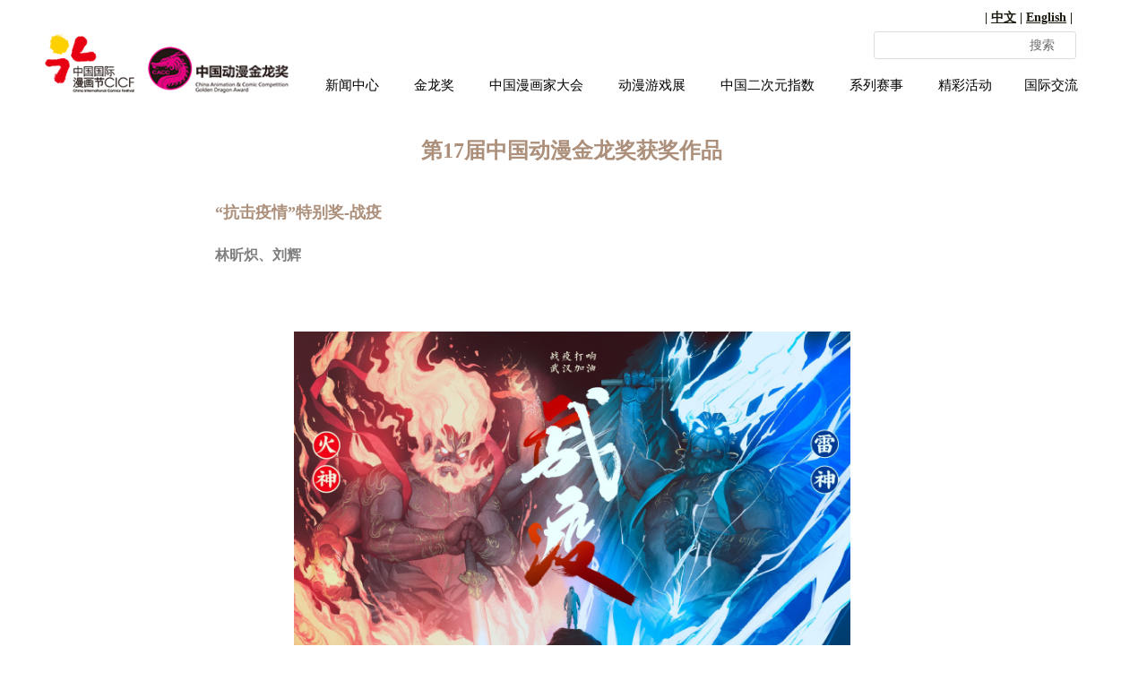

--- FILE ---
content_type: text/html; charset=utf-8
request_url: http://www.cicfcn.com/productitem/25225
body_size: 54566
content:


<!DOCTYPE html>
<html>
<head>
    <meta charset="utf-8">

    <meta http-equiv="X-UA-Compatible" content="IE=edge">
    <meta name="viewport" content="minimum-scale=0.1,maximum-scale=5.0,initial-scale=1.0,width=device-width">
    <title>“抗击疫情”特别奖-战疫 - CICF-漫画节官网 CACC-金龙奖官网</title>
    <meta name="Keywords" />
    <meta name="Description" content="林昕炽、刘辉" />
    <!-- base -->
    <link href="/design/content/cube.css" rel="stylesheet" />
    <link href="/design/content/font-awesome.min.css" rel="stylesheet">
    <link href="/design/content/page.css" rel="stylesheet" />

    <link href="/design/scripts/plugin/lightbox/fresco.css" rel="stylesheet" />

    <link href="/design/content/grid.css" rel="stylesheet" />
    <link href="/design/content/animate.css" rel="stylesheet" />
    <link href="/content/sites_53/53203/pc/zh-CN/css/174.css?v=093129" rel="stylesheet" />
    <link rel="shortcut icon" href="/upload/document5/53203/image/siteico/favicon.ico" />
    <!--[if lt IE 8]>
    <link href="/design/content/font-awesome-ie7.min.css" rel="stylesheet">
    <![endif]-->
    <!--[if lt IE 9]>
    <script src="/design/scripts/html5shiv.js"></script>
    <script src="/design/scripts/respond.min.js"></script>
    <![endif]-->
    
    <style type="text/css">
        .page-wrap { height: auto; top: auto; bottom: auto; overflow: hidden; }
    </style>
    <script src="/design/scripts/jquery-3.6.1.min.js"></script>
    <script src="/design/scripts/jquery-migrate-3.4.0.min.js"></script>
    <script src="/design/scripts/jquery.validate.min.js"></script>
        <script src="/design/scripts/jquery.validate.extension.js"></script>
    <script src="/design/scripts/plugin/select/select.js"></script>
    <script src="/design/scripts/wow/wow.min.js"></script>
    <script src="/design/scripts/requirejs/Until.js"></script>
    <script src="/scripts/public.common.js"></script>
    <script src="/scripts/jquery.lazyload.min.js"></script>
    <script src="/design/scripts/plugin/My97DatePicker/WdatePicker.js"></script>
    <script src="/design/scripts/plugin/icheck/icheck.min.js"></script>
    <script src="/scripts/jquery.cookie.min.js"></script>
    
</head>

<body class="doc-body">
    <!--page-wrap-->
    <div class="page-wrap">
        <!--page-inner-->
        <div class="page-inner body-bg">
            <div class="page-header"><div class="widget-wrap   quick-edit" yresizeable=false          id="text_8_115" data-panels="Interaction" tabindex="-1"><div class="widget-container text_Style1"><!--mod-text-wrap-->
<div class="mod-text-wrap">

    <!--mod-text-->
    <div class="mod-text editable">双击此处添加文字</div>
    <!--/mod-text-->

</div>
<!--/mod-text-wrap-->
</div>
</div>
<div class="widget-wrap   "          id="navigate_144_115" data-panels="Style,Content" tabindex="-1"><div class="widget-container navigate_Style1 navigate_144_115_Style1_customcss">
<div class="mod-nav-wrap" id="navigate_144_115_wrap">
        <ul class=mod-nav>
            <li class=mod-nav-item>
                    <div class="mod-nav-title">
                        <a href="/xinwenzhongxin" target="_self" class="mod-nav-link">
                            新闻中心
                        </a>
                    </div>
                            </li>
    </ul>

</div>


<script>
    $(function () {
        window.navigate_144_115_navSlide = function () {
            jQuery("#navigate_144_115_wrap").slide({
                type: "menu",// 效果类型，针对菜单/导航而引入的参数（默认slide）
                titCell: ".mod-nav-item", //鼠标触发对象
                targetCell: ".mod-nav-sub", //titCell里面包含的要显示/消失的对象
                effect: "slideDown", //targetCell下拉效果
                delayTime: 300, //效果时间
                triggerTime: 0, //鼠标延迟触发时间（默认150）
                returnDefault: true //鼠标移走后返回默认状态，例如默认频道是“预告片”，鼠标移走后会返回“预告片”（默认false）
            });
        }

        if (Until.isReady("https://cdn.wemorefun.com/design/scripts/jquery.SuperSlide.2.1.1.js",navigate_144_115_navSlide)) {

        } else {
            Until.loadJS("https://cdn.wemorefun.com/design/scripts/jquery.SuperSlide.2.1.1.js", navigate_144_115_navSlide);
        }

        setNavigateActiveClass("navigate_144_115_wrap");
    })
</script></div>
</div>
<div class="widget-wrap   "          id="navigate_145_115" data-panels="Style,Content" tabindex="-1"><div class="widget-container navigate_Style1 navigate_145_115_Style1_customcss">
<div class="mod-nav-wrap" id="navigate_145_115_wrap">
        <ul class=mod-nav>
            <li class=mod-nav-item>
                    <div class="mod-nav-title">
                        <a href="/jingcaihuodong" target="_self" class="mod-nav-link">
                            精彩活动
                        </a>
                    </div>
                            </li>
    </ul>

</div>


<script>
    $(function () {
        window.navigate_145_115_navSlide = function () {
            jQuery("#navigate_145_115_wrap").slide({
                type: "menu",// 效果类型，针对菜单/导航而引入的参数（默认slide）
                titCell: ".mod-nav-item", //鼠标触发对象
                targetCell: ".mod-nav-sub", //titCell里面包含的要显示/消失的对象
                effect: "slideDown", //targetCell下拉效果
                delayTime: 300, //效果时间
                triggerTime: 0, //鼠标延迟触发时间（默认150）
                returnDefault: true //鼠标移走后返回默认状态，例如默认频道是“预告片”，鼠标移走后会返回“预告片”（默认false）
            });
        }

        if (Until.isReady("https://cdn.wemorefun.com/design/scripts/jquery.SuperSlide.2.1.1.js",navigate_145_115_navSlide)) {

        } else {
            Until.loadJS("https://cdn.wemorefun.com/design/scripts/jquery.SuperSlide.2.1.1.js", navigate_145_115_navSlide);
        }

        setNavigateActiveClass("navigate_145_115_wrap");
    })
</script></div>
</div>
<div class="widget-wrap   "          id="navigate_146_115" data-panels="Style,Content" tabindex="-1"><div class="widget-container navigate_Style1 navigate_146_115_Style1_customcss">
<div class="mod-nav-wrap" id="navigate_146_115_wrap">
        <ul class=mod-nav>
            <li class=mod-nav-item>
                    <div class="mod-nav-title">
                        <a href="/xiliesaishi" target="_self" class="mod-nav-link">
                            系列赛事
                        </a>
                    </div>
                            </li>
    </ul>

</div>


<script>
    $(function () {
        window.navigate_146_115_navSlide = function () {
            jQuery("#navigate_146_115_wrap").slide({
                type: "menu",// 效果类型，针对菜单/导航而引入的参数（默认slide）
                titCell: ".mod-nav-item", //鼠标触发对象
                targetCell: ".mod-nav-sub", //titCell里面包含的要显示/消失的对象
                effect: "slideDown", //targetCell下拉效果
                delayTime: 300, //效果时间
                triggerTime: 0, //鼠标延迟触发时间（默认150）
                returnDefault: true //鼠标移走后返回默认状态，例如默认频道是“预告片”，鼠标移走后会返回“预告片”（默认false）
            });
        }

        if (Until.isReady("https://cdn.wemorefun.com/design/scripts/jquery.SuperSlide.2.1.1.js",navigate_146_115_navSlide)) {

        } else {
            Until.loadJS("https://cdn.wemorefun.com/design/scripts/jquery.SuperSlide.2.1.1.js", navigate_146_115_navSlide);
        }

        setNavigateActiveClass("navigate_146_115_wrap");
    })
</script></div>
</div>
<div class="widget-wrap   "          id="navigate_147_115" data-panels="Style,Content" tabindex="-1"><div class="widget-container navigate_Style1 navigate_147_115_Style1_customcss">
<div class="mod-nav-wrap" id="navigate_147_115_wrap">
        <ul class=mod-nav>
            <li class=mod-nav-item>
                    <div class="mod-nav-title">
                        <a href="/cacc" target="_blank" class="mod-nav-link">
                            金龙奖
                        </a>
                    </div>
                            </li>
    </ul>

</div>


<script>
    $(function () {
        window.navigate_147_115_navSlide = function () {
            jQuery("#navigate_147_115_wrap").slide({
                type: "menu",// 效果类型，针对菜单/导航而引入的参数（默认slide）
                titCell: ".mod-nav-item", //鼠标触发对象
                targetCell: ".mod-nav-sub", //titCell里面包含的要显示/消失的对象
                effect: "slideDown", //targetCell下拉效果
                delayTime: 300, //效果时间
                triggerTime: 0, //鼠标延迟触发时间（默认150）
                returnDefault: true //鼠标移走后返回默认状态，例如默认频道是“预告片”，鼠标移走后会返回“预告片”（默认false）
            });
        }

        if (Until.isReady("https://cdn.wemorefun.com/design/scripts/jquery.SuperSlide.2.1.1.js",navigate_147_115_navSlide)) {

        } else {
            Until.loadJS("https://cdn.wemorefun.com/design/scripts/jquery.SuperSlide.2.1.1.js", navigate_147_115_navSlide);
        }

        setNavigateActiveClass("navigate_147_115_wrap");
    })
</script></div>
</div>
<div class="widget-wrap   "          id="navigate_148_115" data-panels="Style,Content" tabindex="-1"><div class="widget-container navigate_Style1 navigate_148_115_Style1_customcss">
<div class="mod-nav-wrap" id="navigate_148_115_wrap">
        <ul class=mod-nav>
            <li class=mod-nav-item>
                    <div class="mod-nav-title">
                        <a href="/manhuajiadahui" target="_self" class="mod-nav-link">
                            中国漫画家大会
                        </a>
                    </div>
                            </li>
    </ul>

</div>


<script>
    $(function () {
        window.navigate_148_115_navSlide = function () {
            jQuery("#navigate_148_115_wrap").slide({
                type: "menu",// 效果类型，针对菜单/导航而引入的参数（默认slide）
                titCell: ".mod-nav-item", //鼠标触发对象
                targetCell: ".mod-nav-sub", //titCell里面包含的要显示/消失的对象
                effect: "slideDown", //targetCell下拉效果
                delayTime: 300, //效果时间
                triggerTime: 0, //鼠标延迟触发时间（默认150）
                returnDefault: true //鼠标移走后返回默认状态，例如默认频道是“预告片”，鼠标移走后会返回“预告片”（默认false）
            });
        }

        if (Until.isReady("https://cdn.wemorefun.com/design/scripts/jquery.SuperSlide.2.1.1.js",navigate_148_115_navSlide)) {

        } else {
            Until.loadJS("https://cdn.wemorefun.com/design/scripts/jquery.SuperSlide.2.1.1.js", navigate_148_115_navSlide);
        }

        setNavigateActiveClass("navigate_148_115_wrap");
    })
</script></div>
</div>
<div class="widget-wrap   "          id="navigate_149_115" data-panels="Style,Content" tabindex="-1"><div class="widget-container navigate_Style1 navigate_149_115_Style1_customcss">
<div class="mod-nav-wrap" id="navigate_149_115_wrap">
        <ul class=mod-nav>
            <li class=mod-nav-item>
                    <div class="mod-nav-title">
                        <a href="http://www.cicfexpo.com/" target="_blank" class="mod-nav-link">
                            动漫游戏展
                        </a>
                    </div>
                            </li>
    </ul>

</div>


<script>
    $(function () {
        window.navigate_149_115_navSlide = function () {
            jQuery("#navigate_149_115_wrap").slide({
                type: "menu",// 效果类型，针对菜单/导航而引入的参数（默认slide）
                titCell: ".mod-nav-item", //鼠标触发对象
                targetCell: ".mod-nav-sub", //titCell里面包含的要显示/消失的对象
                effect: "slideDown", //targetCell下拉效果
                delayTime: 300, //效果时间
                triggerTime: 0, //鼠标延迟触发时间（默认150）
                returnDefault: true //鼠标移走后返回默认状态，例如默认频道是“预告片”，鼠标移走后会返回“预告片”（默认false）
            });
        }

        if (Until.isReady("https://cdn.wemorefun.com/design/scripts/jquery.SuperSlide.2.1.1.js",navigate_149_115_navSlide)) {

        } else {
            Until.loadJS("https://cdn.wemorefun.com/design/scripts/jquery.SuperSlide.2.1.1.js", navigate_149_115_navSlide);
        }

        setNavigateActiveClass("navigate_149_115_wrap");
    })
</script></div>
</div>
<div class="widget-wrap   "          id="navigate_150_115" data-panels="Style,Content" tabindex="-1"><div class="widget-container navigate_Style1 navigate_150_115_Style1_customcss">
<div class="mod-nav-wrap" id="navigate_150_115_wrap">
        <ul class=mod-nav>
            <li class=mod-nav-item>
                    <div class="mod-nav-title">
                        <a href="/erciyuanzhishu" target="_self" class="mod-nav-link">
                            中国二次元指数
                        </a>
                    </div>
                            </li>
    </ul>

</div>


<script>
    $(function () {
        window.navigate_150_115_navSlide = function () {
            jQuery("#navigate_150_115_wrap").slide({
                type: "menu",// 效果类型，针对菜单/导航而引入的参数（默认slide）
                titCell: ".mod-nav-item", //鼠标触发对象
                targetCell: ".mod-nav-sub", //titCell里面包含的要显示/消失的对象
                effect: "slideDown", //targetCell下拉效果
                delayTime: 300, //效果时间
                triggerTime: 0, //鼠标延迟触发时间（默认150）
                returnDefault: true //鼠标移走后返回默认状态，例如默认频道是“预告片”，鼠标移走后会返回“预告片”（默认false）
            });
        }

        if (Until.isReady("https://cdn.wemorefun.com/design/scripts/jquery.SuperSlide.2.1.1.js",navigate_150_115_navSlide)) {

        } else {
            Until.loadJS("https://cdn.wemorefun.com/design/scripts/jquery.SuperSlide.2.1.1.js", navigate_150_115_navSlide);
        }

        setNavigateActiveClass("navigate_150_115_wrap");
    })
</script></div>
</div>
<div class="widget-wrap   "          id="navigate_151_115" data-panels="Style,Content" tabindex="-1"><div class="widget-container navigate_Style1 navigate_151_115_Style1_customcss">
<div class="mod-nav-wrap" id="navigate_151_115_wrap">
        <ul class=mod-nav>
            <li class=mod-nav-item>
                    <div class="mod-nav-title">
                        <a href="/guojijiaoliu" target="_self" class="mod-nav-link">
                            国际交流
                        </a>
                    </div>
                            </li>
    </ul>

</div>


<script>
    $(function () {
        window.navigate_151_115_navSlide = function () {
            jQuery("#navigate_151_115_wrap").slide({
                type: "menu",// 效果类型，针对菜单/导航而引入的参数（默认slide）
                titCell: ".mod-nav-item", //鼠标触发对象
                targetCell: ".mod-nav-sub", //titCell里面包含的要显示/消失的对象
                effect: "slideDown", //targetCell下拉效果
                delayTime: 300, //效果时间
                triggerTime: 0, //鼠标延迟触发时间（默认150）
                returnDefault: true //鼠标移走后返回默认状态，例如默认频道是“预告片”，鼠标移走后会返回“预告片”（默认false）
            });
        }

        if (Until.isReady("https://cdn.wemorefun.com/design/scripts/jquery.SuperSlide.2.1.1.js",navigate_151_115_navSlide)) {

        } else {
            Until.loadJS("https://cdn.wemorefun.com/design/scripts/jquery.SuperSlide.2.1.1.js", navigate_151_115_navSlide);
        }

        setNavigateActiveClass("navigate_151_115_wrap");
    })
</script></div>
</div>
<div class="widget-wrap   quick-edit" yresizeable=false          id="text_157_115" data-panels="Interaction" tabindex="-1"><div class="widget-container text_Style1 text_157_115_Style1_customcss"><!--mod-text-wrap-->
<div class="mod-text-wrap">

    <!--mod-text-->
    <div class="mod-text editable"><p style="text-align: center;" data-mce-style="text-align: center;"><span style="" data-mce-style="font-size: 14px; color: #1d1b10;"><span style="" data-mce-style="font-family: 微软雅黑;"><span style="color: #1d1b10; font-size: 14px; font-family: 微软雅黑;" data-mce-style="color: #1d1b10; font-size: 14px; font-family: 微软雅黑;"><strong>&nbsp;| </strong></span><span style="color: rgb(29, 27, 16); font-size: 14px; font-family: 微软雅黑; font-weight: bold; text-decoration: underline;" data-mce-style="text-decoration: underline;"><a style="color: #1d1b10; text-decoration: underline;" href="../../index" data-linktype="link-page" data-linkdata="173" data-linktext="首页" data-mce-href="../../index" data-mce-style="color: #1d1b10; text-decoration: underline;">中文</a></span><span style="color: #1d1b10; font-size: 14px; font-family: 微软雅黑;" data-mce-style="color: #1d1b10; font-size: 14px; font-family: 微软雅黑;"><strong> | </strong></span><span style="color: #1d1b10; font-size: 14px; font-family: 微软雅黑; font-weight: bold;" data-mce-style="color: #1d1b10; font-size: 14px; font-family: 微软雅黑; font-weight: bold;"><a style="color: #1d1b10; text-decoration: underline;" href="../../index_en" data-linktype="link-page" data-linkdata="67887" data-linktext="首页（EN）" data-mce-href="../../index_en" data-mce-style="color: #1d1b10; text-decoration: underline;">English</a></span><span style="color: #1d1b10; font-size: 14px; font-family: 微软雅黑;" data-mce-style="color: #1d1b10; font-size: 14px; font-family: 微软雅黑;"><strong> | </strong></span><span style="color: #1d1b10; font-size: 14px; font-family: 微软雅黑;" data-mce-style="color: #1d1b10; font-size: 14px; font-family: 微软雅黑;"><strong>&nbsp;</strong></span></span></span></p></div>
    <!--/mod-text-->

</div>
<!--/mod-text-wrap-->
</div>
</div>
<div class="widget-wrap   "          id="search_159_115" data-panels="Style,Content" tabindex="-1"><div class="widget-container search_Style1 search_159_115_Style1_customcss">
<!--mod-search-wrap-->
<div class="mod-search-wrap">

    <div class="mod-search-group  no-btn-icon">
        <button class="mod-search-btn">
            <span class="mod-search-btn-icon"><i class="fa fa-search"></i></span>
            <span class="mod-search-btn-text">搜索</span>
        </button>
        <input type="text" class="mod-search-input" id="SearchKeyWord" value="" name="SearchKeyWord" />
    </div>

</div>
<!--/mod-search-wrap-->

<script>
    $("#search_159_115 .mod-search-btn").click(function () {
        var keyword = $("#search_159_115").find("#SearchKeyWord").val();

        if (0 == 0) {
            window.location.href = "/search?searchkeyword=" + keyword;
        }
        else
        {
            window.location.href = "/list/"+0+"?searchkeyword=" + keyword;
        }
    });
</script>
</div>
</div>
<div class="widget-wrap   "          id="image_161_115" data-panels="Style,Content,Interaction" tabindex="-1"><div class="widget-container image_Style1 image_161_115_Style1_customcss">
<div class="mod-image-wrap">

    <!--mod-image-->
        <a href="/index" target="_self" class="mod-image">
            <div class="mod-image-img">
                    <img class="lazy" imagemode="center" data-original="/Upload/document5/53203/image/20190410154210969.png" src="/Upload/document5/53203/image/20190410154210969.png" width=100px style="margin-left:0px;margin-top:6.5px" />
            </div>
            <div class="mod-image-mark mark-hide">
                <div class="mod-image-pack">
                    <div class="mod-image-icon "><i class="fa"></i></div>
                    <div class="mod-image-title "></div>
                </div>
            </div>
        </a>    <!--/mod-image-->

</div>
</div>
</div>
<div class="widget-wrap   "          id="image_162_115" data-panels="Style,Content,Interaction" tabindex="-1"><div class="widget-container image_Style1 image_162_115_Style1_customcss">
<div class="mod-image-wrap">

    <!--mod-image-->
        <a href="/cacc" target="_self" class="mod-image">
            <div class="mod-image-img">
                    <img class="lazy" imagemode="center" data-original="/Upload/document5/53203/image/20190410154310103.png" src="/Upload/document5/53203/image/20190410154310103.png" width=157px style="margin-left:0px;margin-top:6.5px" />
            </div>
            <div class="mod-image-mark mark-hide">
                <div class="mod-image-pack">
                    <div class="mod-image-icon "><i class="fa"></i></div>
                    <div class="mod-image-title "></div>
                </div>
            </div>
        </a>    <!--/mod-image-->

</div>
</div>
</div>
</div><div class="page-body"><div class="clearfix"><div class="widget-wrap   "          id="productscategory_42_174" data-panels="Style,Content" tabindex="-1"><div class="widget-container productscategory_Style1 productscategory_42_174_Style1_customcss"><!--mod-dc-group-wrap-->
<div class="mod-dc-category-wrap">

    <!--mod-dc-class-->
    <div class="mod-dc-category">
        <span class="mod-dc-category-title"></span>
        <span class="mod-dc-category-content" title="第17届中国动漫金龙奖获奖作品">第17届中国动漫金龙奖获奖作品</span>
    </div>
    <!--/mod-dc-group-->

</div>
<!--/mod-dc-class-wrap--></div>
</div>
</div><div class="clearfix"><div class="widget-wrap   " iscontainer=true          id="box_15_174" data-panels="Style,Interaction" tabindex="-1"><div class="widget-container box_Style1 box_15_174_Style1_customcss"><!--mod-container-wrap-->
<div class="mod-box-wrap">

    <!--mod-container-->
    <div class="mod-box">
        <div class="clearfix"><div class="widget-wrap   " yresizeable=false          id="productstitle_3_174" data-panels="Style" tabindex="-1"><div class="widget-container productstitle_Style1 productstitle_3_174_Style1_customcss"><!--mod-dc-text-wrap-->
<div class="mod-dc-text-wrap">

    <!--mod-dc-text-->
    <h1 class="mod-dc-text">
        “抗击疫情”特别奖-战疫
    </h1>
    <!--/mod-dc-text-->

</div>
<!--/mod-dc-class-wrap-->
</div>
</div>
</div><div class="clearfix"><div class="widget-wrap   " yresizeable=false          id="productsshort_4_174" data-panels="Style" tabindex="-1"><div class="widget-container productsshort_Style1 productsshort_4_174_Style1_customcss"><!--mod-dc-text-wrap-->
<div class="mod-dc-short-wrap">

    <!--mod-dc-text-->
    <div class="mod-dc-short">
        林昕炽、刘辉
    </div>
    <!--/mod-dc-text-->

</div>
<!--/mod-dc-class-wrap-->
</div>
</div>
</div>
    </div>
    <!--/mod-container-->

</div>
<!--/mod-container-wrap--></div>
</div>
</div><div class="clearfix"><div class="widget-wrap   "          id="productsimage_32_174" data-panels="Style,Content" tabindex="-1"><div class="widget-container productsimage_Style1 productsimage_32_174_Style1_customcss"><!--mod-dc-group-wrap-->
<div class="mod-dc-image-wrap" style="display:none;">
    <div class="mod-dc-image">
                <img imagemode="center" src="/upload/document5/53203/image/20201009162612340.jpg" height=418px style="margin-left:101.5px;margin-top:0px" />
    </div>
</div>
<!--/mod-dc-class-wrap-->
<script>
    $(function () {
        _imgLoad(_onLoad);

    })

    function _imgLoad(callback) {
        var errorCount = 0;
        var loadcount = 0;
        var timer = setInterval(function () {
            $("#productsimage_32_174 img").each(function () {
                if ($(this)[0].complete && !$(this).data("complete")) {
                    loadcount++;
                    $(this).data("complete", true)
                }
            })
            if (1 == loadcount || errorCount >= 100) {
                callback()
                clearInterval(timer)
            } else {
                errorCount++;
            }
        }, 30)
    }

    function _onLoad() {
        var imagewidget = $("#productsimage_32_174");
        var img = imagewidget.find(".mod-dc-image").find("img");
        if (img.attr("width") && img.attr("height") && imagemode != "cover") {
            img.removeAttr("width")
        }
        $("#productsimage_32_174 .mod-dc-image-wrap").show();
        var height = img.height();
        var width = img.width();
        var outerWidth = imagewidget.width();
        var innerHeight = imagewidget.height();

        var paddingWidth = parseInt(imagewidget.find(".mod-dc-image").css("paddingLeft")) || 0;
        var borderWidth2 = parseInt(imagewidget.find(".mod-dc-image").css("border-left-width")) || 0;
        outerWidth -= (paddingWidth + borderWidth2) * 2;
        innerHeight -= (paddingWidth + borderWidth2) * 2;
        var imagemode = "center";
        if (imagemode == "auto") {
            if (outerWidth / innerHeight > width / height) {

                img.removeAttr("height").attr("width", outerWidth + "px");
                height = img.height()
                img.css({ "margin-top": (innerHeight - height) / 2, "margin-left": 0 })
            } else {

                img.removeAttr("width").attr("height", innerHeight + "px");
                width = img.width()
                img.css({ "margin-left": (outerWidth - width) / 2, "margin-top": 0 })
            }
        } else if (imagemode == "center") {
            if (outerWidth / innerHeight > width / height) {
                img.removeAttr("width").attr("height", innerHeight + "px");
                width = img.width()
                img.css({ "margin-left": (outerWidth - width) / 2, "margin-top": 0 })
            } else {
                img.removeAttr("height").attr("width", outerWidth + "px");
                height = img.height()
                img.css({ "margin-left": 0, "margin-top": (innerHeight - height) / 2 })
            }
        } else if (imagemode == "cover") {
            img.attr("height", innerHeight + "px").attr("width", outerWidth + "px").css({ "margin-top": 0, "margin-left": 0 })
        } else {
            img.attr("height", innerHeight + "px")
        }
    }

</script></div>
</div>
</div><div class="clearfix"><div class="widget-wrap   " yresizeable=false          id="productscontent_31_174" data-panels="Style" tabindex="-1"><div class="widget-container productscontent_Style1 productscontent_31_174_Style1_customcss"><!--mod-dc-text-wrap-->
<div class="mod-dc-content-wrap">

    <!--mod-dc-text-->
    <div class="mod-dc-content">
        <p>这张作品名为《战疫》，是林昕炽跟字体设计师刘辉共同创作的。灵感来自武汉在建医院“雷神山”“火神山”，仿佛神灵附体，百毒不侵。创作初衷就是希望能通过这个作品给予一线战士和身边的人振奋的力量，让我们相信一定能战胜病毒，结束疫情。</p>
    </div>
    <!--/mod-dc-text-->

</div>
<!--/mod-dc-class-wrap-->
</div>
</div>
</div></div><div class="page-footer"><div class="widget-wrap   " xresizeable=false iscontainer=true     xmoveable=false      id="fullcolumn_84_115" data-panels="Style" tabindex="-1"><div class="widget-container fullcolumn_Style1 fullcolumn_84_115_Style1_customcss"><div class="mod-fullcolumn-wrap" style="display:none">

    <!--mod-fullcolumn-->
    <div class="mod-fullcolumn">
        <div class="mod-fullcolumn-inner"><div class="widget-wrap   quick-edit" yresizeable=false          id="text_91_115" data-panels="Interaction" tabindex="-1"><div class="widget-container text_Style1 text_91_115_Style1_customcss"><!--mod-text-wrap-->
<div class="mod-text-wrap">

    <!--mod-text-->
    <div class="mod-text editable"><p style="text-align: center;" data-mce-style="text-align: center;"><span style="color: #ffffff; font-family: 'Microsoft YaHei', 微软雅黑, Arial, sans-serif; font-size: 13px; line-height: 23.4px;" data-mce-style="color: #ffffff; font-family: 'Microsoft YaHei', 微软雅黑, Arial, sans-serif; font-size: 13px; line-height: 23.4px;">Copyright © 1997-2025 cicfcn.com&nbsp; All Rights Reserved.　　</span><span style="color: rgb(242, 242, 242); font-size: 13px;" data-mce-style="color: #f2f2f2; font-size: 13px;"><a style="color: #f2f2f2;" href="https://beian.miit.gov.cn/" target="_blank" data-linktype="link-url" data-linkdata="https://beian.miit.gov.cn/" data-linktext="https://beian.miit.gov.cn/" data-mce-href="https://beian.miit.gov.cn/" data-mce-style="color: #f2f2f2;">粤ICP备19026419号</a></span><br></p></div>
    <!--/mod-text-->

</div>
<!--/mod-text-wrap-->
</div>
</div>
</div>
    </div>
    <!--/mod-fullcolumn-->

</div>
<script type="text/javascript">
        $(function () {
            var pagebody = $("#fullcolumn_84_115").parents(".page-body"), pageinnerwidth = $(".page-inner").width();

            if ('False' == "True" && pagebody.length > 0) {
                $("#fullcolumn_84_115").css("margin-left", -pagebody.offset().left);
            }
            else {
                if (pagebody.length == 0)
                    pagebody = $(".page-header");

                $("#fullcolumn_84_115").css("left", -pagebody.offset().left);
            }
            if ("absolute" === "fixed") {

                var maxZindex = 0;
                $("#fullcolumn_84_115").parent().children().each(function (item) {
                    if ($(this).attr("id") != "fullcolumn_84_115") {
                        if (parseInt($(this).css("zIndex")) > maxZindex) {
                            maxZindex = parseInt($(this).css("zIndex"));
                        }
                    }
                });
                if (maxZindex) {
                    $("#fullcolumn_84_115").css({ "left": 0, zIndex: maxZindex + 1 });
                } else {
                    $("#fullcolumn_84_115").css({ "left": 0 });
                }
                }
            var width = pagebody.width();

            if (pageinnerwidth < width)
                pageinnerwidth = width;
            $("#fullcolumn_84_115 .mod-fullcolumn-inner").css("width", width);
            $("#fullcolumn_84_115,#fullcolumn_84_115 .mod-fullcolumn-wrap,#fullcolumn_84_115 .mod-fullcolumn").css("width", pageinnerwidth + "px")
            $("#fullcolumn_84_115 .mod-fullcolumn-wrap").show();
        })
</script>
</div>
</div>
<div class="widget-wrap   " xresizeable=false iscontainer=true     xmoveable=false      id="fullcolumn_85_115" data-panels="Style" tabindex="-1"><div class="widget-container fullcolumn_Style1 fullcolumn_85_115_Style1_customcss"><div class="mod-fullcolumn-wrap" style="display:none">

    <!--mod-fullcolumn-->
    <div class="mod-fullcolumn">
        <div class="mod-fullcolumn-inner"><div class="widget-wrap   "          id="navigate_116_115" data-panels="Style,Content" tabindex="-1"><div class="widget-container navigate_Style3 navigate_116_115_Style3_customcss">
<div class="mod-nav-wrap" id="navigate_116_115_wrap">
        <ul class=mod-nav>
            <li class=mod-nav-item>
    <a href="/cacc" target="_self" class="mod-nav-link mod-nav-arrow mod-nav-icon">
        <span class="mod-nav-title">中国动漫金龙奖</span>
    </a>
                            </li>
            <li class=mod-nav-item>
    <a href="/manhuajiadahui" target="_self" class="mod-nav-link mod-nav-arrow mod-nav-icon">
        <span class="mod-nav-title">漫画家大会</span>
    </a>
                            </li>
            <li class=mod-nav-item>
    <a href="http://www.cicfexpo.com/" target="_blank" class="mod-nav-link mod-nav-arrow mod-nav-icon">
        <span class="mod-nav-title">动漫游戏展</span>
    </a>
                            </li>
            <li class=mod-nav-item>
    <a href="/erciyuanzhishu" target="_self" class="mod-nav-link mod-nav-arrow mod-nav-icon">
        <span class="mod-nav-title">二次元指数</span>
    </a>
                            </li>
            <li class=mod-nav-item>
    <a href="/guojijiaoliu" target="_self" class="mod-nav-link mod-nav-arrow mod-nav-icon">
        <span class="mod-nav-title">国际交流</span>
    </a>
                            </li>
    </ul>

</div>


<script>
    $(function () {
        window.navigate_116_115_navSlide = function () {
            jQuery("#navigate_116_115_wrap").slide({
                type: "menu",// 效果类型，针对菜单/导航而引入的参数（默认slide）
                titCell: ".mod-nav-item", //鼠标触发对象
                targetCell: ".mod-nav-sub", //titCell里面包含的要显示/消失的对象
                effect: "slideDown", //targetCell下拉效果
                delayTime: 300, //效果时间
                triggerTime: 0, //鼠标延迟触发时间（默认150）
                titOnClassName:"active",
                returnDefault: true //鼠标移走后返回默认状态，例如默认频道是“预告片”，鼠标移走后会返回“预告片”（默认false）
            });
        }

        if (Until.isReady("https://cdn.wemorefun.com/design/scripts/jquery.SuperSlide.2.1.1.js",navigate_116_115_navSlide)) {

        } else {
            Until.loadJS("https://cdn.wemorefun.com/design/scripts/jquery.SuperSlide.2.1.1.js", navigate_116_115_navSlide);
        }

        setNavigateActiveClass("navigate_116_115_wrap");
    })
</script></div>
</div>
<div class="widget-wrap   "          id="navigate_118_115" data-panels="Style,Content" tabindex="-1"><div class="widget-container navigate_Style3 navigate_118_115_Style3_customcss">
<div class="mod-nav-wrap" id="navigate_118_115_wrap">
        <ul class=mod-nav>
            <li class=mod-nav-item>
    <a href="/cacc_zg" target="_self" class="mod-nav-link mod-nav-arrow mod-nav-icon">
        <span class="mod-nav-title">全球征稿</span>
    </a>
                            </li>
            <li class=mod-nav-item>
    <a href="/huojiang20" target="_blank" class="mod-nav-link mod-nav-arrow mod-nav-icon">
        <span class="mod-nav-title">获奖名单</span>
    </a>
                            </li>
            <li class=mod-nav-item>
    <a href="/page/79471" target="_blank" class="mod-nav-link mod-nav-arrow mod-nav-icon">
        <span class="mod-nav-title">颁奖大会</span>
    </a>
                            </li>
            <li class=mod-nav-item>
    <a href="/pingwei" target="_self" class="mod-nav-link mod-nav-arrow mod-nav-icon">
        <span class="mod-nav-title">历届评委</span>
    </a>
                            </li>
            <li class=mod-nav-item>
    <a href="/jiabin" target="_self" class="mod-nav-link mod-nav-arrow mod-nav-icon">
        <span class="mod-nav-title">历届嘉宾</span>
    </a>
                            </li>
    </ul>

</div>


<script>
    $(function () {
        window.navigate_118_115_navSlide = function () {
            jQuery("#navigate_118_115_wrap").slide({
                type: "menu",// 效果类型，针对菜单/导航而引入的参数（默认slide）
                titCell: ".mod-nav-item", //鼠标触发对象
                targetCell: ".mod-nav-sub", //titCell里面包含的要显示/消失的对象
                effect: "slideDown", //targetCell下拉效果
                delayTime: 300, //效果时间
                triggerTime: 0, //鼠标延迟触发时间（默认150）
                titOnClassName:"active",
                returnDefault: true //鼠标移走后返回默认状态，例如默认频道是“预告片”，鼠标移走后会返回“预告片”（默认false）
            });
        }

        if (Until.isReady("https://cdn.wemorefun.com/design/scripts/jquery.SuperSlide.2.1.1.js",navigate_118_115_navSlide)) {

        } else {
            Until.loadJS("https://cdn.wemorefun.com/design/scripts/jquery.SuperSlide.2.1.1.js", navigate_118_115_navSlide);
        }

        setNavigateActiveClass("navigate_118_115_wrap");
    })
</script></div>
</div>
<div class="widget-wrap   "          id="navigate_119_115" data-panels="Style,Content" tabindex="-1"><div class="widget-container navigate_Style3 navigate_119_115_Style3_customcss">
<div class="mod-nav-wrap" id="navigate_119_115_wrap">
        <ul class=mod-nav>
            <li class=mod-nav-item>
    <a href="/quanguoxunzhan" target="_self" class="mod-nav-link mod-nav-arrow mod-nav-icon">
        <span class="mod-nav-title">全国巡展</span>
    </a>
                            </li>
            <li class=mod-nav-item>
    <a href="/zhutizhan" target="_self" class="mod-nav-link mod-nav-arrow mod-nav-icon">
        <span class="mod-nav-title">主题展</span>
    </a>
                            </li>
            <li class=mod-nav-item>
    <a href="/dashijiangzuo" target="_self" class="mod-nav-link mod-nav-arrow mod-nav-icon">
        <span class="mod-nav-title">大师讲座</span>
    </a>
                            </li>
            <li class=mod-nav-item>
    <a href="/mingjiaqianshou" target="_self" class="mod-nav-link mod-nav-arrow mod-nav-icon">
        <span class="mod-nav-title">名家签售</span>
    </a>
                            </li>
            <li class=mod-nav-item>
    <a href="/zaishenbian" target="_self" class="mod-nav-link mod-nav-arrow mod-nav-icon">
        <span class="mod-nav-title">漫画节在身边</span>
    </a>
                            </li>
    </ul>

</div>


<script>
    $(function () {
        window.navigate_119_115_navSlide = function () {
            jQuery("#navigate_119_115_wrap").slide({
                type: "menu",// 效果类型，针对菜单/导航而引入的参数（默认slide）
                titCell: ".mod-nav-item", //鼠标触发对象
                targetCell: ".mod-nav-sub", //titCell里面包含的要显示/消失的对象
                effect: "slideDown", //targetCell下拉效果
                delayTime: 300, //效果时间
                triggerTime: 0, //鼠标延迟触发时间（默认150）
                titOnClassName:"active",
                returnDefault: true //鼠标移走后返回默认状态，例如默认频道是“预告片”，鼠标移走后会返回“预告片”（默认false）
            });
        }

        if (Until.isReady("https://cdn.wemorefun.com/design/scripts/jquery.SuperSlide.2.1.1.js",navigate_119_115_navSlide)) {

        } else {
            Until.loadJS("https://cdn.wemorefun.com/design/scripts/jquery.SuperSlide.2.1.1.js", navigate_119_115_navSlide);
        }

        setNavigateActiveClass("navigate_119_115_wrap");
    })
</script></div>
</div>
<div class="widget-wrap   quick-edit" yresizeable=false          id="text_120_115" data-panels="Interaction" tabindex="-1"><div class="widget-container text_Style1 text_120_115_Style1_customcss"><!--mod-text-wrap-->
<div class="mod-text-wrap">

    <!--mod-text-->
    <div class="mod-text editable"><p style="line-height: 2em;" data-mce-style="line-height: 2em;"><span style="font-size: 13px;" data-mce-style="font-size: 13px;">地址：广州市先烈中路80号汇华商贸大厦附楼7层</span></p><p style="line-height: 2em;" data-mce-style="line-height: 2em;"><span style="font-size: 13px;" data-mce-style="font-size: 13px;">E-mail：</span><span style="letter-spacing: 0px; box-sizing: border-box;" data-mce-style="letter-spacing: 0px; box-sizing: border-box;">cicfcacc@vip.qq.com</span></p></div>
    <!--/mod-text-->

</div>
<!--/mod-text-wrap-->
</div>
</div>
<div class="widget-wrap   "          id="image_137_115" data-panels="Style,Content,Interaction" tabindex="-1"><div class="widget-container image_Style1 image_137_115_Style1_customcss">
<div class="mod-image-wrap">

    <!--mod-image-->
        <a href="/productitem/16661" target="_blank" class="mod-image">
            <div class="mod-image-img">
                    <img class="lazy" imagemode="center" data-original="/Upload/document5/53203/image/20190213174211801.png" src="/Upload/document5/53203/image/20190213174211801.png" height=50px style="margin-left:0px;margin-top:0px" />
            </div>
            <div class="mod-image-mark mark-hide">
                <div class="mod-image-pack">
                    <div class="mod-image-icon mark-hide"><i class="fa"></i></div>
                    <div class="mod-image-title mark-hide"></div>
                </div>
            </div>
        </a>    <!--/mod-image-->

</div>
</div>
</div>
<div class="widget-wrap   "          id="image_138_115" data-panels="Style,Content,Interaction" tabindex="-1"><div class="widget-container image_Style1 image_138_115_Style1_customcss">
<div class="mod-image-wrap">

    <!--mod-image-->
        <a href="https://weibo.com/p/1002061715620421/" target="_blank" class="mod-image">
            <div class="mod-image-img">
                    <img class="lazy" imagemode="center" data-original="/Upload/document5/53203/image/20190213174211826.png" src="/Upload/document5/53203/image/20190213174211826.png" height=50px style="margin-left:0px;margin-top:0px" />
            </div>
            <div class="mod-image-mark mark-hide">
                <div class="mod-image-pack">
                    <div class="mod-image-icon mark-hide"><i class="fa"></i></div>
                    <div class="mod-image-title "></div>
                </div>
            </div>
        </a>    <!--/mod-image-->

</div>
</div>
</div>
<div class="widget-wrap   "          id="image_139_115" data-panels="Style,Content,Interaction" tabindex="-1"><div class="widget-container image_Style1 image_139_115_Style1_customcss">
<div class="mod-image-wrap">

    <!--mod-image-->
        <a href="https://www.xiaohongshu.com/user/profile/61de96a5000000002102573c" target="_blank" class="mod-image">
            <div class="mod-image-img">
                    <img class="lazy" imagemode="center" data-original="/upload/document5/53203/image/20250815102730698.png" src="/upload/document5/53203/image/20250815102730698.png" height=50px style="margin-left:0px;margin-top:0px" />
            </div>
            <div class="mod-image-mark mark-hide">
                <div class="mod-image-pack">
                    <div class="mod-image-icon mark-hide"><i class="fa"></i></div>
                    <div class="mod-image-title "></div>
                </div>
            </div>
        </a>    <!--/mod-image-->

</div>
</div>
</div>
<div class="widget-wrap   "          id="image_140_115" data-panels="Style,Content,Interaction" tabindex="-1"><div class="widget-container image_Style1 image_140_115_Style1_customcss">
<div class="mod-image-wrap">

    <!--mod-image-->
        <a href="https://v.douyin.com/ghDIxPQJZ_Y/" target="_blank" class="mod-image">
            <div class="mod-image-img">
                    <img class="lazy" imagemode="center" data-original="/upload/document5/53203/image/20250815102830198.png" src="/upload/document5/53203/image/20250815102830198.png" height=50px style="margin-left:1px;margin-top:0px" />
            </div>
            <div class="mod-image-mark mark-hide">
                <div class="mod-image-pack">
                    <div class="mod-image-icon mark-hide"><i class="fa"></i></div>
                    <div class="mod-image-title "></div>
                </div>
            </div>
        </a>    <!--/mod-image-->

</div>
</div>
</div>
<div class="widget-wrap   "          id="navigate_141_115" data-panels="Style,Content" tabindex="-1"><div class="widget-container navigate_Style3 navigate_141_115_Style3_customcss">
<div class="mod-nav-wrap" id="navigate_141_115_wrap">
        <ul class=mod-nav>
            <li class=mod-nav-item>
    <a href="/jianjie" target="_self" class="mod-nav-link mod-nav-arrow mod-nav-icon">
        <span class="mod-nav-title">关于我们</span>
    </a>
                            </li>
            <li class=mod-nav-item>
    <a href="/hezuojiaoliu" target="_self" class="mod-nav-link mod-nav-arrow mod-nav-icon">
        <span class="mod-nav-title">合作交流</span>
    </a>
                            </li>
            <li class=mod-nav-item>
    <a href="/xingwuyinhe" target="_self" class="mod-nav-link mod-nav-arrow mod-nav-icon">
        <span class="mod-nav-title">星舞银河宅舞大赛</span>
    </a>
                            </li>
            <li class=mod-nav-item>
    <a href="/cosplay" target="_self" class="mod-nav-link mod-nav-arrow mod-nav-icon">
        <span class="mod-nav-title">Cosplay全球超级大赛</span>
    </a>
                            </li>
            <li class=mod-nav-item>
    <a href="/cacc_xjl" target="_self" class="mod-nav-link mod-nav-arrow mod-nav-icon">
        <span class="mod-nav-title">少年儿童美术大赛</span>
    </a>
                            </li>
    </ul>

</div>


<script>
    $(function () {
        window.navigate_141_115_navSlide = function () {
            jQuery("#navigate_141_115_wrap").slide({
                type: "menu",// 效果类型，针对菜单/导航而引入的参数（默认slide）
                titCell: ".mod-nav-item", //鼠标触发对象
                targetCell: ".mod-nav-sub", //titCell里面包含的要显示/消失的对象
                effect: "slideDown", //targetCell下拉效果
                delayTime: 300, //效果时间
                triggerTime: 0, //鼠标延迟触发时间（默认150）
                titOnClassName:"active",
                returnDefault: true //鼠标移走后返回默认状态，例如默认频道是“预告片”，鼠标移走后会返回“预告片”（默认false）
            });
        }

        if (Until.isReady("https://cdn.wemorefun.com/design/scripts/jquery.SuperSlide.2.1.1.js",navigate_141_115_navSlide)) {

        } else {
            Until.loadJS("https://cdn.wemorefun.com/design/scripts/jquery.SuperSlide.2.1.1.js", navigate_141_115_navSlide);
        }

        setNavigateActiveClass("navigate_141_115_wrap");
    })
</script></div>
</div>
<div class="widget-wrap   "          id="image_165_115" data-panels="Style,Content,Interaction" tabindex="-1"><div class="widget-container image_Style1 image_165_115_Style1_customcss">
<div class="mod-image-wrap">

    <!--mod-image-->
        <a href="https://x.com/CACC_official" target="_blank" class="mod-image">
            <div class="mod-image-img">
                    <img class="lazy" imagemode="center" data-original="/Upload/document5/53203/image/20190213174211828.png" src="/Upload/document5/53203/image/20190213174211828.png" height=50px style="margin-left:0px;margin-top:0px" />
            </div>
            <div class="mod-image-mark mark-hide">
                <div class="mod-image-pack">
                    <div class="mod-image-icon mark-hide"><i class="fa"></i></div>
                    <div class="mod-image-title "></div>
                </div>
            </div>
        </a>    <!--/mod-image-->

</div>
</div>
</div>
<div class="widget-wrap   "          id="image_166_115" data-panels="Style,Content,Interaction" tabindex="-1"><div class="widget-container image_Style1 image_166_115_Style1_customcss">
<div class="mod-image-wrap">

    <!--mod-image-->
        <a href="https://www.instagram.com/longxiaomie/" target="_blank" class="mod-image">
            <div class="mod-image-img">
                    <img class="lazy" imagemode="center" data-original="/upload/document5/53203/image/20250815102730182.png" src="/upload/document5/53203/image/20250815102730182.png" height=50px style="margin-left:1px;margin-top:0px" />
            </div>
            <div class="mod-image-mark mark-hide">
                <div class="mod-image-pack">
                    <div class="mod-image-icon mark-hide"><i class="fa"></i></div>
                    <div class="mod-image-title "></div>
                </div>
            </div>
        </a>    <!--/mod-image-->

</div>
</div>
</div>
</div>
    </div>
    <!--/mod-fullcolumn-->

</div>
<script type="text/javascript">
        $(function () {
            var pagebody = $("#fullcolumn_85_115").parents(".page-body"), pageinnerwidth = $(".page-inner").width();

            if ('False' == "True" && pagebody.length > 0) {
                $("#fullcolumn_85_115").css("margin-left", -pagebody.offset().left);
            }
            else {
                if (pagebody.length == 0)
                    pagebody = $(".page-header");

                $("#fullcolumn_85_115").css("left", -pagebody.offset().left);
            }
            if ("absolute" === "fixed") {

                var maxZindex = 0;
                $("#fullcolumn_85_115").parent().children().each(function (item) {
                    if ($(this).attr("id") != "fullcolumn_85_115") {
                        if (parseInt($(this).css("zIndex")) > maxZindex) {
                            maxZindex = parseInt($(this).css("zIndex"));
                        }
                    }
                });
                if (maxZindex) {
                    $("#fullcolumn_85_115").css({ "left": 0, zIndex: maxZindex + 1 });
                } else {
                    $("#fullcolumn_85_115").css({ "left": 0 });
                }
                }
            var width = pagebody.width();

            if (pageinnerwidth < width)
                pageinnerwidth = width;
            $("#fullcolumn_85_115 .mod-fullcolumn-inner").css("width", width);
            $("#fullcolumn_85_115,#fullcolumn_85_115 .mod-fullcolumn-wrap,#fullcolumn_85_115 .mod-fullcolumn").css("width", pageinnerwidth + "px")
            $("#fullcolumn_85_115 .mod-fullcolumn-wrap").show();
        })
</script>
</div>
</div>
</div>
        </div>
        <!--/page-inner-->
    </div>
    <!--/page-wrap-->
    <script>
        $(function () {
            if('False'=="True") { 
                gdprCookieNotice({
                    locale: 'en', // 默认值
                    timeout: 500, // 提示栏出现前的时间（单位：毫秒）
                    expiration: 30, // 默认值，以天为单位
                    domain: '', // 如果在所有子域名上运行相同的cookie提示，定义主域名，前面加一个点（.）
                    implicit: false, // 页面滚动时自动接受cookies
                    statement: '/disclaimer', // 链接到您的cookie声明页面
                    performance: ['JSESSIONID'], // 性能类cookie
                    analytics: ['ga'], // 分析类cookie
                    marketing: ['SSID'] // 营销类cookie
                });
            }
            var userAgent = navigator.userAgent,
                isMobile = !!userAgent.match(/AppleWebKit.*Mobile.*/);
            if (isMobile) {
                $(".page-wrap").width($(".page-body").width());
            }
            $("img.lazyload").lazyload({ skip_invisible: false, effect: "fadeIn", failure_limit: 15, threshold: 100 });

            $.post("/Common/VisitCount",{pageId:174,title:"“抗击疫情”特别奖-战疫 - CICF-漫画节官网 CACC-金龙奖官网"},function (){

            })
            var $pageheight = $('.doc-body').height();

            if ($(".page-body").height() == 0) {
                var $pageheaderheight = $(".page-header").height();
                var $pagefooterheight = $(".page-footer").height();
                if ($pageheaderheight == null) {
                    $(".page-body").height($pageheight);
                } else {
                    $pageheight = $pageheight - $pageheaderheight - $pagefooterheight;
                    if ($pageheight <= 0)
                        $pageheight = 200;
                    $(".page-body").height($pageheight);
                }
            }

            var bp = document.createElement('script');
            var curProtocol = window.location.protocol.split(':')[0];
            if (curProtocol === 'https') {
                bp.src = 'https://zz.bdstatic.com/linksubmit/push.js';
            }
            else {
                bp.src = 'http://push.zhanzhang.baidu.com/push.js';
            }
            var s = document.getElementsByTagName("script")[0];
            s.parentNode.insertBefore(bp, s);
        });
        $(document).ready(function () {
            if (!(/msie [6|7|8|9]/i.test(navigator.userAgent))) {
                wow = new WOW(
                 {
                     animateClass: 'animated',
                     offset: 100,
                     animatedCallback: function (event) {
                         if (event.target.className.indexOf("Out") > 0 || event.target.className.indexOf("hinge")>0) {
                             $(event.target).addClass("transparent")
                         }
                     }
                 }
               );
                wow.init();
            };
            $("img.lazy").lazyload({
                placeholder: "/design/content/images/null.png",
                effect: "fadeIn"
            });

        })
    </script>

</body>
</html>

--- FILE ---
content_type: text/css
request_url: http://www.cicfcn.com/design/content/grid.css
body_size: 738
content:
.form-row { zoom:1; clear:both;}
.form-row:after,.row:before { display:table; content:"";}
.form-row:after { clear:both;}
.container { margin-right:auto; margin-left:auto; padding-right:15px; padding-left:15px;}

.col-1 { float:left; width:8.333333333333334%; *width:expression(Math.floor(this.parentNode.clientWidth*1/12)+'px');}
.col-2 { float:left; width:16.666666666666668%; *width:expression(Math.floor(this.parentNode.clientWidth*2/12)+'px');}
.col-3 { float:left; width:25%; *width:expression(Math.floor(this.parentNode.clientWidth*3/12)+'px');}
.col-4 { float:left; width:33.333333333333336%; *width:expression(Math.floor(this.parentNode.clientWidth*4/12)+'px');}
.col-5 { float:left; width:41.666666666666664%; *width:expression(Math.floor(this.parentNode.clientWidth*5/12)+'px');}
.col-6 { float:left; width:50%; *width:expression(Math.floor(this.parentNode.clientWidth*6/12)+'px');}
.col-7 { float:left; width:58.333333333333336%; *width:expression(Math.floor(this.parentNode.clientWidth*7/12)+'px');}
.col-8 { float:left; width:66.66666666666667%; *width:expression(Math.floor(this.parentNode.clientWidth*8/12)+'px');}
.col-9 { float:left; width:75%; *width:expression(Math.floor(this.parentNode.clientWidth*9/12)+'px');}
.col-10 { float:left; width:83.33333333333333%; *width:expression(Math.floor(this.parentNode.clientWidth*10/12)+'px');}
.col-11 { float:left; width:91.66666666666667%; *width:expression(Math.floor(this.parentNode.clientWidth*11/12)+'px');}
.col-12 { float:left; width:100%; *width:expression(Math.floor(this.parentNode.clientWidth*12/12)+'px');}

.mod-form-mark-group { position:relative;}
.mod-form-mark-group .mod-form-mark { display:none;}
.mod-form-mark-group:hover .mod-form-mark { display:block; position:absolute; top:-5px; right:-1px; bottom:-5px; left:-1px; z-index:10; border:1px solid rgba(59,175,218,.6); background-color:rgba(59,175,218,.2);}
.mod-form-mark-group:hover .mod-form-mark .mod-form-mark-btn { position:absolute; top:50%; right:10px; z-index:10; display:block; margin-top:-16px; width:32px; height:32px; line-height:32px; text-align:center; cursor:move;}
.mod-form-mark-btn:before { font-family:"FontAwesome"; content:"\f0c9"; font-size:14px; color:#3BAFDA;}

.form-widget-panel { position:absolute; top:-25px; left:-1px; min-width:300px; display:block; margin:0; padding:0; list-style:none; text-align:left; font-size:0;}
.form-widget-panel .form-widget-panel-item { display:inline-block; margin:0; padding:0; cursor:pointer;}
.form-widget-panel .form-widget-panel-item a { padding:5px 8px 6px 8px; background-color:#279AC3; font-size:14px; color:#fff;}
.form-widget-panel .form-widget-panel-item a:hover { background-color:#31b0d5; color:#fff; text-decoration:none;}


--- FILE ---
content_type: text/css
request_url: http://www.cicfcn.com/content/sites_53/53203/pc/zh-CN/css/174.css?v=093129
body_size: 162445
content:
#text_8_115{top:-102px; left:554px; z-Index:81; width:180px; height:100px;position:absolute;}
.text_Style1 {
  position: relative !important;
}
.text_Style1 .mod-text-wrap {
  top: 3px;
  right: 3px;
  bottom: 3px;
  left: 3px;
  overflow: hidden;
  width: 180px;
  min-height: 20px;
}
.text_Style1 .mod-text-wrap .mod-text {
  outline: 0;
  overflow: hidden;
  text-align: left;
  word-wrap: break-word;
}

#navigate_144_115{top:70px; left:315px; z-Index:84; width:76px; height:50px;position:absolute;}
.navigate_Style1 .mod-nav-wrap {
  width: 800px;
  height: 40px;
}
.navigate_Style1 .mod-nav-wrap .mod-nav {
  display: block;
  margin: 0;
  padding: 0;
  list-style: none;
  height: 40px;
  -webkit-border-radius: 3px;
  -moz-border-radius: 3px;
  border-radius: 3px;
  border-width: 0px;
  border-style: solid;
  border-color: #cccccc;
  text-align: left;
}
.navigate_Style1 .mod-nav-wrap .mod-nav .mod-nav-item {
  position: relative;
  float: left;
  margin-right: 0;
  width: 159.99px;
  width: 160px \9;
  height: 40px;
}
.navigate_Style1 .mod-nav-wrap .mod-nav .mod-nav-item:first-child .mod-nav-title .mod-nav-link {
  border-bottom-left-radius: 3px;
  border-top-left-radius: 3px;
}
.navigate_Style1 .mod-nav-wrap .mod-nav .mod-nav-item:last-child {
  margin-right: 0 !important;
}
.navigate_Style1 .mod-nav-wrap .mod-nav .mod-nav-item:last-child .mod-nav-title .mod-nav-link {
  border-bottom-right-radius: 3px;
  border-top-right-radius: 3px;
}
.navigate_Style1 .mod-nav-wrap .mod-nav .mod-nav-item .mod-nav-title {
  height: 40px;
}
.navigate_Style1 .mod-nav-wrap .mod-nav .mod-nav-item .mod-nav-title .mod-nav-link {
  display: block;
  padding: 0 5px;
  height: 40px;
  line-height: 40px;
  border-left: 0px solid #cccccc;
  background-color: #2098df;
  background-image: none;
  background-repeat: repeat;
  background-position: center;
  background-attachment: scroll;
  -webkit-box-shadow: 0px 0px 0px #999999;
  -moz-box-shadow: 0px 0px 0px #999999;
  box-shadow: 0px 0px 0px #999999;
  text-align: center;
  font-size: 14px;
  color: white;
  font-family: SimSun;
  font-weight: normal;
  font-style: normal;
  text-decoration: none;
  overflow: hidden;
  text-overflow: ellipsis;
  word-break: break-all;
  word-wrap: break-word;
  white-space: nowrap;
}
.navigate_Style1 .mod-nav-wrap .mod-nav .mod-nav-item .mod-nav-title .mod-nav-link:hover {
  color: white;
  background-color: #0f89d1;
  background-image: none;
  background-repeat: repeat;
  background-position: center;
  background-attachment: scroll;
  font-weight: normal;
  font-style: normal;
  text-decoration: none;
}
.navigate_Style1 .mod-nav-wrap .mod-nav .mod-nav-item .mod-nav-sub {
  position: absolute;
  top: 40px;
  left: 0px;
  display: none;
  margin: 0;
  padding: 0;
  width: 100%;
}
.navigate_Style1 .mod-nav-wrap .mod-nav .mod-nav-item .mod-nav-sub .mod-nav-sub-item {
  clear: both;
  display: block;
}
.navigate_Style1 .mod-nav-wrap .mod-nav .mod-nav-item .mod-nav-sub .mod-nav-sub-item.active .mod-nav-sub-link {
  background-color: #eeeeee;
  background-image: none;
  background-repeat: repeat;
  background-position: center;
  background-attachment: scroll;
  color: #0f89d1;
  font-weight: bold;
  font-style: normal;
  text-decoration: none;
}
.navigate_Style1 .mod-nav-wrap .mod-nav .mod-nav-item .mod-nav-sub .mod-nav-sub-item.active:hover {
  background-color: #f0f2f4;
  background-image: none;
  background-repeat: repeat;
  background-position: center;
  background-attachment: scroll;
  color: #0f89d1;
  font-weight: normal;
  font-style: normal;
  text-decoration: none;
}
.navigate_Style1 .mod-nav-wrap .mod-nav .mod-nav-item .mod-nav-sub .mod-nav-sub-item .mod-nav-sub-link {
  display: block;
  padding: 0 10px;
  height: 30px;
  line-height: 30px;
  border-width: 0px;
  border-style: solid;
  border-color: #cccccc;
  border-top: 0;
  background-color: #f7f7f7;
  background-image: none;
  background-repeat: repeat;
  background-position: center;
  background-attachment: scroll;
  -webkit-box-shadow: 0px 0px 0px #999999;
  -moz-box-shadow: 0px 0px 0px #999999;
  box-shadow: 0px 0px 0px #999999;
  text-align: center;
  font-size: 12px;
  color: #33a9ee;
  font-family: SimSun;
  font-weight: normal;
  font-style: normal;
  text-decoration: none;
  overflow: hidden;
  text-overflow: ellipsis;
  word-break: break-all;
  word-wrap: break-word;
  white-space: nowrap;
}
.navigate_Style1 .mod-nav-wrap .mod-nav .mod-nav-item .mod-nav-sub .mod-nav-sub-item .mod-nav-sub-link:hover {
  background-color: #f0f2f4;
  background-image: none;
  background-repeat: repeat;
  background-position: center;
  background-attachment: scroll;
  color: #0f89d1;
  font-weight: normal;
  font-style: normal;
  text-decoration: none;
}
.navigate_Style1 .mod-nav-wrap .mod-nav .mod-nav-item .mod-nav-sub .mod-nav-sub-item:last-child .mod-nav-sub-link {
  border-radius: 0 0 2px 2px;
}
.navigate_Style1 .mod-nav-wrap .mod-nav .mod-nav-item:first-child .mod-nav-link,
.navigate_Style1 .mod-nav-wrap .mod-nav .mod-nav-item:first-child .mod-nav-link:hover {
  border-left: none;
  border-bottom-left-radius: 3px;
  border-top-left-radius: 3px;
}
.navigate_Style1 .mod-nav-wrap .mod-nav .mod-nav-item:last-child .mod-nav-link,
.navigate_Style1 .mod-nav-wrap .mod-nav .mod-nav-item:last-child .mod-nav-link:hover {
  border-bottom-right-radius: 3px;
  border-top-right-radius: 3px;
}
.navigate_Style1 .mod-nav-wrap .mod-nav .mod-nav-item.active .mod-nav-link {
  color: white;
  background-color: #0f89d1;
  background-image: none;
  background-repeat: repeat;
  background-position: center;
  background-attachment: scroll;
  font-weight: normal;
  font-style: normal;
  text-decoration: none;
}
.navigate_Style1 .mod-nav-wrap .mod-nav .mod-nav-item.active:hover {
  color: white;
  background-color: #0f89d1;
  background-image: none;
  background-repeat: repeat;
  background-position: center;
  background-attachment: scroll;
  font-weight: normal;
  font-style: normal;
  text-decoration: none;
}
.navigate_Style1 .mod-nav-wrap .mod-nav .mod-nav-item.active:first-child .mod-nav-link,
.navigate_Style1 .mod-nav-wrap .mod-nav .mod-nav-item.active:first-child .mod-nav-link:hover {
  border-left: none;
  border-bottom-left-radius: 3px;
  border-top-left-radius: 3px;
}
.navigate_Style1 .mod-nav-wrap .mod-nav .mod-nav-item.active:last-child .mod-nav-link,
.navigate_Style1 .mod-nav-wrap .mod-nav .mod-nav-item.active:last-child .mod-nav-link:hover {
  border-bottom-right-radius: 3px;
  border-top-right-radius: 3px;
}

#navigate_145_115{top:70px; left:999px; z-Index:84; width:76px; height:50px;position:absolute;}
#navigate_146_115{top:70px; left:900px; z-Index:84; width:76px; height:50px;position:absolute;}
#navigate_147_115{top:70px; left:414px; z-Index:84; width:61px; height:50px;position:absolute;}
#navigate_148_115{top:70px; left:498px; z-Index:84; width:121px; height:50px;position:absolute;}
#navigate_149_115{top:70px; left:642px; z-Index:84; width:91px; height:50px;position:absolute;}
#navigate_150_115{top:70px; left:756px; z-Index:84; width:121px; height:50px;position:absolute;}
#navigate_151_115{top:70px; left:1095px; z-Index:84; width:76px; height:50px;position:absolute;}
#text_157_115{top:10px; left:1020px; z-Index:137; width:180px; height:20px;position:absolute;}
#search_159_115{top:35px; left:935px; z-Index:152; width:226px; height:31px;position:absolute;}
.search_Style1 .mod-search-wrap {
  width: 350px;
  height: 35px;
}
.search_Style1 .mod-search-wrap * {
  box-sizing: content-box !important;
}
.search_Style1 .mod-search-wrap .mod-search-group {
  margin: 0;
  padding: 0;
  padding-right: 80px;
  height: 33px;
  -webkit-border-radius: 3px;
  -moz-border-radius: 3px;
  border-radius: 3px;
  border-width: 1px;
  border-style: solid;
  border-color: #dddddd;
  background-color: white;
  background-image: none;
  background-repeat: repeat;
  background-position: left top;
}
.search_Style1 .mod-search-wrap .mod-search-group:hover {
  border-color: #cccccc;
  background-color: white;
  background-image: none;
  background-repeat: repeat;
  background-position: left top;
}
.search_Style1 .mod-search-wrap .mod-search-group .mod-search-input {
  float: left;
  width: 100%;
  line-height: 33px;
  border-bottom-left-radius: 3px;
  border-top-left-radius: 3px;
  border: 0;
  outline: none;
  background-color: transparent;
  text-indent: 5px;
  text-align: left;
  color: #666666;
  font-size: 14px;
  font-family: Microsoft YaHei;
}
.search_Style1 .mod-search-wrap .mod-search-group .mod-search-input::-webkit-input-placeholder {
  color: #666666;
}
.search_Style1 .mod-search-wrap .mod-search-group .mod-search-input:-moz-placeholder {
  color: #666666;
}
.search_Style1 .mod-search-wrap .mod-search-group .mod-search-input::-moz-placeholder {
  color: #666666;
}
.search_Style1 .mod-search-wrap .mod-search-group .mod-search-input:-ms-input-placeholder {
  color: #666666;
}
.search_Style1 .mod-search-wrap .mod-search-group .mod-search-btn {
  float: right;
  margin-right: -80px;
  padding: 0;
  width: 77px;
  height: 31px;
  line-height: 31px;
  border-bottom-right-radius: 3px;
  border-top-right-radius: 3px;
  border-width: 1px;
  border-style: solid;
  border-color: white;
  outline: none;
  background-color: transparent;
  background-image: none;
  background-repeat: repeat;
  background-position: left top;
  text-align: center;
  font-family: Microsoft YaHei;
  color: #666666;
  font-size: 14px;
  cursor: pointer;
  transition: all ease-out 0.3s;
}
.search_Style1 .mod-search-wrap .mod-search-group .mod-search-btn .mod-search-btn-icon {
  font-size: 14px;
}
.search_Style1 .mod-search-wrap .mod-search-group .mod-search-btn .mod-search-btn-icon + .mod-search-btn-text {
  margin-left: 5px;
}
.search_Style1 .mod-search-wrap .mod-search-group .mod-search-btn:hover {
  border-color: white;
  background-color: #eeeeee;
  background-image: none;
  background-repeat: repeat;
  background-position: left top;
  color: #444444;
}
.search_Style1 .mod-search-wrap .mod-search-group.no-btn-text {
  padding-right: 35px;
}
.search_Style1 .mod-search-wrap .mod-search-group.no-btn-text .mod-search-btn {
  margin-right: -35px;
  width: 32px;
}
.search_Style1 .mod-search-wrap .mod-search-group.no-btn-text .mod-search-btn .mod-search-btn-text {
  display: none;
}
.search_Style1 .mod-search-wrap .mod-search-group.no-btn-icon .mod-search-btn .mod-search-btn-icon {
  display: none;
}

#image_161_115{top:30px; left:10px; z-Index:89; width:100px; height:80px;position:absolute;}
.image_Style1 .mod-image-wrap {
  width: 150px;
  height: 150px;
}
.image_Style1 .mod-image-wrap .mod-image {
  position: relative;
  display: block;
  margin: 0;
  padding: 0px;
  width: 150px;
  height: 150px;
  border-width: 0px;
  border-style: solid;
  border-color: #cccccc;
  border-radius: 0px;
  background-position-x: 0;
  background-position-y: 0;
  background-color: none;
  background-image: none;
  background-repeat: repeat;
  background-position: center;
  background-attachment: scroll;
  -webkit-box-shadow: 0 0 0 transparent;
  -moz-box-shadow: 0 0 0 transparent;
  box-shadow: 0 0 0 transparent;
}
.image_Style1 .mod-image-wrap .mod-image .mod-image-img {
  width: 150px;
  height: 150px;
  overflow: hidden;
  text-align: left;
}
.image_Style1 .mod-image-wrap .mod-image .mod-image-img img {
  border: 0;
  float: left;
  border-radius: 0px;
}
.image_Style1 .mod-image-wrap .mod-image .mod-active img {
  transition: all .65s;
}
.image_Style1 .mod-image-wrap .mod-image .mod-active:hover img {
  transform: scale(1.1);
}
.image_Style1 .mod-image-wrap .mod-image .mod-image-mark {
  display: none;
}
.image_Style1 .mod-image-wrap .mod-image:hover .mark-hide {
  display: none !important;
  height: 0 !important;
}
.image_Style1 .mod-image-wrap .mod-image:hover .mod-image-mark {
  position: absolute;
  top: 0px;
  right: 0px;
  bottom: 0px;
  left: 0px;
  z-index: 1;
  display: block;
  margin: 0;
  border-radius: 0px;
  background-position-x: 0;
  background-position-y: 0;
  background-color: rgba(0, 0, 0, 0.8);
  background-image: none;
  background-repeat: repeat;
  background-position: center;
  background-attachment: scroll;
  text-align: center;
  vertical-align: middle;
  font-family: Microsoft YaHei;
  font-size: 14px;
  color: white;
}
.image_Style1 .mod-image-wrap .mod-image:hover .mod-image-mark .mod-image-pack {
  position: absolute;
  top: 50%;
  left: 0;
  right: 0;
  margin-top: 0px;
  text-align: center;
}
.image_Style1 .mod-image-wrap .mod-image:hover .mod-image-mark .mod-image-pack .mod-image-icon {
  margin: 0 auto;
  text-align: center;
  font-size: 28px;
}
.image_Style1 .mod-image-wrap .mod-image:hover .mod-image-mark .mod-image-pack .mod-image-icon .fa {
  font-size: 28px !important;
}
.image_Style1 .mod-image-wrap .mod-image:hover .mod-image-mark .mod-image-pack .mod-image-title {
  clear: both;
  padding: 0 10px;
  width: 150px;
  line-height: 30px;
  height: 30px;
  font-weight: normal;
  font-style: normal;
  text-decoration: none;
  overflow: hidden;
  text-overflow: ellipsis;
  word-break: break-all;
  word-wrap: break-word;
  white-space: nowrap;
}

#image_162_115{top:45px; left:125px; z-Index:89; width:157px; height:65px;position:absolute;}
.page-wrap .page-inner .page-header {  z-index: 40002; margin: 0 auto; padding: 0; position:relative;width: 1200px;height: 120px;background-color: #ffffff;background-image: none;background-repeat: repeat;background-position: 0px 0px;background-attachment: fixed;}
#productscategory_42_174{margin-top:30px; margin-left:430px; z-Index:2; width:421px; position:static;height:auto;}
.productscategory_Style1 .mod-dc-category-wrap {
  width: 180px;
  height: 30px;
}
.productscategory_Style1 .mod-dc-category-wrap .mod-dc-category {
  margin: 0;
  padding: 0;
  width: 180px;
  height: 30px;
  line-height: 1.5;
  text-align: left;
  overflow: hidden;
  text-overflow: ellipsis;
  word-break: break-all;
  word-wrap: break-word;
  white-space: nowrap;
}
.productscategory_Style1 .mod-dc-category-wrap .mod-dc-category .mod-dc-category-title {
  font-size: 14px;
  color: #444444;
  font-family: Microsoft YaHei;
  font-weight: normal;
  font-style: normal;
  text-decoration: none;
}
.productscategory_Style1 .mod-dc-category-wrap .mod-dc-category .mod-dc-category-content {
  font-size: 14px;
  color: #666666;
  font-family: Microsoft YaHei;
  font-weight: normal;
  font-style: normal;
  text-decoration: none;
}

#productstitle_3_174{margin-top:11px; margin-left:0px; z-Index:15; width:800px; position:static;height:auto;}
.productstitle_Style1 .mod-dc-text-wrap {
  position: relative;
}
.productstitle_Style1 .mod-dc-text-wrap:before,
.productstitle_Style1 .mod-dc-text-wrap:after {
  content: " ";
  display: table;
}
.productstitle_Style1 .mod-dc-text-wrap:after {
  clear: both;
}
.productstitle_Style1 .mod-dc-text-wrap .mod-dc-text {
  word-wrap: break-word;
  position: static;
  height: auto !important;
  float: left;
  display: block;
  margin: 0;
  padding: 0;
  line-height: 1.5;
  text-align: center;
  font-size: 16px;
  color: #444444;
  font-family: Microsoft YaHei;
  font-weight: normal;
  font-style: normal;
  text-decoration: none;
  width: 600px;
}

#productsshort_4_174{margin-top:18px; margin-left:0px; z-Index:15; width:800px; position:static;height:auto;padding-bottom:12px;}
.productsshort_Style1 .mod-dc-short-wrap {
  position: relative;
}
.productsshort_Style1 .mod-dc-short-wrap:before,
.productsshort_Style1 .mod-dc-short-wrap:after {
  content: " ";
  display: table;
}
.productsshort_Style1 .mod-dc-short-wrap:after {
  clear: both;
}
.productsshort_Style1 .mod-dc-short-wrap .mod-dc-short {
  word-wrap: break-word;
  position: static;
  height: auto !important;
  float: left;
  display: block;
  margin: 0;
  padding: 0;
  line-height: 30px;
  text-align: left;
  font-size: 16px;
  color: #444444;
  font-family: Microsoft YaHei;
  font-weight: normal;
  font-style: normal;
  text-decoration: none;
  width: 600px;
}

#box_15_174{margin-top:24px; margin-left:200px; z-Index:2; width:807px; position:static;height:auto;}
.box_Style1 .mod-box-wrap {
  -webkit-box-sizing: content-box;
  -moz-box-sizing: content-box;
  box-sizing: content-box;
  width: 200px;
  height: 200px;
}
.box_Style1 .mod-box-wrap .mod-box {
  width: 200px;
  height: 200px;
  -webkit-border-radius: 0px;
  -moz-border-radius: 0px;
  border-radius: 0px;
  border-top-width: 1px;
  border-top-style: solid;
  border-top-color: #dddddd;
  border-right-width: 1px;
  border-right-style: solid;
  border-right-color: #dddddd;
  border-bottom-width: 1px;
  border-bottom-style: solid;
  border-bottom-color: #dddddd;
  border-left-width: 1px;
  border-left-style: solid;
  border-left-color: #dddddd;
  background-position-x: 0;
  background-position-y: 0;
  background-color: none;
  background-image: none;
  background-repeat: repeat;
  background-position: center;
  background-attachment: scroll;
  -webkit-box-shadow: 0px 0px 0px #999999;
  -moz-box-shadow: 0px 0px 0px #999999;
  box-shadow: 0px 0px 0px #999999;
}

#productsimage_32_174{margin-top:38px; margin-left:288px; z-Index:2; width:621px; position:static;height:auto;}
.productsimage_Style1 .mod-dc-image-wrap {
  width: 220px;
  height: 220px;
}
.productsimage_Style1 .mod-dc-image-wrap .mod-dc-image {
  position: relative;
  display: block;
  margin: 0;
  padding: 0;
  overflow: hidden;
  width: 220px;
  height: 220px;
  border-width: 0;
  border-style: solid;
  border-color: transparent;
  border-radius: 0;
  background-color: transparent;
  background-image: none;
  background-repeat: repeat;
  background-position: left top;
  background-attachment: scroll;
  background-image: linear-gradient(to bottom, #ffffffff 0%, #ffffffff 100%);
  background-image: -moz-linear-gradient(top, #ffffffff 0%, #ffffffff 100%);
  background-image: -webkit-linear-gradient(top, #ffffffff 0%, #ffffffff 100%);
  background-image: -o-linear-gradient(top, #ffffffff 0%, #ffffffff 100%);
  background-image: -ms-linear-gradient(top, #ffffffff 0%, #ffffffff 100%);
  filter: progid:DXImageTransform.Microsoft.gradient( startColorstr='#ffffffff', endColorstr='#ffffffff',GradientType=0 );
  -webkit-box-shadow: 0 0 0 transparent;
  -moz-box-shadow: 0 0 0 transparent;
  box-shadow: 0 0 0 transparent;
  -webkit-box-sizing: content-box;
  -moz-box-sizing: content-box;
  box-sizing: content-box;
}
.productsimage_Style1 .mod-dc-image-wrap .mod-dc-image img {
  overflow: hidden;
  border: 0;
  border-radius: 0;
}

#productscontent_31_174{margin-top:42px; margin-left:199px; z-Index:2; width:800px; position:static;height:auto;}
.productscontent_Style1 .mod-dc-content-wrap {
  position: relative;
}
.productscontent_Style1 .mod-dc-content-wrap:before,
.productscontent_Style1 .mod-dc-content-wrap:after {
  content: " ";
  display: table;
}
.productscontent_Style1 .mod-dc-content-wrap:after {
  clear: both;
}
.productscontent_Style1 .mod-dc-content-wrap .mod-dc-content {
  word-wrap: break-word;
  position: static;
  height: auto !important;
  float: left;
  display: block;
  margin: 0;
  padding: 0;
  line-height: 30px;
  text-align: left;
  font-size: 16px;
  color: #444444;
  font-family: Microsoft YaHei;
  font-weight: normal;
  font-style: normal;
  text-decoration: none;
  width: 600px;
}
.productscontent_Style1 .mod-dc-content-wrap .mod-dc-content img {
  max-width: 600px;
}

.page-body { padding-bottom: 147px !important;}.page-wrap .page-inner .page-body { position: relative; z-index: 40000; margin: 0 auto; padding: 0;width: 1200px;}
.body-bg{background-color: #ffffff;background-image:none ;background-repeat:Repeat;background-position: center;background-attachment: scroll;}
#text_91_115{top:15px; left:200px; z-Index:110; width:796px; height:24px;position:absolute;}
#fullcolumn_84_115{top:205px; left:-315px; z-Index:94; width:1830px; height:55px;position:absolute;}
.fullcolumn_Style1 .mod-fullcolumn-wrap {
  -webkit-box-sizing: border-box;
  -moz-box-sizing: border-box;
  box-sizing: border-box;
  width: 960px;
  height: 100px;
}
.fullcolumn_Style1 .mod-fullcolumn-wrap .mod-fullcolumn {
  zoom: 1;
  width: 960px;
  height: 100px;
  -webkit-border-radius: 0px;
  -moz-border-radius: 0px;
  border-radius: 0px;
  border-top-width: 0px;
  border-top-style: solid;
  border-top-color: #dddddd;
  border-right-width: 0px;
  border-right-style: solid;
  border-right-color: #dddddd;
  border-bottom-width: 0px;
  border-bottom-style: solid;
  border-bottom-color: #dddddd;
  border-left-width: 0px;
  border-left-style: solid;
  border-left-color: #dddddd;
  background-position-x: 0;
  background-position-y: 0;
  background-color: #eeeeee;
  background-image: none;
  background-repeat: repeat;
  background-position: center;
  background-attachment: scroll;
  -webkit-box-shadow: 0px 0px 0px #999999;
  -moz-box-shadow: 0px 0px 0px #999999;
  box-shadow: 0px 0px 0px #999999;
  text-align: center;
}
.fullcolumn_Style1 .mod-fullcolumn-wrap .mod-fullcolumn .mod-fullcolumn-inner {
  margin: 0 auto;
  height: 100px;
  position: relative;
  -webkit-border-radius: 0px;
  -moz-border-radius: 0px;
  border-radius: 0px;
  border-top-width: 0px;
  border-top-style: solid;
  border-top-color: #dddddd;
  border-right-width: 0px;
  border-right-style: solid;
  border-right-color: #dddddd;
  border-bottom-width: 0px;
  border-bottom-style: solid;
  border-bottom-color: #dddddd;
  border-left-width: 0px;
  border-left-style: solid;
  border-left-color: #dddddd;
  background-position-x: 0;
  background-position-y: 0;
  background-color: transparent;
  background-image: none;
  background-repeat: repeat;
  background-position: center;
  background-attachment: scroll;
  -webkit-box-shadow: 0px 0px 0px #999999;
  -moz-box-shadow: 0px 0px 0px #999999;
  box-shadow: 0px 0px 0px #999999;
}

#navigate_116_115{top:35px; left:0px; z-Index:116; width:165px; height:135px;position:absolute;}
.navigate_Style3 .mod-nav-wrap {
  width: 210px;
  height: 200px;
}
.navigate_Style3 .mod-nav-wrap .mod-nav {
  display: block;
  margin: 0;
  padding: 0;
  list-style: none;
  width: 210px;
  height: 200px;
  -webkit-border-radius: 0;
  -moz-border-radius: 0;
  border-radius: 0;
  border-width: 1px;
  border-style: solid;
  border-color: #cccccc;
  -webkit-box-shadow: 0px 0px 0px #999999;
  -moz-box-shadow: 0px 0px 0px #999999;
  box-shadow: 0px 0px 0px #999999;
}
.navigate_Style3 .mod-nav-wrap .mod-nav .mod-nav-item {
  position: relative;
  float: left;
  display: block;
  margin: 0;
  padding: 0;
  width: 208px;
}
.navigate_Style3 .mod-nav-wrap .mod-nav .mod-nav-item:first-child {
  margin-top: 0;
}
.navigate_Style3 .mod-nav-wrap .mod-nav .mod-nav-item:first-child .mod-nav-link {
  border-top-right-radius: 0;
  border-top-left-radius: 0;
  height: 38.8px;
  line-height: 38.8px;
  border-top-color: transparent;
  border-top-width: 0;
  *border-top-width: 0;
}
.navigate_Style3 .mod-nav-wrap .mod-nav .mod-nav-item:first-child .mod-nav-sub {
  top: 0;
}
.navigate_Style3 .mod-nav-wrap .mod-nav .mod-nav-item:last-child .mod-nav-link {
  border-bottom-right-radius: 0;
  border-bottom-left-radius: 0;
}
.navigate_Style3 .mod-nav-wrap .mod-nav .mod-nav-item .mod-nav-link {
  *position: relative;
  display: block;
  margin: 0;
  padding: 0;
  padding-left: 10px;
  padding-right: 10px;
  height: 39.8px;
  line-height: 38.8px;
  border-top-width: 1px;
  border-top-style: solid;
  border-top-color: #cccccc;
  background-color: white;
  background-image: none;
  background-repeat: repeat;
  background-position: center;
  background-attachment: scroll;
  text-align: center;
  font-size: 14px;
  color: #999999;
  font-family: SimSun;
  font-weight: normal;
  font-style: normal;
  text-decoration: none;
}
.navigate_Style3 .mod-nav-wrap .mod-nav .mod-nav-item .mod-nav-link .mod-nav-title {
  display: block;
  width: 100%;
  *height: 38.8px;
  height: 38.8px;
  line-height: 38.8px;
  overflow: hidden;
  text-overflow: ellipsis;
  word-break: break-all;
  word-wrap: break-word;
  white-space: nowrap;
}
.navigate_Style3 .mod-nav-wrap .mod-nav .mod-nav-item .mod-nav-link.mod-nav-icon {
  padding-left: 30px;
}
.navigate_Style3 .mod-nav-wrap .mod-nav .mod-nav-item .mod-nav-link.mod-nav-icon .mod-nav-icon-icon {
  *position: relative;
  float: left;
  display: block;
  margin: 0;
  padding: 0;
  margin-left: -30px;
  width: 30px;
  height: 40px;
  line-height: 40px;
  text-align: center;
  font-size: 14px;
  color: #999999;
}
.navigate_Style3 .mod-nav-wrap .mod-nav .mod-nav-item .mod-nav-link.mod-nav-icon .mod-nav-icon-icon .fa {
  *margin-top: 30%;
}
.navigate_Style3 .mod-nav-wrap .mod-nav .mod-nav-item .mod-nav-link.mod-nav-arrow {
  padding-right: 30px;
}
.navigate_Style3 .mod-nav-wrap .mod-nav .mod-nav-item .mod-nav-link.mod-nav-arrow .mod-nav-arrow-icon {
  *position: relative;
  float: right;
  display: block;
  margin: 0;
  padding: 0;
  margin-right: -30px;
  width: 30px;
  *height: 38.8px;
  height: 38.8px;
  line-height: 38.8px;
  text-align: center;
  font-size: 14px;
  color: #999999;
}
.navigate_Style3 .mod-nav-wrap .mod-nav .mod-nav-item .mod-nav-link.mod-nav-arrow .mod-nav-arrow-icon .fa {
  *margin-top: 30%;
}
.navigate_Style3 .mod-nav-wrap .mod-nav .mod-nav-item:hover .mod-nav-link {
  background-color: #999999;
  background-image: none;
  background-repeat: repeat;
  background-position: center;
  background-attachment: scroll;
  color: #666666;
  font-weight: normal;
  font-style: normal;
  text-decoration: none;
}
.navigate_Style3 .mod-nav-wrap .mod-nav .mod-nav-item:hover .mod-nav-link .mod-nav-icon {
  color: #666666;
}
.navigate_Style3 .mod-nav-wrap .mod-nav .mod-nav-item:hover .mod-nav-link.mod-nav-arrow .mod-nav-arrow-icon {
  color: #666666;
}
.navigate_Style3 .mod-nav-wrap .mod-nav .mod-nav-item.active .mod-nav-link {
  background-color: white;
  background-image: none;
  background-repeat: repeat;
  background-position: center;
  background-attachment: scroll;
  color: #333333;
  font-weight: normal;
  font-style: normal;
  text-decoration: none;
}
.navigate_Style3 .mod-nav-wrap .mod-nav .mod-nav-item.active .mod-nav-link .mod-nav-icon {
  color: #333333;
}
.navigate_Style3 .mod-nav-wrap .mod-nav .mod-nav-item.active .mod-nav-link.mod-nav-arrow .mod-nav-arrow-icon {
  color: #333333;
}
.navigate_Style3 .mod-nav-wrap .mod-nav .mod-nav-item.active .mod-nav-link:hover {
  background-color: #999999;
  background-image: none;
  background-repeat: repeat;
  background-position: center;
  background-attachment: scroll;
  color: #666666;
  font-weight: normal;
  font-style: normal;
  text-decoration: none;
}
.navigate_Style3 .mod-nav-wrap .mod-nav .mod-nav-item .mod-nav-sub {
  position: absolute;
  top: 1px;
  left: 209px;
  display: none;
  margin: 0;
  padding: 0;
  list-style: none;
  width: 160px;
  -webkit-border-radius: 3px;
  -moz-border-radius: 3px;
  border-radius: 3px;
  border-width: 0;
  border-style: solid;
  border-color: #c81623;
  -webkit-box-shadow: 0px 0px 0px #999999;
  -moz-box-shadow: 0px 0px 0px #999999;
  box-shadow: 0px 0px 0px #999999;
}
.navigate_Style3 .mod-nav-wrap .mod-nav .mod-nav-item .mod-nav-sub .mod-nav-sub-item {
  clear: both;
  margin: 0;
  margin-top: 0;
  padding: 0;
}
.navigate_Style3 .mod-nav-wrap .mod-nav .mod-nav-item .mod-nav-sub .mod-nav-sub-item:first-child {
  margin-top: 0;
  border-radius: 0 0 0 0;
}
.navigate_Style3 .mod-nav-wrap .mod-nav .mod-nav-item .mod-nav-sub .mod-nav-sub-item:first-child .mod-nav-sub-link {
  line-height: 35px;
  border-top-color: transparent;
  border-top-width: 0;
  *border-top-width: 0;
}
.navigate_Style3 .mod-nav-wrap .mod-nav .mod-nav-item .mod-nav-sub .mod-nav-sub-item:last-child {
  border-radius: 0 0 0 0;
}
.navigate_Style3 .mod-nav-wrap .mod-nav .mod-nav-item .mod-nav-sub .mod-nav-sub-item .mod-nav-sub-link {
  display: block;
  margin: 0;
  padding: 0 10px;
  height: 35px;
  line-height: 35px;
  border-top-width: 0;
  border-top-style: solid;
  border-top-color: #cccccc;
  background-color: #f7f7f7;
  background-image: none;
  background-repeat: repeat;
  background-position: center;
  background-attachment: scroll;
  text-align: left;
  font-size: 14px;
  color: #666666;
  font-family: SimSun;
  font-weight: normal;
  font-style: normal;
  text-decoration: none;
  overflow: hidden;
  text-overflow: ellipsis;
  word-break: break-all;
  word-wrap: break-word;
  white-space: nowrap;
}
.navigate_Style3 .mod-nav-wrap .mod-nav .mod-nav-item .mod-nav-sub .mod-nav-sub-item:hover .mod-nav-sub-link {
  background-color: #f7f7f7;
  background-image: none;
  background-repeat: repeat;
  background-position: center;
  background-attachment: scroll;
  color: #b61d1d;
  font-weight: normal;
  font-style: normal;
  text-decoration: none;
}
.navigate_Style3 .mod-nav-wrap .mod-nav .mod-nav-item .mod-nav-sub .mod-nav-sub-item.active .mod-nav-sub-link {
  background-color: #999999;
  background-image: none;
  background-repeat: repeat;
  background-position: center;
  background-attachment: scroll;
  color: white;
  font-weight: bold;
  font-style: normal;
  text-decoration: none;
}
.navigate_Style3 .mod-nav-wrap .mod-nav .mod-nav-item .mod-nav-sub .mod-nav-sub-item.active .mod-nav-sub-link:hover {
  background-color: #f7f7f7;
  background-image: none;
  background-repeat: repeat;
  background-position: center;
  background-attachment: scroll;
  color: #b61d1d;
  font-weight: normal;
  font-style: normal;
  text-decoration: none;
}

#navigate_118_115{top:35px; left:186px; z-Index:116; width:123px; height:135px;position:absolute;}
#navigate_119_115{top:35px; left:330px; z-Index:120; width:151px; height:135px;position:absolute;}
#text_120_115{top:115px; left:848px; z-Index:81; width:301px; height:48px;position:absolute;}
#image_137_115{top:40px; left:795px; z-Index:137; width:50px; height:50px;position:absolute;}
#image_138_115{top:40px; left:860px; z-Index:137; width:50px; height:50px;position:absolute;}
#image_139_115{top:40px; left:929px; z-Index:137; width:50px; height:50px;position:absolute;}
#image_140_115{top:40px; left:997px; z-Index:137; width:52px; height:50px;position:absolute;}
#navigate_141_115{top:35px; left:485px; z-Index:116; width:207px; height:135px;position:absolute;}
#image_165_115{top:40px; left:1064px; z-Index:137; width:50px; height:50px;position:absolute;}
#image_166_115{top:40px; left:1131px; z-Index:137; width:52px; height:50px;position:absolute;}
#fullcolumn_85_115{top:0px; left:-315px; z-Index:82; width:1868px; height:205px;position:absolute;}
.page-wrap .page-inner .page-footer { margin: 0 auto; padding: 0; z-index: 25000; position:relative;width: 1200px;bottom:0;height: 260px;background-color: #ffffff;background-image: none;background-repeat: repeat;background-position: 0px 0px;background-attachment: fixed;}
#container_1_115{top:auto; left:auto; z-Index:2; position:absolute;}
.fullcolumn_85_115_Style1_customcss .mod-fullcolumn-wrap {
  -webkit-box-sizing: border-box;
  -moz-box-sizing: border-box;
  box-sizing: border-box;
  width: 1868px;
  height: 205px;
}
.fullcolumn_85_115_Style1_customcss .mod-fullcolumn-wrap .mod-fullcolumn {
  zoom: 1;
  width: 1868px;
  height: 205px;
  -webkit-border-radius: 0px;
  -moz-border-radius: 0px;
  border-radius: 0px;
  border-top-width: 0px;
  border-top-style: solid;
  border-top-color: #dddddd;
  border-right-width: 0px;
  border-right-style: solid;
  border-right-color: #dddddd;
  border-bottom-width: 0px;
  border-bottom-style: solid;
  border-bottom-color: #dddddd;
  border-left-width: 0px;
  border-left-style: solid;
  border-left-color: #dddddd;
  background-position-x: 0;
  background-position-y: 0;
  background-color: #f2f2f2;
  background-image: none;
  background-repeat: repeat;
  background-position: center;
  background-attachment: scroll;
  -webkit-box-shadow: 0px 0px 0px #999999;
  -moz-box-shadow: 0px 0px 0px #999999;
  box-shadow: 0px 0px 0px #999999;
  background: linear-gradient(to bottom, none 0%, none 100%);
  background: -moz-linear-gradient(top, none 0%, none 100%);
  background: -webkit-linear-gradient(top, none 0%, none 100%);
  background: -o-linear-gradient(top, none 0%, none 100%);
  background: -ms-linear-gradient(top, none 0%, none 100%);
  filter: progid:DXImageTransform.Microsoft.gradient( startColorstr='#00ffffff', endColorstr='#00ffffff',GradientType=0 );
  text-align: center;
}
.fullcolumn_85_115_Style1_customcss .mod-fullcolumn-wrap .mod-fullcolumn .mod-fullcolumn-inner {
  margin: 0 auto;
  height: 205px;
  position: relative;
  -webkit-border-radius: 0px;
  -moz-border-radius: 0px;
  border-radius: 0px;
  border-top-width: 0px;
  border-top-style: solid;
  border-top-color: #dddddd;
  border-right-width: 0px;
  border-right-style: solid;
  border-right-color: #dddddd;
  border-bottom-width: 0px;
  border-bottom-style: solid;
  border-bottom-color: #dddddd;
  border-left-width: 0px;
  border-left-style: solid;
  border-left-color: #dddddd;
  background-position-x: 0;
  background-position-y: 0;
  background-color: transparent;
  background-image: none;
  background-repeat: repeat;
  background-position: center;
  background-attachment: scroll;
  -webkit-box-shadow: 0px 0px 0px #999999;
  -moz-box-shadow: 0px 0px 0px #999999;
  box-shadow: 0px 0px 0px #999999;
  background: linear-gradient(to bottom, none 0%, none 100%);
  background: -moz-linear-gradient(top, none 0%, none 100%);
  background: -webkit-linear-gradient(top, none 0%, none 100%);
  background: -o-linear-gradient(top, none 0%, none 100%);
  background: -ms-linear-gradient(top, none 0%, none 100%);
  filter: progid:DXImageTransform.Microsoft.gradient( startColorstr='#00ffffff', endColorstr='#00ffffff',GradientType=0 );
}

.image_166_115_Style1_customcss .mod-image-wrap {
  width: 52px;
  height: 50px;
}
.image_166_115_Style1_customcss .mod-image-wrap .mod-image {
  position: relative;
  display: block;
  margin: 0;
  padding: 0px;
  width: 52px;
  height: 50px;
  border-width: 0px;
  border-style: solid;
  border-color: #cccccc;
  border-radius: 0px;
  background-position-x: 0;
  background-position-y: 0;
  background-color: none;
  background-image: none;
  background-repeat: repeat;
  background-position: center;
  background-attachment: scroll;
  -webkit-box-shadow: 0 0 0 transparent;
  -moz-box-shadow: 0 0 0 transparent;
  box-shadow: 0 0 0 transparent;
}
.image_166_115_Style1_customcss .mod-image-wrap .mod-image .mod-image-img {
  width: 52px;
  height: 50px;
  overflow: hidden;
  text-align: left;
}
.image_166_115_Style1_customcss .mod-image-wrap .mod-image .mod-image-img img {
  border: 0;
  float: left;
  border-radius: 0px;
}
.image_166_115_Style1_customcss .mod-image-wrap .mod-image .mod-active img {
  transition: all .65s;
}
.image_166_115_Style1_customcss .mod-image-wrap .mod-image .mod-active:hover img {
  transform: scale(1.1);
}
.image_166_115_Style1_customcss .mod-image-wrap .mod-image .mod-image-mark {
  display: none;
}
.image_166_115_Style1_customcss .mod-image-wrap .mod-image:hover .mark-hide {
  display: none !important;
  height: 0 !important;
}
.image_166_115_Style1_customcss .mod-image-wrap .mod-image:hover .mod-image-mark {
  position: absolute;
  top: 0px;
  right: 0px;
  bottom: 0px;
  left: 0px;
  z-index: 1;
  display: block;
  margin: 0;
  border-radius: 0px;
  background-position-x: 0;
  background-position-y: 0;
  background-color: rgba(0, 0, 0, 0.8);
  background-image: none;
  background-repeat: repeat;
  background-position: center;
  background-attachment: scroll;
  text-align: center;
  vertical-align: middle;
  font-family: Microsoft YaHei;
  font-size: 14px;
  color: white;
}
.image_166_115_Style1_customcss .mod-image-wrap .mod-image:hover .mod-image-mark .mod-image-pack {
  position: absolute;
  top: 50%;
  left: 0;
  right: 0;
  margin-top: 0px;
  text-align: center;
}
.image_166_115_Style1_customcss .mod-image-wrap .mod-image:hover .mod-image-mark .mod-image-pack .mod-image-icon {
  margin: 0 auto;
  text-align: center;
  font-size: 28px;
}
.image_166_115_Style1_customcss .mod-image-wrap .mod-image:hover .mod-image-mark .mod-image-pack .mod-image-icon .fa {
  font-size: 28px !important;
}
.image_166_115_Style1_customcss .mod-image-wrap .mod-image:hover .mod-image-mark .mod-image-pack .mod-image-title {
  clear: both;
  padding: 0 10px;
  width: 52px;
  line-height: 30px;
  height: 30px;
  font-weight: normal;
  font-style: normal;
  text-decoration: none;
  overflow: hidden;
  text-overflow: ellipsis;
  word-break: break-all;
  word-wrap: break-word;
  white-space: nowrap;
}

.image_165_115_Style1_customcss .mod-image-wrap {
  width: 50px;
  height: 50px;
}
.image_165_115_Style1_customcss .mod-image-wrap .mod-image {
  position: relative;
  display: block;
  margin: 0;
  padding: 0px;
  width: 50px;
  height: 50px;
  border-width: 0px;
  border-style: solid;
  border-color: #cccccc;
  border-radius: 0px;
  background-position-x: 0;
  background-position-y: 0;
  background-color: none;
  background-image: none;
  background-repeat: repeat;
  background-position: center;
  background-attachment: scroll;
  -webkit-box-shadow: 0 0 0 transparent;
  -moz-box-shadow: 0 0 0 transparent;
  box-shadow: 0 0 0 transparent;
}
.image_165_115_Style1_customcss .mod-image-wrap .mod-image .mod-image-img {
  width: 50px;
  height: 50px;
  overflow: hidden;
  text-align: left;
}
.image_165_115_Style1_customcss .mod-image-wrap .mod-image .mod-image-img img {
  border: 0;
  float: left;
  border-radius: 0px;
}
.image_165_115_Style1_customcss .mod-image-wrap .mod-image .mod-active img {
  transition: all .65s;
}
.image_165_115_Style1_customcss .mod-image-wrap .mod-image .mod-active:hover img {
  transform: scale(1.1);
}
.image_165_115_Style1_customcss .mod-image-wrap .mod-image .mod-image-mark {
  display: none;
}
.image_165_115_Style1_customcss .mod-image-wrap .mod-image:hover .mark-hide {
  display: none !important;
  height: 0 !important;
}
.image_165_115_Style1_customcss .mod-image-wrap .mod-image:hover .mod-image-mark {
  position: absolute;
  top: 0px;
  right: 0px;
  bottom: 0px;
  left: 0px;
  z-index: 1;
  display: block;
  margin: 0;
  border-radius: 0px;
  background-position-x: 0;
  background-position-y: 0;
  background-color: rgba(0, 0, 0, 0.8);
  background-image: none;
  background-repeat: repeat;
  background-position: center;
  background-attachment: scroll;
  text-align: center;
  vertical-align: middle;
  font-family: Microsoft YaHei;
  font-size: 14px;
  color: white;
}
.image_165_115_Style1_customcss .mod-image-wrap .mod-image:hover .mod-image-mark .mod-image-pack {
  position: absolute;
  top: 50%;
  left: 0;
  right: 0;
  margin-top: 0px;
  text-align: center;
}
.image_165_115_Style1_customcss .mod-image-wrap .mod-image:hover .mod-image-mark .mod-image-pack .mod-image-icon {
  margin: 0 auto;
  text-align: center;
  font-size: 28px;
}
.image_165_115_Style1_customcss .mod-image-wrap .mod-image:hover .mod-image-mark .mod-image-pack .mod-image-icon .fa {
  font-size: 28px !important;
}
.image_165_115_Style1_customcss .mod-image-wrap .mod-image:hover .mod-image-mark .mod-image-pack .mod-image-title {
  clear: both;
  padding: 0 10px;
  width: 50px;
  line-height: 30px;
  height: 30px;
  font-weight: normal;
  font-style: normal;
  text-decoration: none;
  overflow: hidden;
  text-overflow: ellipsis;
  word-break: break-all;
  word-wrap: break-word;
  white-space: nowrap;
}

.navigate_141_115_Style3_customcss .mod-nav-wrap {
  width: 207px;
  height: 135px;
}
.navigate_141_115_Style3_customcss .mod-nav-wrap .mod-nav {
  display: block;
  margin: 0;
  padding: 0;
  list-style: none;
  width: 207px;
  height: 135px;
  -webkit-border-radius: 0;
  -moz-border-radius: 0;
  border-radius: 0;
  border-width: 1px;
  border-style: solid;
  border-color: transparent;
  -webkit-box-shadow: 0px 0px 0px #999999;
  -moz-box-shadow: 0px 0px 0px #999999;
  box-shadow: 0px 0px 0px #999999;
}
.navigate_141_115_Style3_customcss .mod-nav-wrap .mod-nav .mod-nav-item {
  position: relative;
  float: left;
  display: block;
  margin: 0;
  padding: 0;
  width: 205px;
}
.navigate_141_115_Style3_customcss .mod-nav-wrap .mod-nav .mod-nav-item:first-child {
  margin-top: 0;
}
.navigate_141_115_Style3_customcss .mod-nav-wrap .mod-nav .mod-nav-item:first-child .mod-nav-link {
  border-top-right-radius: 0;
  border-top-left-radius: 0;
  height: 25.8px;
  line-height: 25.8px;
  border-top-color: transparent;
  border-top-width: 0;
  *border-top-width: 0;
}
.navigate_141_115_Style3_customcss .mod-nav-wrap .mod-nav .mod-nav-item:first-child .mod-nav-sub {
  top: 0;
}
.navigate_141_115_Style3_customcss .mod-nav-wrap .mod-nav .mod-nav-item:last-child .mod-nav-link {
  border-bottom-right-radius: 0;
  border-bottom-left-radius: 0;
}
.navigate_141_115_Style3_customcss .mod-nav-wrap .mod-nav .mod-nav-item .mod-nav-link {
  *position: relative;
  display: block;
  margin: 0;
  padding: 0;
  padding-left: 10px;
  padding-right: 10px;
  height: 26.8px;
  line-height: 25.8px;
  border-top-width: 1px;
  border-top-style: solid;
  border-top-color: transparent;
  background-color: transparent;
  background-image: none;
  background-repeat: repeat;
  background-position: center;
  background-attachment: scroll;
  text-align: center;
  font-size: 14px;
  color: #999999;
  font-family: SimSun;
  font-weight: normal;
  font-style: normal;
  text-decoration: none;
}
.navigate_141_115_Style3_customcss .mod-nav-wrap .mod-nav .mod-nav-item .mod-nav-link .mod-nav-title {
  display: block;
  width: 100%;
  *height: 25.8px;
  height: 25.8px;
  line-height: 25.8px;
  overflow: hidden;
  text-overflow: ellipsis;
  word-break: break-all;
  word-wrap: break-word;
  white-space: nowrap;
}
.navigate_141_115_Style3_customcss .mod-nav-wrap .mod-nav .mod-nav-item .mod-nav-link.mod-nav-icon {
  padding-left: 30px;
}
.navigate_141_115_Style3_customcss .mod-nav-wrap .mod-nav .mod-nav-item .mod-nav-link.mod-nav-icon .mod-nav-icon-icon {
  *position: relative;
  float: left;
  display: block;
  margin: 0;
  padding: 0;
  margin-left: -30px;
  width: 30px;
  height: 27px;
  line-height: 27px;
  text-align: center;
  font-size: 14px;
  color: #999999;
}
.navigate_141_115_Style3_customcss .mod-nav-wrap .mod-nav .mod-nav-item .mod-nav-link.mod-nav-icon .mod-nav-icon-icon .fa {
  *margin-top: 30%;
}
.navigate_141_115_Style3_customcss .mod-nav-wrap .mod-nav .mod-nav-item .mod-nav-link.mod-nav-arrow {
  padding-right: 30px;
}
.navigate_141_115_Style3_customcss .mod-nav-wrap .mod-nav .mod-nav-item .mod-nav-link.mod-nav-arrow .mod-nav-arrow-icon {
  *position: relative;
  float: right;
  display: block;
  margin: 0;
  padding: 0;
  margin-right: -30px;
  width: 30px;
  *height: 25.8px;
  height: 25.8px;
  line-height: 25.8px;
  text-align: center;
  font-size: 14px;
  color: #999999;
}
.navigate_141_115_Style3_customcss .mod-nav-wrap .mod-nav .mod-nav-item .mod-nav-link.mod-nav-arrow .mod-nav-arrow-icon .fa {
  *margin-top: 30%;
}
.navigate_141_115_Style3_customcss .mod-nav-wrap .mod-nav .mod-nav-item:hover .mod-nav-link {
  background-color: transparent;
  background-image: none;
  background-repeat: repeat;
  background-position: center;
  background-attachment: scroll;
  color: #666666;
  font-weight: normal;
  font-style: normal;
  text-decoration: none;
}
.navigate_141_115_Style3_customcss .mod-nav-wrap .mod-nav .mod-nav-item:hover .mod-nav-link .mod-nav-icon {
  color: #666666;
}
.navigate_141_115_Style3_customcss .mod-nav-wrap .mod-nav .mod-nav-item:hover .mod-nav-link.mod-nav-arrow .mod-nav-arrow-icon {
  color: #666666;
}
.navigate_141_115_Style3_customcss .mod-nav-wrap .mod-nav .mod-nav-item.active .mod-nav-link {
  background-color: transparent;
  background-image: none;
  background-repeat: repeat;
  background-position: center;
  background-attachment: scroll;
  color: #333333;
  font-weight: normal;
  font-style: normal;
  text-decoration: none;
}
.navigate_141_115_Style3_customcss .mod-nav-wrap .mod-nav .mod-nav-item.active .mod-nav-link .mod-nav-icon {
  color: #333333;
}
.navigate_141_115_Style3_customcss .mod-nav-wrap .mod-nav .mod-nav-item.active .mod-nav-link.mod-nav-arrow .mod-nav-arrow-icon {
  color: #333333;
}
.navigate_141_115_Style3_customcss .mod-nav-wrap .mod-nav .mod-nav-item.active .mod-nav-link:hover {
  background-color: transparent;
  background-image: none;
  background-repeat: repeat;
  background-position: center;
  background-attachment: scroll;
  color: #666666;
  font-weight: normal;
  font-style: normal;
  text-decoration: none;
}
.navigate_141_115_Style3_customcss .mod-nav-wrap .mod-nav .mod-nav-item .mod-nav-sub {
  position: absolute;
  top: 1px;
  left: 206px;
  display: none;
  margin: 0;
  padding: 0;
  list-style: none;
  width: 160px;
  -webkit-border-radius: 3px;
  -moz-border-radius: 3px;
  border-radius: 3px;
  border-width: 0;
  border-style: solid;
  border-color: #c81623;
  -webkit-box-shadow: 0px 0px 0px #999999;
  -moz-box-shadow: 0px 0px 0px #999999;
  box-shadow: 0px 0px 0px #999999;
}
.navigate_141_115_Style3_customcss .mod-nav-wrap .mod-nav .mod-nav-item .mod-nav-sub .mod-nav-sub-item {
  clear: both;
  margin: 0;
  margin-top: 0;
  padding: 0;
}
.navigate_141_115_Style3_customcss .mod-nav-wrap .mod-nav .mod-nav-item .mod-nav-sub .mod-nav-sub-item:first-child {
  margin-top: 0;
  border-radius: 0 0 0 0;
}
.navigate_141_115_Style3_customcss .mod-nav-wrap .mod-nav .mod-nav-item .mod-nav-sub .mod-nav-sub-item:first-child .mod-nav-sub-link {
  line-height: 35px;
  border-top-color: transparent;
  border-top-width: 0;
  *border-top-width: 0;
}
.navigate_141_115_Style3_customcss .mod-nav-wrap .mod-nav .mod-nav-item .mod-nav-sub .mod-nav-sub-item:last-child {
  border-radius: 0 0 0 0;
}
.navigate_141_115_Style3_customcss .mod-nav-wrap .mod-nav .mod-nav-item .mod-nav-sub .mod-nav-sub-item .mod-nav-sub-link {
  display: block;
  margin: 0;
  padding: 0 10px;
  height: 35px;
  line-height: 35px;
  border-top-width: 0;
  border-top-style: solid;
  border-top-color: #cccccc;
  background-color: #f7f7f7;
  background-image: none;
  background-repeat: repeat;
  background-position: center;
  background-attachment: scroll;
  text-align: left;
  font-size: 14px;
  color: #666666;
  font-family: SimSun;
  font-weight: normal;
  font-style: normal;
  text-decoration: none;
  overflow: hidden;
  text-overflow: ellipsis;
  word-break: break-all;
  word-wrap: break-word;
  white-space: nowrap;
}
.navigate_141_115_Style3_customcss .mod-nav-wrap .mod-nav .mod-nav-item .mod-nav-sub .mod-nav-sub-item:hover .mod-nav-sub-link {
  background-color: transparent;
  background-image: none;
  background-repeat: repeat;
  background-position: center;
  background-attachment: scroll;
  color: #b61d1d;
  font-weight: normal;
  font-style: normal;
  text-decoration: none;
}
.navigate_141_115_Style3_customcss .mod-nav-wrap .mod-nav .mod-nav-item .mod-nav-sub .mod-nav-sub-item.active .mod-nav-sub-link {
  background-color: #999999;
  background-image: none;
  background-repeat: repeat;
  background-position: center;
  background-attachment: scroll;
  color: white;
  font-weight: bold;
  font-style: normal;
  text-decoration: none;
}
.navigate_141_115_Style3_customcss .mod-nav-wrap .mod-nav .mod-nav-item .mod-nav-sub .mod-nav-sub-item.active .mod-nav-sub-link:hover {
  background-color: transparent;
  background-image: none;
  background-repeat: repeat;
  background-position: center;
  background-attachment: scroll;
  color: #b61d1d;
  font-weight: normal;
  font-style: normal;
  text-decoration: none;
}

.image_140_115_Style1_customcss .mod-image-wrap {
  width: 52px;
  height: 50px;
}
.image_140_115_Style1_customcss .mod-image-wrap .mod-image {
  position: relative;
  display: block;
  margin: 0;
  padding: 0px;
  width: 52px;
  height: 50px;
  border-width: 0px;
  border-style: solid;
  border-color: #cccccc;
  border-radius: 0px;
  background-position-x: 0;
  background-position-y: 0;
  background-color: none;
  background-image: none;
  background-repeat: repeat;
  background-position: center;
  background-attachment: scroll;
  -webkit-box-shadow: 0 0 0 transparent;
  -moz-box-shadow: 0 0 0 transparent;
  box-shadow: 0 0 0 transparent;
}
.image_140_115_Style1_customcss .mod-image-wrap .mod-image .mod-image-img {
  width: 52px;
  height: 50px;
  overflow: hidden;
  text-align: left;
}
.image_140_115_Style1_customcss .mod-image-wrap .mod-image .mod-image-img img {
  border: 0;
  float: left;
  border-radius: 0px;
}
.image_140_115_Style1_customcss .mod-image-wrap .mod-image .mod-active img {
  transition: all .65s;
}
.image_140_115_Style1_customcss .mod-image-wrap .mod-image .mod-active:hover img {
  transform: scale(1.1);
}
.image_140_115_Style1_customcss .mod-image-wrap .mod-image .mod-image-mark {
  display: none;
}
.image_140_115_Style1_customcss .mod-image-wrap .mod-image:hover .mark-hide {
  display: none !important;
  height: 0 !important;
}
.image_140_115_Style1_customcss .mod-image-wrap .mod-image:hover .mod-image-mark {
  position: absolute;
  top: 0px;
  right: 0px;
  bottom: 0px;
  left: 0px;
  z-index: 1;
  display: block;
  margin: 0;
  border-radius: 0px;
  background-position-x: 0;
  background-position-y: 0;
  background-color: rgba(0, 0, 0, 0.8);
  background-image: none;
  background-repeat: repeat;
  background-position: center;
  background-attachment: scroll;
  text-align: center;
  vertical-align: middle;
  font-family: Microsoft YaHei;
  font-size: 14px;
  color: white;
}
.image_140_115_Style1_customcss .mod-image-wrap .mod-image:hover .mod-image-mark .mod-image-pack {
  position: absolute;
  top: 50%;
  left: 0;
  right: 0;
  margin-top: 0px;
  text-align: center;
}
.image_140_115_Style1_customcss .mod-image-wrap .mod-image:hover .mod-image-mark .mod-image-pack .mod-image-icon {
  margin: 0 auto;
  text-align: center;
  font-size: 28px;
}
.image_140_115_Style1_customcss .mod-image-wrap .mod-image:hover .mod-image-mark .mod-image-pack .mod-image-icon .fa {
  font-size: 28px !important;
}
.image_140_115_Style1_customcss .mod-image-wrap .mod-image:hover .mod-image-mark .mod-image-pack .mod-image-title {
  clear: both;
  padding: 0 10px;
  width: 52px;
  line-height: 30px;
  height: 30px;
  font-weight: normal;
  font-style: normal;
  text-decoration: none;
  overflow: hidden;
  text-overflow: ellipsis;
  word-break: break-all;
  word-wrap: break-word;
  white-space: nowrap;
}

.image_139_115_Style1_customcss .mod-image-wrap {
  width: 50px;
  height: 50px;
}
.image_139_115_Style1_customcss .mod-image-wrap .mod-image {
  position: relative;
  display: block;
  margin: 0;
  padding: 0px;
  width: 50px;
  height: 50px;
  border-width: 0px;
  border-style: solid;
  border-color: #cccccc;
  border-radius: 0px;
  background-position-x: 0;
  background-position-y: 0;
  background-color: none;
  background-image: none;
  background-repeat: repeat;
  background-position: center;
  background-attachment: scroll;
  -webkit-box-shadow: 0 0 0 transparent;
  -moz-box-shadow: 0 0 0 transparent;
  box-shadow: 0 0 0 transparent;
}
.image_139_115_Style1_customcss .mod-image-wrap .mod-image .mod-image-img {
  width: 50px;
  height: 50px;
  overflow: hidden;
  text-align: left;
}
.image_139_115_Style1_customcss .mod-image-wrap .mod-image .mod-image-img img {
  border: 0;
  float: left;
  border-radius: 0px;
}
.image_139_115_Style1_customcss .mod-image-wrap .mod-image .mod-active img {
  transition: all .65s;
}
.image_139_115_Style1_customcss .mod-image-wrap .mod-image .mod-active:hover img {
  transform: scale(1.1);
}
.image_139_115_Style1_customcss .mod-image-wrap .mod-image .mod-image-mark {
  display: none;
}
.image_139_115_Style1_customcss .mod-image-wrap .mod-image:hover .mark-hide {
  display: none !important;
  height: 0 !important;
}
.image_139_115_Style1_customcss .mod-image-wrap .mod-image:hover .mod-image-mark {
  position: absolute;
  top: 0px;
  right: 0px;
  bottom: 0px;
  left: 0px;
  z-index: 1;
  display: block;
  margin: 0;
  border-radius: 0px;
  background-position-x: 0;
  background-position-y: 0;
  background-color: rgba(0, 0, 0, 0.8);
  background-image: none;
  background-repeat: repeat;
  background-position: center;
  background-attachment: scroll;
  text-align: center;
  vertical-align: middle;
  font-family: Microsoft YaHei;
  font-size: 14px;
  color: white;
}
.image_139_115_Style1_customcss .mod-image-wrap .mod-image:hover .mod-image-mark .mod-image-pack {
  position: absolute;
  top: 50%;
  left: 0;
  right: 0;
  margin-top: 0px;
  text-align: center;
}
.image_139_115_Style1_customcss .mod-image-wrap .mod-image:hover .mod-image-mark .mod-image-pack .mod-image-icon {
  margin: 0 auto;
  text-align: center;
  font-size: 28px;
}
.image_139_115_Style1_customcss .mod-image-wrap .mod-image:hover .mod-image-mark .mod-image-pack .mod-image-icon .fa {
  font-size: 28px !important;
}
.image_139_115_Style1_customcss .mod-image-wrap .mod-image:hover .mod-image-mark .mod-image-pack .mod-image-title {
  clear: both;
  padding: 0 10px;
  width: 50px;
  line-height: 30px;
  height: 30px;
  font-weight: normal;
  font-style: normal;
  text-decoration: none;
  overflow: hidden;
  text-overflow: ellipsis;
  word-break: break-all;
  word-wrap: break-word;
  white-space: nowrap;
}

.image_138_115_Style1_customcss .mod-image-wrap {
  width: 50px;
  height: 50px;
}
.image_138_115_Style1_customcss .mod-image-wrap .mod-image {
  position: relative;
  display: block;
  margin: 0;
  padding: 0px;
  width: 50px;
  height: 50px;
  border-width: 0px;
  border-style: solid;
  border-color: #cccccc;
  border-radius: 0px;
  background-position-x: 0;
  background-position-y: 0;
  background-color: none;
  background-image: none;
  background-repeat: repeat;
  background-position: center;
  background-attachment: scroll;
  -webkit-box-shadow: 0 0 0 transparent;
  -moz-box-shadow: 0 0 0 transparent;
  box-shadow: 0 0 0 transparent;
}
.image_138_115_Style1_customcss .mod-image-wrap .mod-image .mod-image-img {
  width: 50px;
  height: 50px;
  overflow: hidden;
  text-align: left;
}
.image_138_115_Style1_customcss .mod-image-wrap .mod-image .mod-image-img img {
  border: 0;
  float: left;
  border-radius: 0px;
}
.image_138_115_Style1_customcss .mod-image-wrap .mod-image .mod-active img {
  transition: all .65s;
}
.image_138_115_Style1_customcss .mod-image-wrap .mod-image .mod-active:hover img {
  transform: scale(1.1);
}
.image_138_115_Style1_customcss .mod-image-wrap .mod-image .mod-image-mark {
  display: none;
}
.image_138_115_Style1_customcss .mod-image-wrap .mod-image:hover .mark-hide {
  display: none !important;
  height: 0 !important;
}
.image_138_115_Style1_customcss .mod-image-wrap .mod-image:hover .mod-image-mark {
  position: absolute;
  top: 0px;
  right: 0px;
  bottom: 0px;
  left: 0px;
  z-index: 1;
  display: block;
  margin: 0;
  border-radius: 0px;
  background-position-x: 0;
  background-position-y: 0;
  background-color: rgba(0, 0, 0, 0.8);
  background-image: none;
  background-repeat: repeat;
  background-position: center;
  background-attachment: scroll;
  text-align: center;
  vertical-align: middle;
  font-family: Microsoft YaHei;
  font-size: 14px;
  color: white;
}
.image_138_115_Style1_customcss .mod-image-wrap .mod-image:hover .mod-image-mark .mod-image-pack {
  position: absolute;
  top: 50%;
  left: 0;
  right: 0;
  margin-top: 0px;
  text-align: center;
}
.image_138_115_Style1_customcss .mod-image-wrap .mod-image:hover .mod-image-mark .mod-image-pack .mod-image-icon {
  margin: 0 auto;
  text-align: center;
  font-size: 28px;
}
.image_138_115_Style1_customcss .mod-image-wrap .mod-image:hover .mod-image-mark .mod-image-pack .mod-image-icon .fa {
  font-size: 28px !important;
}
.image_138_115_Style1_customcss .mod-image-wrap .mod-image:hover .mod-image-mark .mod-image-pack .mod-image-title {
  clear: both;
  padding: 0 10px;
  width: 50px;
  line-height: 30px;
  height: 30px;
  font-weight: normal;
  font-style: normal;
  text-decoration: none;
  overflow: hidden;
  text-overflow: ellipsis;
  word-break: break-all;
  word-wrap: break-word;
  white-space: nowrap;
}

.image_137_115_Style1_customcss .mod-image-wrap {
  width: 50px;
  height: 50px;
}
.image_137_115_Style1_customcss .mod-image-wrap .mod-image {
  position: relative;
  display: block;
  margin: 0;
  padding: 0px;
  width: 50px;
  height: 50px;
  border-width: 0px;
  border-style: solid;
  border-color: #cccccc;
  border-radius: 0px;
  background-position-x: 0;
  background-position-y: 0;
  background-color: transparent;
  background-image: none;
  background-repeat: repeat;
  background-position: center;
  background-attachment: scroll;
  -webkit-box-shadow: 0 0 0 transparent;
  -moz-box-shadow: 0 0 0 transparent;
  box-shadow: 0 0 0 transparent;
}
.image_137_115_Style1_customcss .mod-image-wrap .mod-image .mod-image-img {
  width: 50px;
  height: 50px;
  overflow: hidden;
  text-align: left;
}
.image_137_115_Style1_customcss .mod-image-wrap .mod-image .mod-image-img img {
  border: 0;
  float: left;
  border-radius: 0px;
}
.image_137_115_Style1_customcss .mod-image-wrap .mod-image .mod-active img {
  transition: all .65s;
}
.image_137_115_Style1_customcss .mod-image-wrap .mod-image .mod-active:hover img {
  transform: scale(1.1);
}
.image_137_115_Style1_customcss .mod-image-wrap .mod-image .mod-image-mark {
  display: none;
}
.image_137_115_Style1_customcss .mod-image-wrap .mod-image:hover .mark-hide {
  display: none !important;
  height: 0 !important;
}
.image_137_115_Style1_customcss .mod-image-wrap .mod-image:hover .mod-image-mark {
  position: absolute;
  top: 0px;
  right: 0px;
  bottom: 0px;
  left: 0px;
  z-index: 1;
  display: block;
  margin: 0;
  border-radius: 0px;
  background-position-x: 0;
  background-position-y: 0;
  background-color: rgba(0, 0, 0, 0.8);
  background-image: none;
  background-repeat: repeat;
  background-position: center;
  background-attachment: scroll;
  text-align: center;
  vertical-align: middle;
  font-family: Microsoft YaHei;
  font-size: 14px;
  color: white;
}
.image_137_115_Style1_customcss .mod-image-wrap .mod-image:hover .mod-image-mark .mod-image-pack {
  position: absolute;
  top: 50%;
  left: 0;
  right: 0;
  margin-top: 0px;
  text-align: center;
}
.image_137_115_Style1_customcss .mod-image-wrap .mod-image:hover .mod-image-mark .mod-image-pack .mod-image-icon {
  margin: 0 auto;
  text-align: center;
  font-size: 28px;
}
.image_137_115_Style1_customcss .mod-image-wrap .mod-image:hover .mod-image-mark .mod-image-pack .mod-image-icon .fa {
  font-size: 28px !important;
}
.image_137_115_Style1_customcss .mod-image-wrap .mod-image:hover .mod-image-mark .mod-image-pack .mod-image-title {
  clear: both;
  padding: 0 10px;
  width: 50px;
  line-height: 30px;
  height: 30px;
  font-weight: normal;
  font-style: normal;
  text-decoration: none;
  overflow: hidden;
  text-overflow: ellipsis;
  word-break: break-all;
  word-wrap: break-word;
  white-space: nowrap;
}

.text_120_115_Style1_customcss {
  position: relative !important;
}
.text_120_115_Style1_customcss .mod-text-wrap {
  top: 3px;
  right: 3px;
  bottom: 3px;
  left: 3px;
  overflow: hidden;
  width: 301px;
  min-
}
.text_120_115_Style1_customcss .mod-text-wrap .mod-text {
  outline: 0;
  overflow: hidden;
  text-align: left;
  word-wrap: break-word;
}

.navigate_119_115_Style3_customcss .mod-nav-wrap {
  width: 151px;
  height: 135px;
}
.navigate_119_115_Style3_customcss .mod-nav-wrap .mod-nav {
  display: block;
  margin: 0;
  padding: 0;
  list-style: none;
  width: 151px;
  height: 135px;
  -webkit-border-radius: 0;
  -moz-border-radius: 0;
  border-radius: 0;
  border-width: 1px;
  border-style: solid;
  border-color: transparent;
  -webkit-box-shadow: 0px 0px 0px #999999;
  -moz-box-shadow: 0px 0px 0px #999999;
  box-shadow: 0px 0px 0px #999999;
}
.navigate_119_115_Style3_customcss .mod-nav-wrap .mod-nav .mod-nav-item {
  position: relative;
  float: left;
  display: block;
  margin: 0;
  margin-top: -1px;
  padding: 0;
  width: 149px;
  height: 27.6px;
}
.navigate_119_115_Style3_customcss .mod-nav-wrap .mod-nav .mod-nav-item:first-child {
  height: 26.6px;
  margin-top: 0;
}
.navigate_119_115_Style3_customcss .mod-nav-wrap .mod-nav .mod-nav-item:first-child .mod-nav-link {
  border-top-right-radius: 0;
  border-top-left-radius: 0;
  line-height: 26.6px;
  border-top-color: transparent;
  border-top-width: 0;
  *border-top-width: 0;
}
.navigate_119_115_Style3_customcss .mod-nav-wrap .mod-nav .mod-nav-item:last-child .mod-nav-link {
  line-height: 28px;
  border-bottom-right-radius: 0;
  border-bottom-left-radius: 0;
}
.navigate_119_115_Style3_customcss .mod-nav-wrap .mod-nav .mod-nav-item:last-child .mod-nav-link .mod-nav-title {
  *height: 26.6px;
  line-height: 26.6px;
}
.navigate_119_115_Style3_customcss .mod-nav-wrap .mod-nav .mod-nav-item .mod-nav-link {
  *position: relative;
  display: block;
  margin: 0;
  padding: 0;
  padding-left: 10px;
  padding-right: 10px;
  height: 27px;
  line-height: 27px;
  border-top-width: 1px;
  border-top-style: solid;
  border-top-color: transparent;
  background-color: transparent;
  background-image: none;
  background-repeat: repeat;
  background-position: center;
  background-attachment: scroll;
  background: linear-gradient(to bottom, none 0%, none 100%);
  background: -moz-linear-gradient(top, none 0%, none 100%);
  background: -webkit-linear-gradient(top, none 0%, none 100%);
  background: -o-linear-gradient(top, none 0%, none 100%);
  background: -ms-linear-gradient(top, none 0%, none 100%);
  filter: progid:DXImageTransform.Microsoft.gradient( startColorstr='#00ffffff', endColorstr='#00ffffff',GradientType=0 );
  text-align: center;
  font-size: 14px;
  color: #999999;
  font-family: SimSun;
  font-weight: normal;
  font-style: normal;
  text-decoration: none;
}
.navigate_119_115_Style3_customcss .mod-nav-wrap .mod-nav .mod-nav-item .mod-nav-link .mod-nav-title {
  display: block;
  width: 100%;
  *height: 25.6px;
  line-height: 25.6px;
  overflow: hidden;
  text-overflow: ellipsis;
  word-break: break-all;
  word-wrap: break-word;
  white-space: nowrap;
}
.navigate_119_115_Style3_customcss .mod-nav-wrap .mod-nav .mod-nav-item .mod-nav-link.mod-nav-icon {
  padding-left: 30px;
}
.navigate_119_115_Style3_customcss .mod-nav-wrap .mod-nav .mod-nav-item .mod-nav-link.mod-nav-icon .mod-nav-icon-icon {
  *position: relative;
  float: left;
  display: block;
  margin: 0;
  padding: 0;
  margin-left: -30px;
  width: 30px;
  height: 27px;
  line-height: 27px;
  text-align: center;
  font-size: 14px;
  color: #999999;
}
.navigate_119_115_Style3_customcss .mod-nav-wrap .mod-nav .mod-nav-item .mod-nav-link.mod-nav-icon .mod-nav-icon-icon .fa {
  *margin-top: 30%;
}
.navigate_119_115_Style3_customcss .mod-nav-wrap .mod-nav .mod-nav-item .mod-nav-link.mod-nav-arrow {
  padding-right: 30px;
}
.navigate_119_115_Style3_customcss .mod-nav-wrap .mod-nav .mod-nav-item .mod-nav-link.mod-nav-arrow .mod-nav-arrow-icon {
  *position: relative;
  float: right;
  display: block;
  margin: 0;
  padding: 0;
  margin-right: -30px;
  width: 30px;
  *height: 25.6px;
  height: 25.6px;
  line-height: 25.6px;
  text-align: center;
  font-size: 14px;
  color: #999999;
}
.navigate_119_115_Style3_customcss .mod-nav-wrap .mod-nav .mod-nav-item .mod-nav-link.mod-nav-arrow .mod-nav-arrow-icon .fa {
  *margin-top: 30%;
}
.navigate_119_115_Style3_customcss .mod-nav-wrap .mod-nav .mod-nav-item:hover .mod-nav-link {
  background-color: transparent;
  background-image: none;
  background-repeat: repeat;
  background-position: center;
  background-attachment: scroll;
  background: linear-gradient(to bottom, none 0%, none 100%);
  background: -moz-linear-gradient(top, none 0%, none 100%);
  background: -webkit-linear-gradient(top, none 0%, none 100%);
  background: -o-linear-gradient(top, none 0%, none 100%);
  background: -ms-linear-gradient(top, none 0%, none 100%);
  filter: progid:DXImageTransform.Microsoft.gradient( startColorstr='#00ffffff', endColorstr='#00ffffff',GradientType=0 );
  color: #666666;
  font-weight: normal;
  font-style: normal;
  text-decoration: none;
}
.navigate_119_115_Style3_customcss .mod-nav-wrap .mod-nav .mod-nav-item:hover .mod-nav-link .mod-nav-icon {
  color: #666666;
}
.navigate_119_115_Style3_customcss .mod-nav-wrap .mod-nav .mod-nav-item:hover .mod-nav-link.mod-nav-arrow .mod-nav-arrow-icon {
  color: #666666;
}
.navigate_119_115_Style3_customcss .mod-nav-wrap .mod-nav .mod-nav-item.active .mod-nav-link {
  background-color: transparent;
  background-image: none;
  background-repeat: repeat;
  background-position: center;
  background-attachment: scroll;
  background: linear-gradient(to bottom, none 0%, none 100%);
  background: -moz-linear-gradient(top, none 0%, none 100%);
  background: -webkit-linear-gradient(top, none 0%, none 100%);
  background: -o-linear-gradient(top, none 0%, none 100%);
  background: -ms-linear-gradient(top, none 0%, none 100%);
  filter: progid:DXImageTransform.Microsoft.gradient( startColorstr='#00ffffff', endColorstr='#00ffffff',GradientType=0 );
  color: #333333;
  font-weight: normal;
  font-style: normal;
  text-decoration: none;
}
.navigate_119_115_Style3_customcss .mod-nav-wrap .mod-nav .mod-nav-item.active .mod-nav-link .mod-nav-icon {
  color: #333333;
}
.navigate_119_115_Style3_customcss .mod-nav-wrap .mod-nav .mod-nav-item.active .mod-nav-link.mod-nav-arrow .mod-nav-arrow-icon {
  color: #333333;
}
.navigate_119_115_Style3_customcss .mod-nav-wrap .mod-nav .mod-nav-item.active .mod-nav-link:hover {
  background-color: transparent;
  background-image: none;
  background-repeat: repeat;
  background-position: center;
  background-attachment: scroll;
  background: linear-gradient(to bottom, none 0%, none 100%);
  background: -moz-linear-gradient(top, none 0%, none 100%);
  background: -webkit-linear-gradient(top, none 0%, none 100%);
  background: -o-linear-gradient(top, none 0%, none 100%);
  background: -ms-linear-gradient(top, none 0%, none 100%);
  filter: progid:DXImageTransform.Microsoft.gradient( startColorstr='#00ffffff', endColorstr='#00ffffff',GradientType=0 );
  color: #666666;
  font-weight: normal;
  font-style: normal;
  text-decoration: none;
}
.navigate_119_115_Style3_customcss .mod-nav-wrap .mod-nav .mod-nav-item .mod-nav-sub {
  position: absolute;
  top: 1px;
  left: 150px;
  display: none;
  margin: 0;
  padding: 0;
  list-style: none;
  width: 160px;
  -webkit-border-radius: 3px;
  -moz-border-radius: 3px;
  border-radius: 3px;
  border-width: 0;
  border-style: solid;
  border-color: #c81623;
  -webkit-box-shadow: 0px 0px 0px #999999;
  -moz-box-shadow: 0px 0px 0px #999999;
  box-shadow: 0px 0px 0px #999999;
}
.navigate_119_115_Style3_customcss .mod-nav-wrap .mod-nav .mod-nav-item .mod-nav-sub .mod-nav-sub-item {
  clear: both;
  margin: 0;
  margin-top: 0;
  padding: 0;
  height: 35px;
}
.navigate_119_115_Style3_customcss .mod-nav-wrap .mod-nav .mod-nav-item .mod-nav-sub .mod-nav-sub-item:first-child {
  margin-top: 0;
  height: 35px;
  border-radius: 0 0 0 0;
}
.navigate_119_115_Style3_customcss .mod-nav-wrap .mod-nav .mod-nav-item .mod-nav-sub .mod-nav-sub-item:first-child .mod-nav-sub-link {
  line-height: 35px;
  border-top-color: transparent;
}
.navigate_119_115_Style3_customcss .mod-nav-wrap .mod-nav .mod-nav-item .mod-nav-sub .mod-nav-sub-item:last-child {
  border-radius: 0 0 0 0;
}
.navigate_119_115_Style3_customcss .mod-nav-wrap .mod-nav .mod-nav-item .mod-nav-sub .mod-nav-sub-item .mod-nav-sub-link {
  display: block;
  margin: 0;
  padding: 0 10px;
  height: 35px;
  line-height: 35px;
  border-top-width: 0;
  border-top-style: solid;
  border-top-color: #cccccc;
  background-color: #f7f7f7;
  background-image: none;
  background-repeat: repeat;
  background-position: center;
  background-attachment: scroll;
  background: linear-gradient(to bottom, none 0%, none 100%);
  background: -moz-linear-gradient(top, none 0%, none 100%);
  background: -webkit-linear-gradient(top, none 0%, none 100%);
  background: -o-linear-gradient(top, none 0%, none 100%);
  background: -ms-linear-gradient(top, none 0%, none 100%);
  filter: progid:DXImageTransform.Microsoft.gradient( startColorstr='#00ffffff', endColorstr='#00ffffff',GradientType=0 );
  text-align: left;
  font-size: 14px;
  color: #666666;
  font-family: SimSun;
  font-weight: normal;
  font-style: normal;
  text-decoration: none;
  overflow: hidden;
  text-overflow: ellipsis;
  word-break: break-all;
  word-wrap: break-word;
  white-space: nowrap;
}
.navigate_119_115_Style3_customcss .mod-nav-wrap .mod-nav .mod-nav-item .mod-nav-sub .mod-nav-sub-item:hover .mod-nav-sub-link {
  background-color: transparent;
  background-image: none;
  background-repeat: repeat;
  background-position: center;
  background-attachment: scroll;
  background: linear-gradient(to bottom, none 0%, none 100%);
  background: -moz-linear-gradient(top, none 0%, none 100%);
  background: -webkit-linear-gradient(top, none 0%, none 100%);
  background: -o-linear-gradient(top, none 0%, none 100%);
  background: -ms-linear-gradient(top, none 0%, none 100%);
  filter: progid:DXImageTransform.Microsoft.gradient( startColorstr='#00ffffff', endColorstr='#00ffffff',GradientType=0 );
  color: #b61d1d;
  font-weight: normal;
  font-style: normal;
  text-decoration: none;
}
.navigate_119_115_Style3_customcss .mod-nav-wrap .mod-nav .mod-nav-item .mod-nav-sub .mod-nav-sub-item.active .mod-nav-sub-link {
  background-color: #999999;
  background-image: none;
  background-repeat: repeat;
  background-position: center;
  background-attachment: scroll;
  background: linear-gradient(to bottom, none 0%, none 100%);
  background: -moz-linear-gradient(top, none 0%, none 100%);
  background: -webkit-linear-gradient(top, none 0%, none 100%);
  background: -o-linear-gradient(top, none 0%, none 100%);
  background: -ms-linear-gradient(top, none 0%, none 100%);
  filter: progid:DXImageTransform.Microsoft.gradient( startColorstr='#00ffffff', endColorstr='#00ffffff',GradientType=0 );
  color: white;
  font-weight: bold;
  font-style: normal;
  text-decoration: none;
}
.navigate_119_115_Style3_customcss .mod-nav-wrap .mod-nav .mod-nav-item .mod-nav-sub .mod-nav-sub-item.active .mod-nav-sub-link:hover {
  background-color: transparent;
  background-image: none;
  background-repeat: repeat;
  background-position: center;
  background-attachment: scroll;
  background: linear-gradient(to bottom, none 0%, none 100%);
  background: -moz-linear-gradient(top, none 0%, none 100%);
  background: -webkit-linear-gradient(top, none 0%, none 100%);
  background: -o-linear-gradient(top, none 0%, none 100%);
  background: -ms-linear-gradient(top, none 0%, none 100%);
  filter: progid:DXImageTransform.Microsoft.gradient( startColorstr='#00ffffff', endColorstr='#00ffffff',GradientType=0 );
  color: #b61d1d;
  font-weight: normal;
  font-style: normal;
  text-decoration: none;
}

.navigate_118_115_Style3_customcss .mod-nav-wrap {
  width: 123px;
  height: 135px;
}
.navigate_118_115_Style3_customcss .mod-nav-wrap .mod-nav {
  display: block;
  margin: 0;
  padding: 0;
  list-style: none;
  width: 123px;
  height: 135px;
  -webkit-border-radius: 0;
  -moz-border-radius: 0;
  border-radius: 0;
  border-width: 1px;
  border-style: solid;
  border-color: transparent;
  -webkit-box-shadow: 0px 0px 0px #999999;
  -moz-box-shadow: 0px 0px 0px #999999;
  box-shadow: 0px 0px 0px #999999;
}
.navigate_118_115_Style3_customcss .mod-nav-wrap .mod-nav .mod-nav-item {
  position: relative;
  float: left;
  display: block;
  margin: 0;
  padding: 0;
  width: 121px;
}
.navigate_118_115_Style3_customcss .mod-nav-wrap .mod-nav .mod-nav-item:first-child {
  margin-top: 0;
}
.navigate_118_115_Style3_customcss .mod-nav-wrap .mod-nav .mod-nav-item:first-child .mod-nav-link {
  border-top-right-radius: 0;
  border-top-left-radius: 0;
  height: 25.8px;
  line-height: 25.8px;
  border-top-color: transparent;
  border-top-width: 0;
  *border-top-width: 0;
}
.navigate_118_115_Style3_customcss .mod-nav-wrap .mod-nav .mod-nav-item:first-child .mod-nav-sub {
  top: 0;
}
.navigate_118_115_Style3_customcss .mod-nav-wrap .mod-nav .mod-nav-item:last-child .mod-nav-link {
  border-bottom-right-radius: 0;
  border-bottom-left-radius: 0;
}
.navigate_118_115_Style3_customcss .mod-nav-wrap .mod-nav .mod-nav-item .mod-nav-link {
  *position: relative;
  display: block;
  margin: 0;
  padding: 0;
  padding-left: 10px;
  padding-right: 10px;
  height: 26.8px;
  line-height: 25.8px;
  border-top-width: 1px;
  border-top-style: solid;
  border-top-color: transparent;
  background-color: transparent;
  background-image: none;
  background-repeat: repeat;
  background-position: center;
  background-attachment: scroll;
  text-align: center;
  font-size: 14px;
  color: #999999;
  font-family: SimSun;
  font-weight: normal;
  font-style: normal;
  text-decoration: none;
}
.navigate_118_115_Style3_customcss .mod-nav-wrap .mod-nav .mod-nav-item .mod-nav-link .mod-nav-title {
  display: block;
  width: 100%;
  *height: 25.8px;
  height: 25.8px;
  line-height: 25.8px;
  overflow: hidden;
  text-overflow: ellipsis;
  word-break: break-all;
  word-wrap: break-word;
  white-space: nowrap;
}
.navigate_118_115_Style3_customcss .mod-nav-wrap .mod-nav .mod-nav-item .mod-nav-link.mod-nav-icon {
  padding-left: 30px;
}
.navigate_118_115_Style3_customcss .mod-nav-wrap .mod-nav .mod-nav-item .mod-nav-link.mod-nav-icon .mod-nav-icon-icon {
  *position: relative;
  float: left;
  display: block;
  margin: 0;
  padding: 0;
  margin-left: -30px;
  width: 30px;
  height: 27px;
  line-height: 27px;
  text-align: center;
  font-size: 14px;
  color: #999999;
}
.navigate_118_115_Style3_customcss .mod-nav-wrap .mod-nav .mod-nav-item .mod-nav-link.mod-nav-icon .mod-nav-icon-icon .fa {
  *margin-top: 30%;
}
.navigate_118_115_Style3_customcss .mod-nav-wrap .mod-nav .mod-nav-item .mod-nav-link.mod-nav-arrow {
  padding-right: 30px;
}
.navigate_118_115_Style3_customcss .mod-nav-wrap .mod-nav .mod-nav-item .mod-nav-link.mod-nav-arrow .mod-nav-arrow-icon {
  *position: relative;
  float: right;
  display: block;
  margin: 0;
  padding: 0;
  margin-right: -30px;
  width: 30px;
  *height: 25.8px;
  height: 25.8px;
  line-height: 25.8px;
  text-align: center;
  font-size: 14px;
  color: #999999;
}
.navigate_118_115_Style3_customcss .mod-nav-wrap .mod-nav .mod-nav-item .mod-nav-link.mod-nav-arrow .mod-nav-arrow-icon .fa {
  *margin-top: 30%;
}
.navigate_118_115_Style3_customcss .mod-nav-wrap .mod-nav .mod-nav-item:hover .mod-nav-link {
  background-color: transparent;
  background-image: none;
  background-repeat: repeat;
  background-position: center;
  background-attachment: scroll;
  color: #666666;
  font-weight: normal;
  font-style: normal;
  text-decoration: none;
}
.navigate_118_115_Style3_customcss .mod-nav-wrap .mod-nav .mod-nav-item:hover .mod-nav-link .mod-nav-icon {
  color: #666666;
}
.navigate_118_115_Style3_customcss .mod-nav-wrap .mod-nav .mod-nav-item:hover .mod-nav-link.mod-nav-arrow .mod-nav-arrow-icon {
  color: #666666;
}
.navigate_118_115_Style3_customcss .mod-nav-wrap .mod-nav .mod-nav-item.active .mod-nav-link {
  background-color: transparent;
  background-image: none;
  background-repeat: repeat;
  background-position: center;
  background-attachment: scroll;
  color: #333333;
  font-weight: normal;
  font-style: normal;
  text-decoration: none;
}
.navigate_118_115_Style3_customcss .mod-nav-wrap .mod-nav .mod-nav-item.active .mod-nav-link .mod-nav-icon {
  color: #333333;
}
.navigate_118_115_Style3_customcss .mod-nav-wrap .mod-nav .mod-nav-item.active .mod-nav-link.mod-nav-arrow .mod-nav-arrow-icon {
  color: #333333;
}
.navigate_118_115_Style3_customcss .mod-nav-wrap .mod-nav .mod-nav-item.active .mod-nav-link:hover {
  background-color: transparent;
  background-image: none;
  background-repeat: repeat;
  background-position: center;
  background-attachment: scroll;
  color: #666666;
  font-weight: normal;
  font-style: normal;
  text-decoration: none;
}
.navigate_118_115_Style3_customcss .mod-nav-wrap .mod-nav .mod-nav-item .mod-nav-sub {
  position: absolute;
  top: 1px;
  left: 122px;
  display: none;
  margin: 0;
  padding: 0;
  list-style: none;
  width: 160px;
  -webkit-border-radius: 3px;
  -moz-border-radius: 3px;
  border-radius: 3px;
  border-width: 0;
  border-style: solid;
  border-color: #c81623;
  -webkit-box-shadow: 0px 0px 0px #999999;
  -moz-box-shadow: 0px 0px 0px #999999;
  box-shadow: 0px 0px 0px #999999;
}
.navigate_118_115_Style3_customcss .mod-nav-wrap .mod-nav .mod-nav-item .mod-nav-sub .mod-nav-sub-item {
  clear: both;
  margin: 0;
  margin-top: 0;
  padding: 0;
}
.navigate_118_115_Style3_customcss .mod-nav-wrap .mod-nav .mod-nav-item .mod-nav-sub .mod-nav-sub-item:first-child {
  margin-top: 0;
  border-radius: 0 0 0 0;
}
.navigate_118_115_Style3_customcss .mod-nav-wrap .mod-nav .mod-nav-item .mod-nav-sub .mod-nav-sub-item:first-child .mod-nav-sub-link {
  line-height: 35px;
  border-top-color: transparent;
  border-top-width: 0;
  *border-top-width: 0;
}
.navigate_118_115_Style3_customcss .mod-nav-wrap .mod-nav .mod-nav-item .mod-nav-sub .mod-nav-sub-item:last-child {
  border-radius: 0 0 0 0;
}
.navigate_118_115_Style3_customcss .mod-nav-wrap .mod-nav .mod-nav-item .mod-nav-sub .mod-nav-sub-item .mod-nav-sub-link {
  display: block;
  margin: 0;
  padding: 0 10px;
  height: 35px;
  line-height: 35px;
  border-top-width: 0;
  border-top-style: solid;
  border-top-color: #cccccc;
  background-color: #f7f7f7;
  background-image: none;
  background-repeat: repeat;
  background-position: center;
  background-attachment: scroll;
  text-align: left;
  font-size: 14px;
  color: #666666;
  font-family: SimSun;
  font-weight: normal;
  font-style: normal;
  text-decoration: none;
  overflow: hidden;
  text-overflow: ellipsis;
  word-break: break-all;
  word-wrap: break-word;
  white-space: nowrap;
}
.navigate_118_115_Style3_customcss .mod-nav-wrap .mod-nav .mod-nav-item .mod-nav-sub .mod-nav-sub-item:hover .mod-nav-sub-link {
  background-color: transparent;
  background-image: none;
  background-repeat: repeat;
  background-position: center;
  background-attachment: scroll;
  color: #b61d1d;
  font-weight: normal;
  font-style: normal;
  text-decoration: none;
}
.navigate_118_115_Style3_customcss .mod-nav-wrap .mod-nav .mod-nav-item .mod-nav-sub .mod-nav-sub-item.active .mod-nav-sub-link {
  background-color: #999999;
  background-image: none;
  background-repeat: repeat;
  background-position: center;
  background-attachment: scroll;
  color: white;
  font-weight: bold;
  font-style: normal;
  text-decoration: none;
}
.navigate_118_115_Style3_customcss .mod-nav-wrap .mod-nav .mod-nav-item .mod-nav-sub .mod-nav-sub-item.active .mod-nav-sub-link:hover {
  background-color: transparent;
  background-image: none;
  background-repeat: repeat;
  background-position: center;
  background-attachment: scroll;
  color: #b61d1d;
  font-weight: normal;
  font-style: normal;
  text-decoration: none;
}

.navigate_116_115_Style3_customcss .mod-nav-wrap {
  width: 165px;
  height: 135px;
}
.navigate_116_115_Style3_customcss .mod-nav-wrap .mod-nav {
  display: block;
  margin: 0;
  padding: 0;
  list-style: none;
  width: 165px;
  height: 135px;
  -webkit-border-radius: 0;
  -moz-border-radius: 0;
  border-radius: 0;
  border-width: 1px;
  border-style: solid;
  border-color: transparent;
  -webkit-box-shadow: 0px 0px 0px #999999;
  -moz-box-shadow: 0px 0px 0px #999999;
  box-shadow: 0px 0px 0px #999999;
}
.navigate_116_115_Style3_customcss .mod-nav-wrap .mod-nav .mod-nav-item {
  position: relative;
  float: left;
  display: block;
  margin: 0;
  padding: 0;
  width: 163px;
}
.navigate_116_115_Style3_customcss .mod-nav-wrap .mod-nav .mod-nav-item:first-child {
  margin-top: 0;
}
.navigate_116_115_Style3_customcss .mod-nav-wrap .mod-nav .mod-nav-item:first-child .mod-nav-link {
  border-top-right-radius: 0;
  border-top-left-radius: 0;
  height: 25.8px;
  line-height: 25.8px;
  border-top-color: transparent;
  border-top-width: 0;
  *border-top-width: 0;
}
.navigate_116_115_Style3_customcss .mod-nav-wrap .mod-nav .mod-nav-item:first-child .mod-nav-sub {
  top: 0;
}
.navigate_116_115_Style3_customcss .mod-nav-wrap .mod-nav .mod-nav-item:last-child .mod-nav-link {
  border-bottom-right-radius: 0;
  border-bottom-left-radius: 0;
}
.navigate_116_115_Style3_customcss .mod-nav-wrap .mod-nav .mod-nav-item .mod-nav-link {
  *position: relative;
  display: block;
  margin: 0;
  padding: 0;
  padding-left: 10px;
  padding-right: 10px;
  height: 26.8px;
  line-height: 25.8px;
  border-top-width: 1px;
  border-top-style: solid;
  border-top-color: transparent;
  background-color: transparent;
  background-image: none;
  background-repeat: repeat;
  background-position: center;
  background-attachment: scroll;
  background-image: linear-gradient(to bottom, none 0%, none 100%);
  background-image: -moz-linear-gradient(top, none 0%, none 100%);
  background-image: -webkit-linear-gradient(top, none 0%, none 100%);
  background-image: -o-linear-gradient(top, none 0%, none 100%);
  background-image: -ms-linear-gradient(top, none 0%, none 100%);
  filter: progid:DXImageTransform.Microsoft.gradient( startColorstr='#00ffffff', endColorstr='#00ffffff',GradientType=0 );
  text-align: center;
  font-size: 14px;
  color: #999999;
  font-family: SimSun;
  font-weight: normal;
  font-style: normal;
  text-decoration: none;
}
.navigate_116_115_Style3_customcss .mod-nav-wrap .mod-nav .mod-nav-item .mod-nav-link .mod-nav-title {
  display: block;
  width: 100%;
  *height: 25.8px;
  height: 25.8px;
  line-height: 25.8px;
  overflow: hidden;
  text-overflow: ellipsis;
  word-break: break-all;
  word-wrap: break-word;
  white-space: nowrap;
}
.navigate_116_115_Style3_customcss .mod-nav-wrap .mod-nav .mod-nav-item .mod-nav-link.mod-nav-icon {
  padding-left: 30px;
}
.navigate_116_115_Style3_customcss .mod-nav-wrap .mod-nav .mod-nav-item .mod-nav-link.mod-nav-icon .mod-nav-icon-icon {
  *position: relative;
  float: left;
  display: block;
  margin: 0;
  padding: 0;
  margin-left: -30px;
  width: 30px;
  height: 27px;
  line-height: 27px;
  text-align: center;
  font-size: 14px;
  color: #999999;
}
.navigate_116_115_Style3_customcss .mod-nav-wrap .mod-nav .mod-nav-item .mod-nav-link.mod-nav-icon .mod-nav-icon-icon .fa {
  *margin-top: 30%;
}
.navigate_116_115_Style3_customcss .mod-nav-wrap .mod-nav .mod-nav-item .mod-nav-link.mod-nav-arrow {
  padding-right: 30px;
}
.navigate_116_115_Style3_customcss .mod-nav-wrap .mod-nav .mod-nav-item .mod-nav-link.mod-nav-arrow .mod-nav-arrow-icon {
  *position: relative;
  float: right;
  display: block;
  margin: 0;
  padding: 0;
  margin-right: -30px;
  width: 30px;
  *height: 25.8px;
  height: 25.8px;
  line-height: 25.8px;
  text-align: center;
  font-size: 14px;
  color: #999999;
}
.navigate_116_115_Style3_customcss .mod-nav-wrap .mod-nav .mod-nav-item .mod-nav-link.mod-nav-arrow .mod-nav-arrow-icon .fa {
  *margin-top: 30%;
}
.navigate_116_115_Style3_customcss .mod-nav-wrap .mod-nav .mod-nav-item:hover .mod-nav-link {
  background-color: transparent;
  background-image: none;
  background-repeat: repeat;
  background-position: center;
  background-attachment: scroll;
  background-image: linear-gradient(to bottom, none 0%, none 100%);
  background-image: -moz-linear-gradient(top, none 0%, none 100%);
  background-image: -webkit-linear-gradient(top, none 0%, none 100%);
  background-image: -o-linear-gradient(top, none 0%, none 100%);
  background-image: -ms-linear-gradient(top, none 0%, none 100%);
  filter: progid:DXImageTransform.Microsoft.gradient( startColorstr='#00ffffff', endColorstr='#00ffffff',GradientType=0 );
  color: #666666;
  font-weight: normal;
  font-style: normal;
  text-decoration: none;
}
.navigate_116_115_Style3_customcss .mod-nav-wrap .mod-nav .mod-nav-item:hover .mod-nav-link .mod-nav-icon {
  color: #666666;
}
.navigate_116_115_Style3_customcss .mod-nav-wrap .mod-nav .mod-nav-item:hover .mod-nav-link.mod-nav-arrow .mod-nav-arrow-icon {
  color: #666666;
}
.navigate_116_115_Style3_customcss .mod-nav-wrap .mod-nav .mod-nav-item.active .mod-nav-link {
  background-color: transparent;
  background-image: none;
  background-repeat: repeat;
  background-position: center;
  background-attachment: scroll;
  background-image: linear-gradient(to bottom, none 0%, none 100%);
  background-image: -moz-linear-gradient(top, none 0%, none 100%);
  background-image: -webkit-linear-gradient(top, none 0%, none 100%);
  background-image: -o-linear-gradient(top, none 0%, none 100%);
  background-image: -ms-linear-gradient(top, none 0%, none 100%);
  filter: progid:DXImageTransform.Microsoft.gradient( startColorstr='#00ffffff', endColorstr='#00ffffff',GradientType=0 );
  color: #333333;
  font-weight: normal;
  font-style: normal;
  text-decoration: none;
}
.navigate_116_115_Style3_customcss .mod-nav-wrap .mod-nav .mod-nav-item.active .mod-nav-link .mod-nav-icon {
  color: #333333;
}
.navigate_116_115_Style3_customcss .mod-nav-wrap .mod-nav .mod-nav-item.active .mod-nav-link.mod-nav-arrow .mod-nav-arrow-icon {
  color: #333333;
}
.navigate_116_115_Style3_customcss .mod-nav-wrap .mod-nav .mod-nav-item.active .mod-nav-link:hover {
  background-color: transparent;
  background-image: none;
  background-repeat: repeat;
  background-position: center;
  background-attachment: scroll;
  background-image: linear-gradient(to bottom, none 0%, none 100%);
  background-image: -moz-linear-gradient(top, none 0%, none 100%);
  background-image: -webkit-linear-gradient(top, none 0%, none 100%);
  background-image: -o-linear-gradient(top, none 0%, none 100%);
  background-image: -ms-linear-gradient(top, none 0%, none 100%);
  filter: progid:DXImageTransform.Microsoft.gradient( startColorstr='#00ffffff', endColorstr='#00ffffff',GradientType=0 );
  color: #666666;
  font-weight: normal;
  font-style: normal;
  text-decoration: none;
}
.navigate_116_115_Style3_customcss .mod-nav-wrap .mod-nav .mod-nav-item .mod-nav-sub {
  position: absolute;
  top: 1px;
  left: 164px;
  display: none;
  margin: 0;
  padding: 0;
  list-style: none;
  width: 160px;
  -webkit-border-radius: 3px;
  -moz-border-radius: 3px;
  border-radius: 3px;
  border-width: 0;
  border-style: solid;
  border-color: #c81623;
  -webkit-box-shadow: 0px 0px 0px #999999;
  -moz-box-shadow: 0px 0px 0px #999999;
  box-shadow: 0px 0px 0px #999999;
}
.navigate_116_115_Style3_customcss .mod-nav-wrap .mod-nav .mod-nav-item .mod-nav-sub .mod-nav-sub-item {
  clear: both;
  margin: 0;
  margin-top: 0;
  padding: 0;
}
.navigate_116_115_Style3_customcss .mod-nav-wrap .mod-nav .mod-nav-item .mod-nav-sub .mod-nav-sub-item:first-child {
  margin-top: 0;
  border-radius: 0 0 0 0;
}
.navigate_116_115_Style3_customcss .mod-nav-wrap .mod-nav .mod-nav-item .mod-nav-sub .mod-nav-sub-item:first-child .mod-nav-sub-link {
  line-height: 35px;
  border-top-color: transparent;
  border-top-width: 0;
  *border-top-width: 0;
}
.navigate_116_115_Style3_customcss .mod-nav-wrap .mod-nav .mod-nav-item .mod-nav-sub .mod-nav-sub-item:last-child {
  border-radius: 0 0 0 0;
}
.navigate_116_115_Style3_customcss .mod-nav-wrap .mod-nav .mod-nav-item .mod-nav-sub .mod-nav-sub-item .mod-nav-sub-link {
  display: block;
  margin: 0;
  padding: 0 10px;
  height: 35px;
  line-height: 35px;
  border-top-width: 0;
  border-top-style: solid;
  border-top-color: #cccccc;
  background-color: #f7f7f7;
  background-image: none;
  background-repeat: repeat;
  background-position: center;
  background-attachment: scroll;
  background-image: linear-gradient(to bottom, none 0%, none 100%);
  background-image: -moz-linear-gradient(top, none 0%, none 100%);
  background-image: -webkit-linear-gradient(top, none 0%, none 100%);
  background-image: -o-linear-gradient(top, none 0%, none 100%);
  background-image: -ms-linear-gradient(top, none 0%, none 100%);
  filter: progid:DXImageTransform.Microsoft.gradient( startColorstr='#00ffffff', endColorstr='#00ffffff',GradientType=0 );
  text-align: left;
  font-size: 14px;
  color: #666666;
  font-family: SimSun;
  font-weight: normal;
  font-style: normal;
  text-decoration: none;
  overflow: hidden;
  text-overflow: ellipsis;
  word-break: break-all;
  word-wrap: break-word;
  white-space: nowrap;
}
.navigate_116_115_Style3_customcss .mod-nav-wrap .mod-nav .mod-nav-item .mod-nav-sub .mod-nav-sub-item:hover .mod-nav-sub-link {
  background-color: transparent;
  background-image: none;
  background-repeat: repeat;
  background-position: center;
  background-attachment: scroll;
  background-image: linear-gradient(to bottom, none 0%, none 100%);
  background-image: -moz-linear-gradient(top, none 0%, none 100%);
  background-image: -webkit-linear-gradient(top, none 0%, none 100%);
  background-image: -o-linear-gradient(top, none 0%, none 100%);
  background-image: -ms-linear-gradient(top, none 0%, none 100%);
  filter: progid:DXImageTransform.Microsoft.gradient( startColorstr='#00ffffff', endColorstr='#00ffffff',GradientType=0 );
  color: #b61d1d;
  font-weight: normal;
  font-style: normal;
  text-decoration: none;
}
.navigate_116_115_Style3_customcss .mod-nav-wrap .mod-nav .mod-nav-item .mod-nav-sub .mod-nav-sub-item.active .mod-nav-sub-link {
  background-color: #999999;
  background-image: none;
  background-repeat: repeat;
  background-position: center;
  background-attachment: scroll;
  background-image: linear-gradient(to bottom, none 0%, none 100%);
  background-image: -moz-linear-gradient(top, none 0%, none 100%);
  background-image: -webkit-linear-gradient(top, none 0%, none 100%);
  background-image: -o-linear-gradient(top, none 0%, none 100%);
  background-image: -ms-linear-gradient(top, none 0%, none 100%);
  filter: progid:DXImageTransform.Microsoft.gradient( startColorstr='#00ffffff', endColorstr='#00ffffff',GradientType=0 );
  color: white;
  font-weight: bold;
  font-style: normal;
  text-decoration: none;
}
.navigate_116_115_Style3_customcss .mod-nav-wrap .mod-nav .mod-nav-item .mod-nav-sub .mod-nav-sub-item.active .mod-nav-sub-link:hover {
  background-color: transparent;
  background-image: none;
  background-repeat: repeat;
  background-position: center;
  background-attachment: scroll;
  background-image: linear-gradient(to bottom, none 0%, none 100%);
  background-image: -moz-linear-gradient(top, none 0%, none 100%);
  background-image: -webkit-linear-gradient(top, none 0%, none 100%);
  background-image: -o-linear-gradient(top, none 0%, none 100%);
  background-image: -ms-linear-gradient(top, none 0%, none 100%);
  filter: progid:DXImageTransform.Microsoft.gradient( startColorstr='#00ffffff', endColorstr='#00ffffff',GradientType=0 );
  color: #b61d1d;
  font-weight: normal;
  font-style: normal;
  text-decoration: none;
}

.fullcolumn_84_115_Style1_customcss .mod-fullcolumn-wrap {
  -webkit-box-sizing: border-box;
  -moz-box-sizing: border-box;
  box-sizing: border-box;
  width: 1830px;
  height: 55px;
}
.fullcolumn_84_115_Style1_customcss .mod-fullcolumn-wrap .mod-fullcolumn {
  zoom: 1;
  width: 1830px;
  height: 55px;
  -webkit-border-radius: 0px;
  -moz-border-radius: 0px;
  border-radius: 0px;
  border-top-width: 0px;
  border-top-style: solid;
  border-top-color: #dddddd;
  border-right-width: 0px;
  border-right-style: solid;
  border-right-color: #dddddd;
  border-bottom-width: 0px;
  border-bottom-style: solid;
  border-bottom-color: #dddddd;
  border-left-width: 0px;
  border-left-style: solid;
  border-left-color: #dddddd;
  background-position-x: 0;
  background-position-y: 0;
  background-color: #666160;
  background-image: none;
  background-repeat: repeat;
  background-position: center;
  background-attachment: scroll;
  -webkit-box-shadow: 0px 0px 0px #706b6a;
  -moz-box-shadow: 0px 0px 0px #706b6a;
  box-shadow: 0px 0px 0px #706b6a;
  background: linear-gradient(to bottom, none 0%, none 100%);
  background: -moz-linear-gradient(top, none 0%, none 100%);
  background: -webkit-linear-gradient(top, none 0%, none 100%);
  background: -o-linear-gradient(top, none 0%, none 100%);
  background: -ms-linear-gradient(top, none 0%, none 100%);
  filter: progid:DXImageTransform.Microsoft.gradient( startColorstr='#00ffffff', endColorstr='#00ffffff',GradientType=0 );
  text-align: center;
}
.fullcolumn_84_115_Style1_customcss .mod-fullcolumn-wrap .mod-fullcolumn .mod-fullcolumn-inner {
  margin: 0 auto;
  height: 55px;
  position: relative;
  -webkit-border-radius: 0px;
  -moz-border-radius: 0px;
  border-radius: 0px;
  border-top-width: 0px;
  border-top-style: solid;
  border-top-color: #dddddd;
  border-right-width: 0px;
  border-right-style: solid;
  border-right-color: #dddddd;
  border-bottom-width: 0px;
  border-bottom-style: solid;
  border-bottom-color: #dddddd;
  border-left-width: 0px;
  border-left-style: solid;
  border-left-color: #dddddd;
  background-position-x: 0;
  background-position-y: 0;
  background-color: transparent;
  background-image: none;
  background-repeat: repeat;
  background-position: center;
  background-attachment: scroll;
  -webkit-box-shadow: 0px 0px 0px #706b6a;
  -moz-box-shadow: 0px 0px 0px #706b6a;
  box-shadow: 0px 0px 0px #706b6a;
  background: linear-gradient(to bottom, none 0%, none 100%);
  background: -moz-linear-gradient(top, none 0%, none 100%);
  background: -webkit-linear-gradient(top, none 0%, none 100%);
  background: -o-linear-gradient(top, none 0%, none 100%);
  background: -ms-linear-gradient(top, none 0%, none 100%);
  filter: progid:DXImageTransform.Microsoft.gradient( startColorstr='#00ffffff', endColorstr='#00ffffff',GradientType=0 );
}

.text_91_115_Style1_customcss {
  position: relative !important;
}
.text_91_115_Style1_customcss .mod-text-wrap {
  top: 3px;
  right: 3px;
  bottom: 3px;
  left: 3px;
  overflow: hidden;
  width: 796px;
  min-
}
.text_91_115_Style1_customcss .mod-text-wrap .mod-text {
  outline: 0;
  overflow: hidden;
  text-align: left;
  word-wrap: break-word;
}

.productscontent_31_174_Style1_customcss .mod-dc-content-wrap {
  position: relative;
}
.productscontent_31_174_Style1_customcss .mod-dc-content-wrap:before,
.productscontent_31_174_Style1_customcss .mod-dc-content-wrap:after {
  content: " ";
  display: table;
}
.productscontent_31_174_Style1_customcss .mod-dc-content-wrap:after {
  clear: both;
}
.productscontent_31_174_Style1_customcss .mod-dc-content-wrap .mod-dc-content {
  word-wrap: break-word;
  position: static;
  height: auto !important;
  float: left;
  display: block;
  margin: 0;
  padding: 0;
  line-height: 40px;
  text-align: left;
  font-size: 15px;
  color: #444444;
  font-family: Microsoft YaHei;
  font-weight: normal;
  font-style: normal;
  text-decoration: none;
  width: 800px;
}
.productscontent_31_174_Style1_customcss .mod-dc-content-wrap .mod-dc-content img {
  max-width: 800px;
}

.productsimage_32_174_Style1_customcss .mod-dc-image-wrap {
  width: 621px;
  height: 418px;
}
.productsimage_32_174_Style1_customcss .mod-dc-image-wrap .mod-dc-image {
  position: relative;
  display: block;
  margin: 0;
  padding: 0;
  overflow: hidden;
  width: 621px;
  height: 418px;
  border-width: 0px;
  border-style: solid;
  border-color: transparent;
  border-radius: 0;
  background-color: transparent;
  background-image: none;
  background-repeat: repeat;
  background-position: left top;
  background-attachment: scroll;
  -webkit-box-shadow: 0 0 0 transparent;
  -moz-box-shadow: 0 0 0 transparent;
  box-shadow: 0 0 0 transparent;
  -webkit-box-sizing: content-box;
  -moz-box-sizing: content-box;
  box-sizing: content-box;
}
.productsimage_32_174_Style1_customcss .mod-dc-image-wrap .mod-dc-image img {
  overflow: hidden;
  border: 0;
  border-radius: 0;
}

.box_15_174_Style1_customcss .mod-box-wrap {
  -webkit-box-sizing: content-box;
  -moz-box-sizing: content-box;
  box-sizing: content-box;
  width: 807px;
  height: auto;
}
.box_15_174_Style1_customcss .mod-box-wrap .mod-box {
  width: 807px;
  height: auto;
  -webkit-border-radius: 0px;
  -moz-border-radius: 0px;
  border-radius: 0px;
  border-top-width: 0px;
  border-top-style: solid;
  border-top-color: #dddddd;
  border-right-width: 0px;
  border-right-style: solid;
  border-right-color: #dddddd;
  border-bottom-width: 0px;
  border-bottom-style: solid;
  border-bottom-color: #dddddd;
  border-left-width: 0px;
  border-left-style: solid;
  border-left-color: #dddddd;
  background-position-x: 0;
  background-position-y: 0;
  background-color: none;
  background-image: none;
  background-repeat: repeat;
  background-position: center;
  background-attachment: scroll;
  -webkit-box-shadow: 0px 0px 0px #999999;
  -moz-box-shadow: 0px 0px 0px #999999;
  box-shadow: 0px 0px 0px #999999;
}

.productsshort_4_174_Style1_customcss .mod-dc-short-wrap {
  position: relative;
}
.productsshort_4_174_Style1_customcss .mod-dc-short-wrap:before,
.productsshort_4_174_Style1_customcss .mod-dc-short-wrap:after {
  content: " ";
  display: table;
}
.productsshort_4_174_Style1_customcss .mod-dc-short-wrap:after {
  clear: both;
}
.productsshort_4_174_Style1_customcss .mod-dc-short-wrap .mod-dc-short {
  word-wrap: break-word;
  position: static;
  height: auto !important;
  float: left;
  display: block;
  margin: 0;
  padding: 0;
  line-height: 32px;
  text-align: left;
  font-size: 16px;
  color: #7f7f7f;
  font-family: Microsoft YaHei;
  font-weight: bold;
  font-style: normal;
  text-decoration: none;
  width: 800px;
}

.productstitle_3_174_Style1_customcss .mod-dc-text-wrap {
  position: relative;
}
.productstitle_3_174_Style1_customcss .mod-dc-text-wrap:before,
.productstitle_3_174_Style1_customcss .mod-dc-text-wrap:after {
  content: " ";
  display: table;
}
.productstitle_3_174_Style1_customcss .mod-dc-text-wrap:after {
  clear: both;
}
.productstitle_3_174_Style1_customcss .mod-dc-text-wrap .mod-dc-text {
  word-wrap: break-word;
  position: static;
  height: auto !important;
  float: left;
  display: block;
  margin: 0;
  padding: 0;
  line-height: 1.5;
  text-align: left;
  font-size: 18px;
  color: #ac907b;
  font-family: Microsoft YaHei;
  font-weight: bold;
  font-style: normal;
  text-decoration: none;
  width: 800px;
}

.productscategory_42_174_Style1_customcss .mod-dc-category-wrap {
  width: 421px;
  height: 39px;
}
.productscategory_42_174_Style1_customcss .mod-dc-category-wrap .mod-dc-category {
  margin: 0;
  padding: 0;
  width: 421px;
  height: 39px;
  line-height: 1.5;
  text-align: left;
  overflow: hidden;
  text-overflow: ellipsis;
  word-break: break-all;
  word-wrap: break-word;
  white-space: nowrap;
}
.productscategory_42_174_Style1_customcss .mod-dc-category-wrap .mod-dc-category .mod-dc-category-title {
  font-size: 14px;
  color: #444444;
  font-family: Microsoft YaHei;
  font-weight: normal;
  font-style: normal;
  text-decoration: none;
}
.productscategory_42_174_Style1_customcss .mod-dc-category-wrap .mod-dc-category .mod-dc-category-content {
  font-size: 24px;
  color: #ac907b;
  font-family: Microsoft YaHei;
  font-weight: bold;
  font-style: normal;
  text-decoration: none;
}

.image_162_115_Style1_customcss .mod-image-wrap {
  width: 157px;
  height: 65px;
}
.image_162_115_Style1_customcss .mod-image-wrap .mod-image {
  position: relative;
  display: block;
  margin: 0;
  padding: 0px;
  width: 157px;
  height: 65px;
  border-width: 0px;
  border-style: solid;
  border-color: #cccccc;
  border-radius: 0px;
  background-position-x: 0;
  background-position-y: 0;
  background-color: none;
  background-image: none;
  background-repeat: repeat;
  background-position: center;
  background-attachment: scroll;
  -webkit-box-shadow: 0 0 0 transparent;
  -moz-box-shadow: 0 0 0 transparent;
  box-shadow: 0 0 0 transparent;
}
.image_162_115_Style1_customcss .mod-image-wrap .mod-image .mod-image-img {
  width: 157px;
  height: 65px;
  overflow: hidden;
  text-align: left;
}
.image_162_115_Style1_customcss .mod-image-wrap .mod-image .mod-image-img img {
  border: 0;
  float: left;
  border-radius: 0px;
}
.image_162_115_Style1_customcss .mod-image-wrap .mod-image .mod-active img {
  transition: all .65s;
}
.image_162_115_Style1_customcss .mod-image-wrap .mod-image .mod-active:hover img {
  transform: scale(1.1);
}
.image_162_115_Style1_customcss .mod-image-wrap .mod-image .mod-image-mark {
  display: none;
}
.image_162_115_Style1_customcss .mod-image-wrap .mod-image:hover .mark-hide {
  display: none !important;
  height: 0 !important;
}
.image_162_115_Style1_customcss .mod-image-wrap .mod-image:hover .mod-image-mark {
  position: absolute;
  top: 0px;
  right: 0px;
  bottom: 0px;
  left: 0px;
  z-index: 1;
  display: block;
  margin: 0;
  border-radius: 0px;
  background-position-x: 0;
  background-position-y: 0;
  background-color: rgba(0, 0, 0, 0.8);
  background-image: none;
  background-repeat: repeat;
  background-position: center;
  background-attachment: scroll;
  text-align: center;
  vertical-align: middle;
  font-family: Microsoft YaHei;
  font-size: 14px;
  color: white;
}
.image_162_115_Style1_customcss .mod-image-wrap .mod-image:hover .mod-image-mark .mod-image-pack {
  position: absolute;
  top: 50%;
  left: 0;
  right: 0;
  margin-top: 0px;
  text-align: center;
}
.image_162_115_Style1_customcss .mod-image-wrap .mod-image:hover .mod-image-mark .mod-image-pack .mod-image-icon {
  margin: 0 auto;
  text-align: center;
  font-size: 28px;
}
.image_162_115_Style1_customcss .mod-image-wrap .mod-image:hover .mod-image-mark .mod-image-pack .mod-image-icon .fa {
  font-size: 28px !important;
}
.image_162_115_Style1_customcss .mod-image-wrap .mod-image:hover .mod-image-mark .mod-image-pack .mod-image-title {
  clear: both;
  padding: 0 10px;
  width: 157px;
  line-height: 30px;
  height: 30px;
  font-weight: normal;
  font-style: normal;
  text-decoration: none;
  overflow: hidden;
  text-overflow: ellipsis;
  word-break: break-all;
  word-wrap: break-word;
  white-space: nowrap;
}

.image_161_115_Style1_customcss .mod-image-wrap {
  width: 100px;
  height: 80px;
}
.image_161_115_Style1_customcss .mod-image-wrap .mod-image {
  position: relative;
  display: block;
  margin: 0;
  padding: 0px;
  width: 100px;
  height: 80px;
  border-width: 0px;
  border-style: solid;
  border-color: #cccccc;
  border-radius: 0px;
  background-position-x: 0;
  background-position-y: 0;
  background-color: none;
  background-image: none;
  background-repeat: repeat;
  background-position: center;
  background-attachment: scroll;
  -webkit-box-shadow: 0 0 0 transparent;
  -moz-box-shadow: 0 0 0 transparent;
  box-shadow: 0 0 0 transparent;
}
.image_161_115_Style1_customcss .mod-image-wrap .mod-image .mod-image-img {
  width: 100px;
  height: 80px;
  overflow: hidden;
  text-align: left;
}
.image_161_115_Style1_customcss .mod-image-wrap .mod-image .mod-image-img img {
  border: 0;
  float: left;
  border-radius: 0px;
}
.image_161_115_Style1_customcss .mod-image-wrap .mod-image .mod-active img {
  transition: all .65s;
}
.image_161_115_Style1_customcss .mod-image-wrap .mod-image .mod-active:hover img {
  transform: scale(1.1);
}
.image_161_115_Style1_customcss .mod-image-wrap .mod-image .mod-image-mark {
  display: none;
}
.image_161_115_Style1_customcss .mod-image-wrap .mod-image:hover .mark-hide {
  display: none !important;
  height: 0 !important;
}
.image_161_115_Style1_customcss .mod-image-wrap .mod-image:hover .mod-image-mark {
  position: absolute;
  top: 0px;
  right: 0px;
  bottom: 0px;
  left: 0px;
  z-index: 1;
  display: block;
  margin: 0;
  border-radius: 0px;
  background-position-x: 0;
  background-position-y: 0;
  background-color: rgba(0, 0, 0, 0.8);
  background-image: none;
  background-repeat: repeat;
  background-position: center;
  background-attachment: scroll;
  text-align: center;
  vertical-align: middle;
  font-family: Microsoft YaHei;
  font-size: 14px;
  color: white;
}
.image_161_115_Style1_customcss .mod-image-wrap .mod-image:hover .mod-image-mark .mod-image-pack {
  position: absolute;
  top: 50%;
  left: 0;
  right: 0;
  margin-top: 0px;
  text-align: center;
}
.image_161_115_Style1_customcss .mod-image-wrap .mod-image:hover .mod-image-mark .mod-image-pack .mod-image-icon {
  margin: 0 auto;
  text-align: center;
  font-size: 28px;
}
.image_161_115_Style1_customcss .mod-image-wrap .mod-image:hover .mod-image-mark .mod-image-pack .mod-image-icon .fa {
  font-size: 28px !important;
}
.image_161_115_Style1_customcss .mod-image-wrap .mod-image:hover .mod-image-mark .mod-image-pack .mod-image-title {
  clear: both;
  padding: 0 10px;
  width: 100px;
  line-height: 30px;
  height: 30px;
  font-weight: normal;
  font-style: normal;
  text-decoration: none;
  overflow: hidden;
  text-overflow: ellipsis;
  word-break: break-all;
  word-wrap: break-word;
  white-space: nowrap;
}

.search_159_115_Style1_customcss .mod-search-wrap {
  width: 226px;
  height: 31px;
}
.search_159_115_Style1_customcss .mod-search-wrap * {
  box-sizing: content-box !important;
}
.search_159_115_Style1_customcss .mod-search-wrap .mod-search-group {
  margin: 0;
  padding: 0;
  padding-right: 80px;
  height: 29px;
  -webkit-border-radius: 3px;
  -moz-border-radius: 3px;
  border-radius: 3px;
  border-width: 1px;
  border-style: solid;
  border-color: #dddddd;
  background-color: white;
  background-image: none;
  background-repeat: repeat;
  background-position: left top;
}
.search_159_115_Style1_customcss .mod-search-wrap .mod-search-group:hover {
  border-color: #eeeeee;
  background-color: white;
  background-image: none;
  background-repeat: repeat;
  background-position: left top;
}
.search_159_115_Style1_customcss .mod-search-wrap .mod-search-group .mod-search-input {
  float: left;
  width: 100%;
  line-height: 29px;
  border-bottom-left-radius: 3px;
  border-top-left-radius: 3px;
  border: 0;
  outline: none;
  background-color: transparent;
  text-indent: 5px;
  text-align: left;
  color: #666666;
  font-size: 14px;
  font-family: Microsoft YaHei;
}
.search_159_115_Style1_customcss .mod-search-wrap .mod-search-group .mod-search-input::-webkit-input-placeholder {
  color: #666666;
}
.search_159_115_Style1_customcss .mod-search-wrap .mod-search-group .mod-search-input:-moz-placeholder {
  color: #666666;
}
.search_159_115_Style1_customcss .mod-search-wrap .mod-search-group .mod-search-input::-moz-placeholder {
  color: #666666;
}
.search_159_115_Style1_customcss .mod-search-wrap .mod-search-group .mod-search-input:-ms-input-placeholder {
  color: #666666;
}
.search_159_115_Style1_customcss .mod-search-wrap .mod-search-group .mod-search-btn {
  float: right;
  margin-right: -80px;
  padding: 0;
  width: 77px;
  height: 27px;
  line-height: 27px;
  border-bottom-right-radius: 3px;
  border-top-right-radius: 3px;
  border-width: 1px;
  border-style: solid;
  border-color: white;
  outline: none;
  background-color: transparent;
  background-image: none;
  background-repeat: repeat;
  background-position: left top;
  text-align: center;
  font-family: Microsoft YaHei;
  color: #666666;
  font-size: 14px;
  cursor: pointer;
  transition: all ease-out 0.3s;
}
.search_159_115_Style1_customcss .mod-search-wrap .mod-search-group .mod-search-btn .mod-search-btn-icon {
  font-size: 14px;
}
.search_159_115_Style1_customcss .mod-search-wrap .mod-search-group .mod-search-btn .mod-search-btn-icon + .mod-search-btn-text {
  margin-left: 5px;
}
.search_159_115_Style1_customcss .mod-search-wrap .mod-search-group .mod-search-btn:hover {
  border-color: white;
  background-color: #7f7f7f;
  background-image: none;
  background-repeat: repeat;
  background-position: left top;
  color: #444444;
}
.search_159_115_Style1_customcss .mod-search-wrap .mod-search-group.no-btn-text {
  padding-right: 31px;
}
.search_159_115_Style1_customcss .mod-search-wrap .mod-search-group.no-btn-text .mod-search-btn {
  margin-right: -31px;
  width: 28px;
}
.search_159_115_Style1_customcss .mod-search-wrap .mod-search-group.no-btn-text .mod-search-btn .mod-search-btn-text {
  display: none;
}
.search_159_115_Style1_customcss .mod-search-wrap .mod-search-group.no-btn-icon .mod-search-btn .mod-search-btn-icon {
  display: none;
}

.text_157_115_Style1_customcss {
  position: relative !important;
}
.text_157_115_Style1_customcss .mod-text-wrap {
  top: 3px;
  right: 3px;
  bottom: 3px;
  left: 3px;
  overflow: hidden;
  width: 180px;
  min-
}
.text_157_115_Style1_customcss .mod-text-wrap .mod-text {
  outline: 0;
  overflow: hidden;
  text-align: left;
  word-wrap: break-word;
}

.navigate_151_115_Style1_customcss .mod-nav-wrap {
  width: 76px;
  height: 50px;
}
.navigate_151_115_Style1_customcss .mod-nav-wrap .mod-nav {
  display: block;
  margin: 0;
  padding: 0;
  list-style: none;
  height: 50px;
  -webkit-border-radius: 3px;
  -moz-border-radius: 3px;
  border-radius: 3px;
  border-width: 0px;
  border-style: solid;
  border-color: #999999;
  text-align: left;
}
.navigate_151_115_Style1_customcss .mod-nav-wrap .mod-nav .mod-nav-item {
  position: relative;
  float: left;
  margin-right: 0px;
  width: 75.99px;
  width: 76px \9;
  height: 50px;
}
.navigate_151_115_Style1_customcss .mod-nav-wrap .mod-nav .mod-nav-item:first-child .mod-nav-title .mod-nav-link {
  border-bottom-left-radius: 3px;
  border-top-left-radius: 3px;
}
.navigate_151_115_Style1_customcss .mod-nav-wrap .mod-nav .mod-nav-item:last-child {
  margin-right: 0 !important;
}
.navigate_151_115_Style1_customcss .mod-nav-wrap .mod-nav .mod-nav-item:last-child .mod-nav-title .mod-nav-link {
  border-bottom-right-radius: 3px;
  border-top-right-radius: 3px;
}
.navigate_151_115_Style1_customcss .mod-nav-wrap .mod-nav .mod-nav-item .mod-nav-title {
  height: 50px;
}
.navigate_151_115_Style1_customcss .mod-nav-wrap .mod-nav .mod-nav-item .mod-nav-title .mod-nav-link {
  display: block;
  padding: 0 5px;
  height: 50px;
  line-height: 50px;
  border-left: 0px solid #999999;
  background-color: transparent;
  background-image: none;
  background-repeat: repeat;
  background-position: center;
  background-attachment: scroll;
  -webkit-box-shadow: 0px 0px 0px #999999;
  -moz-box-shadow: 0px 0px 0px #999999;
  box-shadow: 0px 0px 0px #999999;
  text-align: center;
  font-size: 15px;
  color: black;
  font-family: Microsoft YaHei;
  font-weight: normal;
  font-style: normal;
  text-decoration: none;
  overflow: hidden;
  text-overflow: ellipsis;
  word-break: break-all;
  word-wrap: break-word;
  white-space: nowrap;
}
.navigate_151_115_Style1_customcss .mod-nav-wrap .mod-nav .mod-nav-item .mod-nav-title .mod-nav-link:hover {
  color: #333333;
  background-color: #f2f2f2;
  background-image: none;
  background-repeat: repeat;
  background-position: center;
  background-attachment: scroll;
  font-weight: normal;
  font-style: normal;
  text-decoration: none;
}
.navigate_151_115_Style1_customcss .mod-nav-wrap .mod-nav .mod-nav-item .mod-nav-sub {
  position: absolute;
  top: 50px;
  left: 0px;
  display: none;
  margin: 0;
  padding: 0;
  width: 100%;
}
.navigate_151_115_Style1_customcss .mod-nav-wrap .mod-nav .mod-nav-item .mod-nav-sub .mod-nav-sub-item {
  clear: both;
  display: block;
}
.navigate_151_115_Style1_customcss .mod-nav-wrap .mod-nav .mod-nav-item .mod-nav-sub .mod-nav-sub-item.active .mod-nav-sub-link {
  background-color: #f2f2f2;
  background-image: url(/Upload/document5/53203/image/20160413233721834.png);
  background-repeat: repeat;
  background-position: center;
  background-attachment: scroll;
  color: #333333;
  font-weight: bold;
  font-style: normal;
  text-decoration: none;
}
.navigate_151_115_Style1_customcss .mod-nav-wrap .mod-nav .mod-nav-item .mod-nav-sub .mod-nav-sub-item.active:hover {
  background-color: transparent;
  background-image: url(/Upload/document5/53203/image/20160413233721834.png);
  background-repeat: repeat;
  background-position: center;
  background-attachment: scroll;
  color: white;
  font-weight: normal;
  font-style: normal;
  text-decoration: none;
}
.navigate_151_115_Style1_customcss .mod-nav-wrap .mod-nav .mod-nav-item .mod-nav-sub .mod-nav-sub-item .mod-nav-sub-link {
  display: block;
  padding: 0 10px;
  height: 35px;
  line-height: 35px;
  border-width: 0px;
  border-style: solid;
  border-color: #cccccc;
  border-top: 0;
  background-color: transparent;
  background-image: url(/Upload/document5/53203/image/20160413232918372.png);
  background-repeat: repeat;
  background-position: center;
  background-attachment: scroll;
  -webkit-box-shadow: 0px 0px 0px #999999;
  -moz-box-shadow: 0px 0px 0px #999999;
  box-shadow: 0px 0px 0px #999999;
  text-align: center;
  font-size: 14px;
  color: #333333;
  font-family: Microsoft YaHei;
  font-weight: normal;
  font-style: normal;
  text-decoration: none;
  overflow: hidden;
  text-overflow: ellipsis;
  word-break: break-all;
  word-wrap: break-word;
  white-space: nowrap;
}
.navigate_151_115_Style1_customcss .mod-nav-wrap .mod-nav .mod-nav-item .mod-nav-sub .mod-nav-sub-item .mod-nav-sub-link:hover {
  background-color: transparent;
  background-image: url(/Upload/document5/53203/image/20160413233721834.png);
  background-repeat: repeat;
  background-position: center;
  background-attachment: scroll;
  color: white;
  font-weight: normal;
  font-style: normal;
  text-decoration: none;
}
.navigate_151_115_Style1_customcss .mod-nav-wrap .mod-nav .mod-nav-item .mod-nav-sub .mod-nav-sub-item:last-child .mod-nav-sub-link {
  border-radius: 0 0 0px 0px;
}
.navigate_151_115_Style1_customcss .mod-nav-wrap .mod-nav .mod-nav-item:first-child .mod-nav-link,
.navigate_151_115_Style1_customcss .mod-nav-wrap .mod-nav .mod-nav-item:first-child .mod-nav-link:hover {
  border-left: none;
  border-bottom-left-radius: 3px;
  border-top-left-radius: 3px;
}
.navigate_151_115_Style1_customcss .mod-nav-wrap .mod-nav .mod-nav-item:last-child .mod-nav-link,
.navigate_151_115_Style1_customcss .mod-nav-wrap .mod-nav .mod-nav-item:last-child .mod-nav-link:hover {
  border-bottom-right-radius: 3px;
  border-top-right-radius: 3px;
}
.navigate_151_115_Style1_customcss .mod-nav-wrap .mod-nav .mod-nav-item.active .mod-nav-link {
  color: #333333;
  background-color: white;
  background-image: none;
  background-repeat: repeat;
  background-position: center;
  background-attachment: scroll;
  font-weight: normal;
  font-style: normal;
  text-decoration: none;
}
.navigate_151_115_Style1_customcss .mod-nav-wrap .mod-nav .mod-nav-item.active:hover {
  color: #333333;
  background-color: #f2f2f2;
  background-image: none;
  background-repeat: repeat;
  background-position: center;
  background-attachment: scroll;
  font-weight: normal;
  font-style: normal;
  text-decoration: none;
}
.navigate_151_115_Style1_customcss .mod-nav-wrap .mod-nav .mod-nav-item.active:first-child .mod-nav-link,
.navigate_151_115_Style1_customcss .mod-nav-wrap .mod-nav .mod-nav-item.active:first-child .mod-nav-link:hover {
  border-left: none;
  border-bottom-left-radius: 3px;
  border-top-left-radius: 3px;
}
.navigate_151_115_Style1_customcss .mod-nav-wrap .mod-nav .mod-nav-item.active:last-child .mod-nav-link,
.navigate_151_115_Style1_customcss .mod-nav-wrap .mod-nav .mod-nav-item.active:last-child .mod-nav-link:hover {
  border-bottom-right-radius: 3px;
  border-top-right-radius: 3px;
}

.navigate_150_115_Style1_customcss .mod-nav-wrap {
  width: 121px;
  height: 50px;
}
.navigate_150_115_Style1_customcss .mod-nav-wrap .mod-nav {
  display: block;
  margin: 0;
  padding: 0;
  list-style: none;
  height: 50px;
  -webkit-border-radius: 3px;
  -moz-border-radius: 3px;
  border-radius: 3px;
  border-width: 0px;
  border-style: solid;
  border-color: #999999;
  text-align: left;
}
.navigate_150_115_Style1_customcss .mod-nav-wrap .mod-nav .mod-nav-item {
  position: relative;
  float: left;
  margin-right: 0px;
  width: 120.99px;
  width: 121px \9;
  height: 50px;
}
.navigate_150_115_Style1_customcss .mod-nav-wrap .mod-nav .mod-nav-item:first-child .mod-nav-title .mod-nav-link {
  border-bottom-left-radius: 3px;
  border-top-left-radius: 3px;
}
.navigate_150_115_Style1_customcss .mod-nav-wrap .mod-nav .mod-nav-item:last-child {
  margin-right: 0 !important;
}
.navigate_150_115_Style1_customcss .mod-nav-wrap .mod-nav .mod-nav-item:last-child .mod-nav-title .mod-nav-link {
  border-bottom-right-radius: 3px;
  border-top-right-radius: 3px;
}
.navigate_150_115_Style1_customcss .mod-nav-wrap .mod-nav .mod-nav-item .mod-nav-title {
  height: 50px;
}
.navigate_150_115_Style1_customcss .mod-nav-wrap .mod-nav .mod-nav-item .mod-nav-title .mod-nav-link {
  display: block;
  padding: 0 5px;
  height: 50px;
  line-height: 50px;
  border-left: 0px solid #999999;
  background-color: transparent;
  background-image: none;
  background-repeat: repeat;
  background-position: center;
  background-attachment: scroll;
  -webkit-box-shadow: 0px 0px 0px #999999;
  -moz-box-shadow: 0px 0px 0px #999999;
  box-shadow: 0px 0px 0px #999999;
  text-align: center;
  font-size: 15px;
  color: black;
  font-family: Microsoft YaHei;
  font-weight: normal;
  font-style: normal;
  text-decoration: none;
  overflow: hidden;
  text-overflow: ellipsis;
  word-break: break-all;
  word-wrap: break-word;
  white-space: nowrap;
}
.navigate_150_115_Style1_customcss .mod-nav-wrap .mod-nav .mod-nav-item .mod-nav-title .mod-nav-link:hover {
  color: #333333;
  background-color: #f2f2f2;
  background-image: none;
  background-repeat: repeat;
  background-position: center;
  background-attachment: scroll;
  font-weight: normal;
  font-style: normal;
  text-decoration: none;
}
.navigate_150_115_Style1_customcss .mod-nav-wrap .mod-nav .mod-nav-item .mod-nav-sub {
  position: absolute;
  top: 50px;
  left: 0px;
  display: none;
  margin: 0;
  padding: 0;
  width: 100%;
}
.navigate_150_115_Style1_customcss .mod-nav-wrap .mod-nav .mod-nav-item .mod-nav-sub .mod-nav-sub-item {
  clear: both;
  display: block;
}
.navigate_150_115_Style1_customcss .mod-nav-wrap .mod-nav .mod-nav-item .mod-nav-sub .mod-nav-sub-item.active .mod-nav-sub-link {
  background-color: #f2f2f2;
  background-image: url(/Upload/document5/53203/image/20160413233721834.png);
  background-repeat: repeat;
  background-position: center;
  background-attachment: scroll;
  color: #333333;
  font-weight: bold;
  font-style: normal;
  text-decoration: none;
}
.navigate_150_115_Style1_customcss .mod-nav-wrap .mod-nav .mod-nav-item .mod-nav-sub .mod-nav-sub-item.active:hover {
  background-color: transparent;
  background-image: url(/Upload/document5/53203/image/20160413233721834.png);
  background-repeat: repeat;
  background-position: center;
  background-attachment: scroll;
  color: white;
  font-weight: normal;
  font-style: normal;
  text-decoration: none;
}
.navigate_150_115_Style1_customcss .mod-nav-wrap .mod-nav .mod-nav-item .mod-nav-sub .mod-nav-sub-item .mod-nav-sub-link {
  display: block;
  padding: 0 10px;
  height: 35px;
  line-height: 35px;
  border-width: 0px;
  border-style: solid;
  border-color: #cccccc;
  border-top: 0;
  background-color: transparent;
  background-image: url(/Upload/document5/53203/image/20160413232918372.png);
  background-repeat: repeat;
  background-position: center;
  background-attachment: scroll;
  -webkit-box-shadow: 0px 0px 0px #999999;
  -moz-box-shadow: 0px 0px 0px #999999;
  box-shadow: 0px 0px 0px #999999;
  text-align: center;
  font-size: 14px;
  color: #333333;
  font-family: Microsoft YaHei;
  font-weight: normal;
  font-style: normal;
  text-decoration: none;
  overflow: hidden;
  text-overflow: ellipsis;
  word-break: break-all;
  word-wrap: break-word;
  white-space: nowrap;
}
.navigate_150_115_Style1_customcss .mod-nav-wrap .mod-nav .mod-nav-item .mod-nav-sub .mod-nav-sub-item .mod-nav-sub-link:hover {
  background-color: transparent;
  background-image: url(/Upload/document5/53203/image/20160413233721834.png);
  background-repeat: repeat;
  background-position: center;
  background-attachment: scroll;
  color: white;
  font-weight: normal;
  font-style: normal;
  text-decoration: none;
}
.navigate_150_115_Style1_customcss .mod-nav-wrap .mod-nav .mod-nav-item .mod-nav-sub .mod-nav-sub-item:last-child .mod-nav-sub-link {
  border-radius: 0 0 0px 0px;
}
.navigate_150_115_Style1_customcss .mod-nav-wrap .mod-nav .mod-nav-item:first-child .mod-nav-link,
.navigate_150_115_Style1_customcss .mod-nav-wrap .mod-nav .mod-nav-item:first-child .mod-nav-link:hover {
  border-left: none;
  border-bottom-left-radius: 3px;
  border-top-left-radius: 3px;
}
.navigate_150_115_Style1_customcss .mod-nav-wrap .mod-nav .mod-nav-item:last-child .mod-nav-link,
.navigate_150_115_Style1_customcss .mod-nav-wrap .mod-nav .mod-nav-item:last-child .mod-nav-link:hover {
  border-bottom-right-radius: 3px;
  border-top-right-radius: 3px;
}
.navigate_150_115_Style1_customcss .mod-nav-wrap .mod-nav .mod-nav-item.active .mod-nav-link {
  color: #333333;
  background-color: white;
  background-image: none;
  background-repeat: repeat;
  background-position: center;
  background-attachment: scroll;
  font-weight: normal;
  font-style: normal;
  text-decoration: none;
}
.navigate_150_115_Style1_customcss .mod-nav-wrap .mod-nav .mod-nav-item.active:hover {
  color: #333333;
  background-color: #f2f2f2;
  background-image: none;
  background-repeat: repeat;
  background-position: center;
  background-attachment: scroll;
  font-weight: normal;
  font-style: normal;
  text-decoration: none;
}
.navigate_150_115_Style1_customcss .mod-nav-wrap .mod-nav .mod-nav-item.active:first-child .mod-nav-link,
.navigate_150_115_Style1_customcss .mod-nav-wrap .mod-nav .mod-nav-item.active:first-child .mod-nav-link:hover {
  border-left: none;
  border-bottom-left-radius: 3px;
  border-top-left-radius: 3px;
}
.navigate_150_115_Style1_customcss .mod-nav-wrap .mod-nav .mod-nav-item.active:last-child .mod-nav-link,
.navigate_150_115_Style1_customcss .mod-nav-wrap .mod-nav .mod-nav-item.active:last-child .mod-nav-link:hover {
  border-bottom-right-radius: 3px;
  border-top-right-radius: 3px;
}

.navigate_149_115_Style1_customcss .mod-nav-wrap {
  width: 91px;
  height: 50px;
}
.navigate_149_115_Style1_customcss .mod-nav-wrap .mod-nav {
  display: block;
  margin: 0;
  padding: 0;
  list-style: none;
  height: 50px;
  -webkit-border-radius: 3px;
  -moz-border-radius: 3px;
  border-radius: 3px;
  border-width: 0px;
  border-style: solid;
  border-color: #999999;
  text-align: left;
}
.navigate_149_115_Style1_customcss .mod-nav-wrap .mod-nav .mod-nav-item {
  position: relative;
  float: left;
  margin-right: 0px;
  width: 90.99px;
  width: 91px \9;
  height: 50px;
}
.navigate_149_115_Style1_customcss .mod-nav-wrap .mod-nav .mod-nav-item:first-child .mod-nav-title .mod-nav-link {
  border-bottom-left-radius: 3px;
  border-top-left-radius: 3px;
}
.navigate_149_115_Style1_customcss .mod-nav-wrap .mod-nav .mod-nav-item:last-child {
  margin-right: 0 !important;
}
.navigate_149_115_Style1_customcss .mod-nav-wrap .mod-nav .mod-nav-item:last-child .mod-nav-title .mod-nav-link {
  border-bottom-right-radius: 3px;
  border-top-right-radius: 3px;
}
.navigate_149_115_Style1_customcss .mod-nav-wrap .mod-nav .mod-nav-item .mod-nav-title {
  height: 50px;
}
.navigate_149_115_Style1_customcss .mod-nav-wrap .mod-nav .mod-nav-item .mod-nav-title .mod-nav-link {
  display: block;
  padding: 0 5px;
  height: 50px;
  line-height: 50px;
  border-left: 0px solid #999999;
  background-color: transparent;
  background-image: none;
  background-repeat: repeat;
  background-position: center;
  background-attachment: scroll;
  -webkit-box-shadow: 0px 0px 0px #999999;
  -moz-box-shadow: 0px 0px 0px #999999;
  box-shadow: 0px 0px 0px #999999;
  text-align: center;
  font-size: 15px;
  color: black;
  font-family: Microsoft YaHei;
  font-weight: normal;
  font-style: normal;
  text-decoration: none;
  overflow: hidden;
  text-overflow: ellipsis;
  word-break: break-all;
  word-wrap: break-word;
  white-space: nowrap;
}
.navigate_149_115_Style1_customcss .mod-nav-wrap .mod-nav .mod-nav-item .mod-nav-title .mod-nav-link:hover {
  color: #333333;
  background-color: #f2f2f2;
  background-image: none;
  background-repeat: repeat;
  background-position: center;
  background-attachment: scroll;
  font-weight: normal;
  font-style: normal;
  text-decoration: none;
}
.navigate_149_115_Style1_customcss .mod-nav-wrap .mod-nav .mod-nav-item .mod-nav-sub {
  position: absolute;
  top: 50px;
  left: 0px;
  display: none;
  margin: 0;
  padding: 0;
  width: 100%;
}
.navigate_149_115_Style1_customcss .mod-nav-wrap .mod-nav .mod-nav-item .mod-nav-sub .mod-nav-sub-item {
  clear: both;
  display: block;
}
.navigate_149_115_Style1_customcss .mod-nav-wrap .mod-nav .mod-nav-item .mod-nav-sub .mod-nav-sub-item.active .mod-nav-sub-link {
  background-color: #f2f2f2;
  background-image: url(/Upload/document5/53203/image/20160413233721834.png);
  background-repeat: repeat;
  background-position: center;
  background-attachment: scroll;
  color: #333333;
  font-weight: bold;
  font-style: normal;
  text-decoration: none;
}
.navigate_149_115_Style1_customcss .mod-nav-wrap .mod-nav .mod-nav-item .mod-nav-sub .mod-nav-sub-item.active:hover {
  background-color: transparent;
  background-image: url(/Upload/document5/53203/image/20160413233721834.png);
  background-repeat: repeat;
  background-position: center;
  background-attachment: scroll;
  color: white;
  font-weight: normal;
  font-style: normal;
  text-decoration: none;
}
.navigate_149_115_Style1_customcss .mod-nav-wrap .mod-nav .mod-nav-item .mod-nav-sub .mod-nav-sub-item .mod-nav-sub-link {
  display: block;
  padding: 0 10px;
  height: 35px;
  line-height: 35px;
  border-width: 0px;
  border-style: solid;
  border-color: #cccccc;
  border-top: 0;
  background-color: transparent;
  background-image: url(/Upload/document5/53203/image/20160413232918372.png);
  background-repeat: repeat;
  background-position: center;
  background-attachment: scroll;
  -webkit-box-shadow: 0px 0px 0px #999999;
  -moz-box-shadow: 0px 0px 0px #999999;
  box-shadow: 0px 0px 0px #999999;
  text-align: center;
  font-size: 14px;
  color: #333333;
  font-family: Microsoft YaHei;
  font-weight: normal;
  font-style: normal;
  text-decoration: none;
  overflow: hidden;
  text-overflow: ellipsis;
  word-break: break-all;
  word-wrap: break-word;
  white-space: nowrap;
}
.navigate_149_115_Style1_customcss .mod-nav-wrap .mod-nav .mod-nav-item .mod-nav-sub .mod-nav-sub-item .mod-nav-sub-link:hover {
  background-color: transparent;
  background-image: url(/Upload/document5/53203/image/20160413233721834.png);
  background-repeat: repeat;
  background-position: center;
  background-attachment: scroll;
  color: white;
  font-weight: normal;
  font-style: normal;
  text-decoration: none;
}
.navigate_149_115_Style1_customcss .mod-nav-wrap .mod-nav .mod-nav-item .mod-nav-sub .mod-nav-sub-item:last-child .mod-nav-sub-link {
  border-radius: 0 0 0px 0px;
}
.navigate_149_115_Style1_customcss .mod-nav-wrap .mod-nav .mod-nav-item:first-child .mod-nav-link,
.navigate_149_115_Style1_customcss .mod-nav-wrap .mod-nav .mod-nav-item:first-child .mod-nav-link:hover {
  border-left: none;
  border-bottom-left-radius: 3px;
  border-top-left-radius: 3px;
}
.navigate_149_115_Style1_customcss .mod-nav-wrap .mod-nav .mod-nav-item:last-child .mod-nav-link,
.navigate_149_115_Style1_customcss .mod-nav-wrap .mod-nav .mod-nav-item:last-child .mod-nav-link:hover {
  border-bottom-right-radius: 3px;
  border-top-right-radius: 3px;
}
.navigate_149_115_Style1_customcss .mod-nav-wrap .mod-nav .mod-nav-item.active .mod-nav-link {
  color: #333333;
  background-color: white;
  background-image: none;
  background-repeat: repeat;
  background-position: center;
  background-attachment: scroll;
  font-weight: normal;
  font-style: normal;
  text-decoration: none;
}
.navigate_149_115_Style1_customcss .mod-nav-wrap .mod-nav .mod-nav-item.active:hover {
  color: #333333;
  background-color: #f2f2f2;
  background-image: none;
  background-repeat: repeat;
  background-position: center;
  background-attachment: scroll;
  font-weight: normal;
  font-style: normal;
  text-decoration: none;
}
.navigate_149_115_Style1_customcss .mod-nav-wrap .mod-nav .mod-nav-item.active:first-child .mod-nav-link,
.navigate_149_115_Style1_customcss .mod-nav-wrap .mod-nav .mod-nav-item.active:first-child .mod-nav-link:hover {
  border-left: none;
  border-bottom-left-radius: 3px;
  border-top-left-radius: 3px;
}
.navigate_149_115_Style1_customcss .mod-nav-wrap .mod-nav .mod-nav-item.active:last-child .mod-nav-link,
.navigate_149_115_Style1_customcss .mod-nav-wrap .mod-nav .mod-nav-item.active:last-child .mod-nav-link:hover {
  border-bottom-right-radius: 3px;
  border-top-right-radius: 3px;
}

.navigate_148_115_Style1_customcss .mod-nav-wrap {
  width: 121px;
  height: 50px;
}
.navigate_148_115_Style1_customcss .mod-nav-wrap .mod-nav {
  display: block;
  margin: 0;
  padding: 0;
  list-style: none;
  height: 50px;
  -webkit-border-radius: 3px;
  -moz-border-radius: 3px;
  border-radius: 3px;
  border-width: 0px;
  border-style: solid;
  border-color: #999999;
  text-align: left;
}
.navigate_148_115_Style1_customcss .mod-nav-wrap .mod-nav .mod-nav-item {
  position: relative;
  float: left;
  margin-right: 0px;
  width: 120.99px;
  width: 121px \9;
  height: 50px;
}
.navigate_148_115_Style1_customcss .mod-nav-wrap .mod-nav .mod-nav-item:first-child .mod-nav-title .mod-nav-link {
  border-bottom-left-radius: 3px;
  border-top-left-radius: 3px;
}
.navigate_148_115_Style1_customcss .mod-nav-wrap .mod-nav .mod-nav-item:last-child {
  margin-right: 0 !important;
}
.navigate_148_115_Style1_customcss .mod-nav-wrap .mod-nav .mod-nav-item:last-child .mod-nav-title .mod-nav-link {
  border-bottom-right-radius: 3px;
  border-top-right-radius: 3px;
}
.navigate_148_115_Style1_customcss .mod-nav-wrap .mod-nav .mod-nav-item .mod-nav-title {
  height: 50px;
}
.navigate_148_115_Style1_customcss .mod-nav-wrap .mod-nav .mod-nav-item .mod-nav-title .mod-nav-link {
  display: block;
  padding: 0 5px;
  height: 50px;
  line-height: 50px;
  border-left: 0px solid #999999;
  background-color: transparent;
  background-image: none;
  background-repeat: repeat;
  background-position: center;
  background-attachment: scroll;
  -webkit-box-shadow: 0px 0px 0px #999999;
  -moz-box-shadow: 0px 0px 0px #999999;
  box-shadow: 0px 0px 0px #999999;
  text-align: center;
  font-size: 15px;
  color: black;
  font-family: Microsoft YaHei;
  font-weight: normal;
  font-style: normal;
  text-decoration: none;
  overflow: hidden;
  text-overflow: ellipsis;
  word-break: break-all;
  word-wrap: break-word;
  white-space: nowrap;
}
.navigate_148_115_Style1_customcss .mod-nav-wrap .mod-nav .mod-nav-item .mod-nav-title .mod-nav-link:hover {
  color: #333333;
  background-color: #f2f2f2;
  background-image: none;
  background-repeat: repeat;
  background-position: center;
  background-attachment: scroll;
  font-weight: normal;
  font-style: normal;
  text-decoration: none;
}
.navigate_148_115_Style1_customcss .mod-nav-wrap .mod-nav .mod-nav-item .mod-nav-sub {
  position: absolute;
  top: 50px;
  left: 0px;
  display: none;
  margin: 0;
  padding: 0;
  width: 100%;
}
.navigate_148_115_Style1_customcss .mod-nav-wrap .mod-nav .mod-nav-item .mod-nav-sub .mod-nav-sub-item {
  clear: both;
  display: block;
}
.navigate_148_115_Style1_customcss .mod-nav-wrap .mod-nav .mod-nav-item .mod-nav-sub .mod-nav-sub-item.active .mod-nav-sub-link {
  background-color: #f2f2f2;
  background-image: url(/Upload/document5/53203/image/20160413233721834.png);
  background-repeat: repeat;
  background-position: center;
  background-attachment: scroll;
  color: #333333;
  font-weight: bold;
  font-style: normal;
  text-decoration: none;
}
.navigate_148_115_Style1_customcss .mod-nav-wrap .mod-nav .mod-nav-item .mod-nav-sub .mod-nav-sub-item.active:hover {
  background-color: transparent;
  background-image: url(/Upload/document5/53203/image/20160413233721834.png);
  background-repeat: repeat;
  background-position: center;
  background-attachment: scroll;
  color: white;
  font-weight: normal;
  font-style: normal;
  text-decoration: none;
}
.navigate_148_115_Style1_customcss .mod-nav-wrap .mod-nav .mod-nav-item .mod-nav-sub .mod-nav-sub-item .mod-nav-sub-link {
  display: block;
  padding: 0 10px;
  height: 35px;
  line-height: 35px;
  border-width: 0px;
  border-style: solid;
  border-color: #cccccc;
  border-top: 0;
  background-color: transparent;
  background-image: url(/Upload/document5/53203/image/20160413232918372.png);
  background-repeat: repeat;
  background-position: center;
  background-attachment: scroll;
  -webkit-box-shadow: 0px 0px 0px #999999;
  -moz-box-shadow: 0px 0px 0px #999999;
  box-shadow: 0px 0px 0px #999999;
  text-align: center;
  font-size: 14px;
  color: #333333;
  font-family: Microsoft YaHei;
  font-weight: normal;
  font-style: normal;
  text-decoration: none;
  overflow: hidden;
  text-overflow: ellipsis;
  word-break: break-all;
  word-wrap: break-word;
  white-space: nowrap;
}
.navigate_148_115_Style1_customcss .mod-nav-wrap .mod-nav .mod-nav-item .mod-nav-sub .mod-nav-sub-item .mod-nav-sub-link:hover {
  background-color: transparent;
  background-image: url(/Upload/document5/53203/image/20160413233721834.png);
  background-repeat: repeat;
  background-position: center;
  background-attachment: scroll;
  color: white;
  font-weight: normal;
  font-style: normal;
  text-decoration: none;
}
.navigate_148_115_Style1_customcss .mod-nav-wrap .mod-nav .mod-nav-item .mod-nav-sub .mod-nav-sub-item:last-child .mod-nav-sub-link {
  border-radius: 0 0 0px 0px;
}
.navigate_148_115_Style1_customcss .mod-nav-wrap .mod-nav .mod-nav-item:first-child .mod-nav-link,
.navigate_148_115_Style1_customcss .mod-nav-wrap .mod-nav .mod-nav-item:first-child .mod-nav-link:hover {
  border-left: none;
  border-bottom-left-radius: 3px;
  border-top-left-radius: 3px;
}
.navigate_148_115_Style1_customcss .mod-nav-wrap .mod-nav .mod-nav-item:last-child .mod-nav-link,
.navigate_148_115_Style1_customcss .mod-nav-wrap .mod-nav .mod-nav-item:last-child .mod-nav-link:hover {
  border-bottom-right-radius: 3px;
  border-top-right-radius: 3px;
}
.navigate_148_115_Style1_customcss .mod-nav-wrap .mod-nav .mod-nav-item.active .mod-nav-link {
  color: #333333;
  background-color: white;
  background-image: none;
  background-repeat: repeat;
  background-position: center;
  background-attachment: scroll;
  font-weight: normal;
  font-style: normal;
  text-decoration: none;
}
.navigate_148_115_Style1_customcss .mod-nav-wrap .mod-nav .mod-nav-item.active:hover {
  color: #333333;
  background-color: #f2f2f2;
  background-image: none;
  background-repeat: repeat;
  background-position: center;
  background-attachment: scroll;
  font-weight: normal;
  font-style: normal;
  text-decoration: none;
}
.navigate_148_115_Style1_customcss .mod-nav-wrap .mod-nav .mod-nav-item.active:first-child .mod-nav-link,
.navigate_148_115_Style1_customcss .mod-nav-wrap .mod-nav .mod-nav-item.active:first-child .mod-nav-link:hover {
  border-left: none;
  border-bottom-left-radius: 3px;
  border-top-left-radius: 3px;
}
.navigate_148_115_Style1_customcss .mod-nav-wrap .mod-nav .mod-nav-item.active:last-child .mod-nav-link,
.navigate_148_115_Style1_customcss .mod-nav-wrap .mod-nav .mod-nav-item.active:last-child .mod-nav-link:hover {
  border-bottom-right-radius: 3px;
  border-top-right-radius: 3px;
}

.navigate_147_115_Style1_customcss .mod-nav-wrap {
  width: 61px;
  height: 50px;
}
.navigate_147_115_Style1_customcss .mod-nav-wrap .mod-nav {
  display: block;
  margin: 0;
  padding: 0;
  list-style: none;
  height: 50px;
  -webkit-border-radius: 3px;
  -moz-border-radius: 3px;
  border-radius: 3px;
  border-width: 0px;
  border-style: solid;
  border-color: #999999;
  text-align: left;
}
.navigate_147_115_Style1_customcss .mod-nav-wrap .mod-nav .mod-nav-item {
  position: relative;
  float: left;
  margin-right: 0px;
  width: 60.99px;
  width: 61px \9;
  height: 50px;
}
.navigate_147_115_Style1_customcss .mod-nav-wrap .mod-nav .mod-nav-item:first-child .mod-nav-title .mod-nav-link {
  border-bottom-left-radius: 3px;
  border-top-left-radius: 3px;
}
.navigate_147_115_Style1_customcss .mod-nav-wrap .mod-nav .mod-nav-item:last-child {
  margin-right: 0 !important;
}
.navigate_147_115_Style1_customcss .mod-nav-wrap .mod-nav .mod-nav-item:last-child .mod-nav-title .mod-nav-link {
  border-bottom-right-radius: 3px;
  border-top-right-radius: 3px;
}
.navigate_147_115_Style1_customcss .mod-nav-wrap .mod-nav .mod-nav-item .mod-nav-title {
  height: 50px;
}
.navigate_147_115_Style1_customcss .mod-nav-wrap .mod-nav .mod-nav-item .mod-nav-title .mod-nav-link {
  display: block;
  padding: 0 5px;
  height: 50px;
  line-height: 50px;
  border-left: 0px solid #999999;
  background-color: transparent;
  background-image: none;
  background-repeat: repeat;
  background-position: center;
  background-attachment: scroll;
  -webkit-box-shadow: 0px 0px 0px #999999;
  -moz-box-shadow: 0px 0px 0px #999999;
  box-shadow: 0px 0px 0px #999999;
  text-align: center;
  font-size: 15px;
  color: black;
  font-family: Microsoft YaHei;
  font-weight: normal;
  font-style: normal;
  text-decoration: none;
  overflow: hidden;
  text-overflow: ellipsis;
  word-break: break-all;
  word-wrap: break-word;
  white-space: nowrap;
}
.navigate_147_115_Style1_customcss .mod-nav-wrap .mod-nav .mod-nav-item .mod-nav-title .mod-nav-link:hover {
  color: #333333;
  background-color: #f2f2f2;
  background-image: none;
  background-repeat: repeat;
  background-position: center;
  background-attachment: scroll;
  font-weight: normal;
  font-style: normal;
  text-decoration: none;
}
.navigate_147_115_Style1_customcss .mod-nav-wrap .mod-nav .mod-nav-item .mod-nav-sub {
  position: absolute;
  top: 50px;
  left: 0px;
  display: none;
  margin: 0;
  padding: 0;
  width: 100%;
}
.navigate_147_115_Style1_customcss .mod-nav-wrap .mod-nav .mod-nav-item .mod-nav-sub .mod-nav-sub-item {
  clear: both;
  display: block;
}
.navigate_147_115_Style1_customcss .mod-nav-wrap .mod-nav .mod-nav-item .mod-nav-sub .mod-nav-sub-item.active .mod-nav-sub-link {
  background-color: #f2f2f2;
  background-image: url(/Upload/document5/53203/image/20160413233721834.png);
  background-repeat: repeat;
  background-position: center;
  background-attachment: scroll;
  color: #333333;
  font-weight: bold;
  font-style: normal;
  text-decoration: none;
}
.navigate_147_115_Style1_customcss .mod-nav-wrap .mod-nav .mod-nav-item .mod-nav-sub .mod-nav-sub-item.active:hover {
  background-color: transparent;
  background-image: url(/Upload/document5/53203/image/20160413233721834.png);
  background-repeat: repeat;
  background-position: center;
  background-attachment: scroll;
  color: white;
  font-weight: normal;
  font-style: normal;
  text-decoration: none;
}
.navigate_147_115_Style1_customcss .mod-nav-wrap .mod-nav .mod-nav-item .mod-nav-sub .mod-nav-sub-item .mod-nav-sub-link {
  display: block;
  padding: 0 10px;
  height: 35px;
  line-height: 35px;
  border-width: 0px;
  border-style: solid;
  border-color: #cccccc;
  border-top: 0;
  background-color: transparent;
  background-image: url(/Upload/document5/53203/image/20160413232918372.png);
  background-repeat: repeat;
  background-position: center;
  background-attachment: scroll;
  -webkit-box-shadow: 0px 0px 0px #999999;
  -moz-box-shadow: 0px 0px 0px #999999;
  box-shadow: 0px 0px 0px #999999;
  text-align: center;
  font-size: 14px;
  color: #333333;
  font-family: Microsoft YaHei;
  font-weight: normal;
  font-style: normal;
  text-decoration: none;
  overflow: hidden;
  text-overflow: ellipsis;
  word-break: break-all;
  word-wrap: break-word;
  white-space: nowrap;
}
.navigate_147_115_Style1_customcss .mod-nav-wrap .mod-nav .mod-nav-item .mod-nav-sub .mod-nav-sub-item .mod-nav-sub-link:hover {
  background-color: transparent;
  background-image: url(/Upload/document5/53203/image/20160413233721834.png);
  background-repeat: repeat;
  background-position: center;
  background-attachment: scroll;
  color: white;
  font-weight: normal;
  font-style: normal;
  text-decoration: none;
}
.navigate_147_115_Style1_customcss .mod-nav-wrap .mod-nav .mod-nav-item .mod-nav-sub .mod-nav-sub-item:last-child .mod-nav-sub-link {
  border-radius: 0 0 0px 0px;
}
.navigate_147_115_Style1_customcss .mod-nav-wrap .mod-nav .mod-nav-item:first-child .mod-nav-link,
.navigate_147_115_Style1_customcss .mod-nav-wrap .mod-nav .mod-nav-item:first-child .mod-nav-link:hover {
  border-left: none;
  border-bottom-left-radius: 3px;
  border-top-left-radius: 3px;
}
.navigate_147_115_Style1_customcss .mod-nav-wrap .mod-nav .mod-nav-item:last-child .mod-nav-link,
.navigate_147_115_Style1_customcss .mod-nav-wrap .mod-nav .mod-nav-item:last-child .mod-nav-link:hover {
  border-bottom-right-radius: 3px;
  border-top-right-radius: 3px;
}
.navigate_147_115_Style1_customcss .mod-nav-wrap .mod-nav .mod-nav-item.active .mod-nav-link {
  color: #333333;
  background-color: white;
  background-image: none;
  background-repeat: repeat;
  background-position: center;
  background-attachment: scroll;
  font-weight: normal;
  font-style: normal;
  text-decoration: none;
}
.navigate_147_115_Style1_customcss .mod-nav-wrap .mod-nav .mod-nav-item.active:hover {
  color: #333333;
  background-color: #f2f2f2;
  background-image: none;
  background-repeat: repeat;
  background-position: center;
  background-attachment: scroll;
  font-weight: normal;
  font-style: normal;
  text-decoration: none;
}
.navigate_147_115_Style1_customcss .mod-nav-wrap .mod-nav .mod-nav-item.active:first-child .mod-nav-link,
.navigate_147_115_Style1_customcss .mod-nav-wrap .mod-nav .mod-nav-item.active:first-child .mod-nav-link:hover {
  border-left: none;
  border-bottom-left-radius: 3px;
  border-top-left-radius: 3px;
}
.navigate_147_115_Style1_customcss .mod-nav-wrap .mod-nav .mod-nav-item.active:last-child .mod-nav-link,
.navigate_147_115_Style1_customcss .mod-nav-wrap .mod-nav .mod-nav-item.active:last-child .mod-nav-link:hover {
  border-bottom-right-radius: 3px;
  border-top-right-radius: 3px;
}

.navigate_146_115_Style1_customcss .mod-nav-wrap {
  width: 76px;
  height: 50px;
}
.navigate_146_115_Style1_customcss .mod-nav-wrap .mod-nav {
  display: block;
  margin: 0;
  padding: 0;
  list-style: none;
  height: 50px;
  -webkit-border-radius: 3px;
  -moz-border-radius: 3px;
  border-radius: 3px;
  border-width: 0px;
  border-style: solid;
  border-color: #999999;
  text-align: left;
}
.navigate_146_115_Style1_customcss .mod-nav-wrap .mod-nav .mod-nav-item {
  position: relative;
  float: left;
  margin-right: 0px;
  width: 75.99px;
  width: 76px \9;
  height: 50px;
}
.navigate_146_115_Style1_customcss .mod-nav-wrap .mod-nav .mod-nav-item:first-child .mod-nav-title .mod-nav-link {
  border-bottom-left-radius: 3px;
  border-top-left-radius: 3px;
}
.navigate_146_115_Style1_customcss .mod-nav-wrap .mod-nav .mod-nav-item:last-child {
  margin-right: 0 !important;
}
.navigate_146_115_Style1_customcss .mod-nav-wrap .mod-nav .mod-nav-item:last-child .mod-nav-title .mod-nav-link {
  border-bottom-right-radius: 3px;
  border-top-right-radius: 3px;
}
.navigate_146_115_Style1_customcss .mod-nav-wrap .mod-nav .mod-nav-item .mod-nav-title {
  height: 50px;
}
.navigate_146_115_Style1_customcss .mod-nav-wrap .mod-nav .mod-nav-item .mod-nav-title .mod-nav-link {
  display: block;
  padding: 0 5px;
  height: 50px;
  line-height: 50px;
  border-left: 0px solid #999999;
  background-color: transparent;
  background-image: none;
  background-repeat: repeat;
  background-position: center;
  background-attachment: scroll;
  -webkit-box-shadow: 0px 0px 0px #999999;
  -moz-box-shadow: 0px 0px 0px #999999;
  box-shadow: 0px 0px 0px #999999;
  text-align: center;
  font-size: 15px;
  color: black;
  font-family: Microsoft YaHei;
  font-weight: normal;
  font-style: normal;
  text-decoration: none;
  overflow: hidden;
  text-overflow: ellipsis;
  word-break: break-all;
  word-wrap: break-word;
  white-space: nowrap;
}
.navigate_146_115_Style1_customcss .mod-nav-wrap .mod-nav .mod-nav-item .mod-nav-title .mod-nav-link:hover {
  color: #333333;
  background-color: #f2f2f2;
  background-image: none;
  background-repeat: repeat;
  background-position: center;
  background-attachment: scroll;
  font-weight: normal;
  font-style: normal;
  text-decoration: none;
}
.navigate_146_115_Style1_customcss .mod-nav-wrap .mod-nav .mod-nav-item .mod-nav-sub {
  position: absolute;
  top: 50px;
  left: 0px;
  display: none;
  margin: 0;
  padding: 0;
  width: 100%;
}
.navigate_146_115_Style1_customcss .mod-nav-wrap .mod-nav .mod-nav-item .mod-nav-sub .mod-nav-sub-item {
  clear: both;
  display: block;
}
.navigate_146_115_Style1_customcss .mod-nav-wrap .mod-nav .mod-nav-item .mod-nav-sub .mod-nav-sub-item.active .mod-nav-sub-link {
  background-color: #f2f2f2;
  background-image: url(/Upload/document5/53203/image/20160413233721834.png);
  background-repeat: repeat;
  background-position: center;
  background-attachment: scroll;
  color: #333333;
  font-weight: bold;
  font-style: normal;
  text-decoration: none;
}
.navigate_146_115_Style1_customcss .mod-nav-wrap .mod-nav .mod-nav-item .mod-nav-sub .mod-nav-sub-item.active:hover {
  background-color: transparent;
  background-image: url(/Upload/document5/53203/image/20160413233721834.png);
  background-repeat: repeat;
  background-position: center;
  background-attachment: scroll;
  color: white;
  font-weight: normal;
  font-style: normal;
  text-decoration: none;
}
.navigate_146_115_Style1_customcss .mod-nav-wrap .mod-nav .mod-nav-item .mod-nav-sub .mod-nav-sub-item .mod-nav-sub-link {
  display: block;
  padding: 0 10px;
  height: 35px;
  line-height: 35px;
  border-width: 0px;
  border-style: solid;
  border-color: #cccccc;
  border-top: 0;
  background-color: transparent;
  background-image: url(/Upload/document5/53203/image/20160413232918372.png);
  background-repeat: repeat;
  background-position: center;
  background-attachment: scroll;
  -webkit-box-shadow: 0px 0px 0px #999999;
  -moz-box-shadow: 0px 0px 0px #999999;
  box-shadow: 0px 0px 0px #999999;
  text-align: center;
  font-size: 14px;
  color: #333333;
  font-family: Microsoft YaHei;
  font-weight: normal;
  font-style: normal;
  text-decoration: none;
  overflow: hidden;
  text-overflow: ellipsis;
  word-break: break-all;
  word-wrap: break-word;
  white-space: nowrap;
}
.navigate_146_115_Style1_customcss .mod-nav-wrap .mod-nav .mod-nav-item .mod-nav-sub .mod-nav-sub-item .mod-nav-sub-link:hover {
  background-color: transparent;
  background-image: url(/Upload/document5/53203/image/20160413233721834.png);
  background-repeat: repeat;
  background-position: center;
  background-attachment: scroll;
  color: white;
  font-weight: normal;
  font-style: normal;
  text-decoration: none;
}
.navigate_146_115_Style1_customcss .mod-nav-wrap .mod-nav .mod-nav-item .mod-nav-sub .mod-nav-sub-item:last-child .mod-nav-sub-link {
  border-radius: 0 0 0px 0px;
}
.navigate_146_115_Style1_customcss .mod-nav-wrap .mod-nav .mod-nav-item:first-child .mod-nav-link,
.navigate_146_115_Style1_customcss .mod-nav-wrap .mod-nav .mod-nav-item:first-child .mod-nav-link:hover {
  border-left: none;
  border-bottom-left-radius: 3px;
  border-top-left-radius: 3px;
}
.navigate_146_115_Style1_customcss .mod-nav-wrap .mod-nav .mod-nav-item:last-child .mod-nav-link,
.navigate_146_115_Style1_customcss .mod-nav-wrap .mod-nav .mod-nav-item:last-child .mod-nav-link:hover {
  border-bottom-right-radius: 3px;
  border-top-right-radius: 3px;
}
.navigate_146_115_Style1_customcss .mod-nav-wrap .mod-nav .mod-nav-item.active .mod-nav-link {
  color: #333333;
  background-color: white;
  background-image: none;
  background-repeat: repeat;
  background-position: center;
  background-attachment: scroll;
  font-weight: normal;
  font-style: normal;
  text-decoration: none;
}
.navigate_146_115_Style1_customcss .mod-nav-wrap .mod-nav .mod-nav-item.active:hover {
  color: #333333;
  background-color: #f2f2f2;
  background-image: none;
  background-repeat: repeat;
  background-position: center;
  background-attachment: scroll;
  font-weight: normal;
  font-style: normal;
  text-decoration: none;
}
.navigate_146_115_Style1_customcss .mod-nav-wrap .mod-nav .mod-nav-item.active:first-child .mod-nav-link,
.navigate_146_115_Style1_customcss .mod-nav-wrap .mod-nav .mod-nav-item.active:first-child .mod-nav-link:hover {
  border-left: none;
  border-bottom-left-radius: 3px;
  border-top-left-radius: 3px;
}
.navigate_146_115_Style1_customcss .mod-nav-wrap .mod-nav .mod-nav-item.active:last-child .mod-nav-link,
.navigate_146_115_Style1_customcss .mod-nav-wrap .mod-nav .mod-nav-item.active:last-child .mod-nav-link:hover {
  border-bottom-right-radius: 3px;
  border-top-right-radius: 3px;
}

.navigate_145_115_Style1_customcss .mod-nav-wrap {
  width: 76px;
  height: 50px;
}
.navigate_145_115_Style1_customcss .mod-nav-wrap .mod-nav {
  display: block;
  margin: 0;
  padding: 0;
  list-style: none;
  height: 50px;
  -webkit-border-radius: 3px;
  -moz-border-radius: 3px;
  border-radius: 3px;
  border-width: 0px;
  border-style: solid;
  border-color: #999999;
  text-align: left;
}
.navigate_145_115_Style1_customcss .mod-nav-wrap .mod-nav .mod-nav-item {
  position: relative;
  float: left;
  margin-right: 0px;
  width: 75.99px;
  width: 76px \9;
  height: 50px;
}
.navigate_145_115_Style1_customcss .mod-nav-wrap .mod-nav .mod-nav-item:first-child .mod-nav-title .mod-nav-link {
  border-bottom-left-radius: 3px;
  border-top-left-radius: 3px;
}
.navigate_145_115_Style1_customcss .mod-nav-wrap .mod-nav .mod-nav-item:last-child {
  margin-right: 0 !important;
}
.navigate_145_115_Style1_customcss .mod-nav-wrap .mod-nav .mod-nav-item:last-child .mod-nav-title .mod-nav-link {
  border-bottom-right-radius: 3px;
  border-top-right-radius: 3px;
}
.navigate_145_115_Style1_customcss .mod-nav-wrap .mod-nav .mod-nav-item .mod-nav-title {
  height: 50px;
}
.navigate_145_115_Style1_customcss .mod-nav-wrap .mod-nav .mod-nav-item .mod-nav-title .mod-nav-link {
  display: block;
  padding: 0 5px;
  height: 50px;
  line-height: 50px;
  border-left: 0px solid #999999;
  background-color: transparent;
  background-image: none;
  background-repeat: repeat;
  background-position: center;
  background-attachment: scroll;
  -webkit-box-shadow: 0px 0px 0px #999999;
  -moz-box-shadow: 0px 0px 0px #999999;
  box-shadow: 0px 0px 0px #999999;
  text-align: center;
  font-size: 15px;
  color: black;
  font-family: Microsoft YaHei;
  font-weight: normal;
  font-style: normal;
  text-decoration: none;
  overflow: hidden;
  text-overflow: ellipsis;
  word-break: break-all;
  word-wrap: break-word;
  white-space: nowrap;
}
.navigate_145_115_Style1_customcss .mod-nav-wrap .mod-nav .mod-nav-item .mod-nav-title .mod-nav-link:hover {
  color: #333333;
  background-color: #f2f2f2;
  background-image: none;
  background-repeat: repeat;
  background-position: center;
  background-attachment: scroll;
  font-weight: normal;
  font-style: normal;
  text-decoration: none;
}
.navigate_145_115_Style1_customcss .mod-nav-wrap .mod-nav .mod-nav-item .mod-nav-sub {
  position: absolute;
  top: 50px;
  left: 0px;
  display: none;
  margin: 0;
  padding: 0;
  width: 100%;
}
.navigate_145_115_Style1_customcss .mod-nav-wrap .mod-nav .mod-nav-item .mod-nav-sub .mod-nav-sub-item {
  clear: both;
  display: block;
}
.navigate_145_115_Style1_customcss .mod-nav-wrap .mod-nav .mod-nav-item .mod-nav-sub .mod-nav-sub-item.active .mod-nav-sub-link {
  background-color: #f2f2f2;
  background-image: url(/Upload/document5/53203/image/20160413233721834.png);
  background-repeat: repeat;
  background-position: center;
  background-attachment: scroll;
  color: #333333;
  font-weight: bold;
  font-style: normal;
  text-decoration: none;
}
.navigate_145_115_Style1_customcss .mod-nav-wrap .mod-nav .mod-nav-item .mod-nav-sub .mod-nav-sub-item.active:hover {
  background-color: transparent;
  background-image: url(/Upload/document5/53203/image/20160413233721834.png);
  background-repeat: repeat;
  background-position: center;
  background-attachment: scroll;
  color: white;
  font-weight: normal;
  font-style: normal;
  text-decoration: none;
}
.navigate_145_115_Style1_customcss .mod-nav-wrap .mod-nav .mod-nav-item .mod-nav-sub .mod-nav-sub-item .mod-nav-sub-link {
  display: block;
  padding: 0 10px;
  height: 35px;
  line-height: 35px;
  border-width: 0px;
  border-style: solid;
  border-color: #cccccc;
  border-top: 0;
  background-color: transparent;
  background-image: url(/Upload/document5/53203/image/20160413232918372.png);
  background-repeat: repeat;
  background-position: center;
  background-attachment: scroll;
  -webkit-box-shadow: 0px 0px 0px #999999;
  -moz-box-shadow: 0px 0px 0px #999999;
  box-shadow: 0px 0px 0px #999999;
  text-align: center;
  font-size: 14px;
  color: #333333;
  font-family: Microsoft YaHei;
  font-weight: normal;
  font-style: normal;
  text-decoration: none;
  overflow: hidden;
  text-overflow: ellipsis;
  word-break: break-all;
  word-wrap: break-word;
  white-space: nowrap;
}
.navigate_145_115_Style1_customcss .mod-nav-wrap .mod-nav .mod-nav-item .mod-nav-sub .mod-nav-sub-item .mod-nav-sub-link:hover {
  background-color: transparent;
  background-image: url(/Upload/document5/53203/image/20160413233721834.png);
  background-repeat: repeat;
  background-position: center;
  background-attachment: scroll;
  color: white;
  font-weight: normal;
  font-style: normal;
  text-decoration: none;
}
.navigate_145_115_Style1_customcss .mod-nav-wrap .mod-nav .mod-nav-item .mod-nav-sub .mod-nav-sub-item:last-child .mod-nav-sub-link {
  border-radius: 0 0 0px 0px;
}
.navigate_145_115_Style1_customcss .mod-nav-wrap .mod-nav .mod-nav-item:first-child .mod-nav-link,
.navigate_145_115_Style1_customcss .mod-nav-wrap .mod-nav .mod-nav-item:first-child .mod-nav-link:hover {
  border-left: none;
  border-bottom-left-radius: 3px;
  border-top-left-radius: 3px;
}
.navigate_145_115_Style1_customcss .mod-nav-wrap .mod-nav .mod-nav-item:last-child .mod-nav-link,
.navigate_145_115_Style1_customcss .mod-nav-wrap .mod-nav .mod-nav-item:last-child .mod-nav-link:hover {
  border-bottom-right-radius: 3px;
  border-top-right-radius: 3px;
}
.navigate_145_115_Style1_customcss .mod-nav-wrap .mod-nav .mod-nav-item.active .mod-nav-link {
  color: #333333;
  background-color: white;
  background-image: none;
  background-repeat: repeat;
  background-position: center;
  background-attachment: scroll;
  font-weight: normal;
  font-style: normal;
  text-decoration: none;
}
.navigate_145_115_Style1_customcss .mod-nav-wrap .mod-nav .mod-nav-item.active:hover {
  color: #333333;
  background-color: #f2f2f2;
  background-image: none;
  background-repeat: repeat;
  background-position: center;
  background-attachment: scroll;
  font-weight: normal;
  font-style: normal;
  text-decoration: none;
}
.navigate_145_115_Style1_customcss .mod-nav-wrap .mod-nav .mod-nav-item.active:first-child .mod-nav-link,
.navigate_145_115_Style1_customcss .mod-nav-wrap .mod-nav .mod-nav-item.active:first-child .mod-nav-link:hover {
  border-left: none;
  border-bottom-left-radius: 3px;
  border-top-left-radius: 3px;
}
.navigate_145_115_Style1_customcss .mod-nav-wrap .mod-nav .mod-nav-item.active:last-child .mod-nav-link,
.navigate_145_115_Style1_customcss .mod-nav-wrap .mod-nav .mod-nav-item.active:last-child .mod-nav-link:hover {
  border-bottom-right-radius: 3px;
  border-top-right-radius: 3px;
}

.navigate_144_115_Style1_customcss .mod-nav-wrap {
  width: 76px;
  height: 50px;
}
.navigate_144_115_Style1_customcss .mod-nav-wrap .mod-nav {
  display: block;
  margin: 0;
  padding: 0;
  list-style: none;
  height: 50px;
  -webkit-border-radius: 3px;
  -moz-border-radius: 3px;
  border-radius: 3px;
  border-width: 0px;
  border-style: solid;
  border-color: #999999;
  text-align: left;
}
.navigate_144_115_Style1_customcss .mod-nav-wrap .mod-nav .mod-nav-item {
  position: relative;
  float: left;
  margin-right: 0px;
  width: 75.99px;
  width: 76px \9;
  height: 50px;
}
.navigate_144_115_Style1_customcss .mod-nav-wrap .mod-nav .mod-nav-item:first-child .mod-nav-title .mod-nav-link {
  border-bottom-left-radius: 3px;
  border-top-left-radius: 3px;
}
.navigate_144_115_Style1_customcss .mod-nav-wrap .mod-nav .mod-nav-item:last-child {
  margin-right: 0 !important;
}
.navigate_144_115_Style1_customcss .mod-nav-wrap .mod-nav .mod-nav-item:last-child .mod-nav-title .mod-nav-link {
  border-bottom-right-radius: 3px;
  border-top-right-radius: 3px;
}
.navigate_144_115_Style1_customcss .mod-nav-wrap .mod-nav .mod-nav-item .mod-nav-title {
  height: 50px;
}
.navigate_144_115_Style1_customcss .mod-nav-wrap .mod-nav .mod-nav-item .mod-nav-title .mod-nav-link {
  display: block;
  padding: 0 5px;
  height: 50px;
  line-height: 50px;
  border-left: 0px solid #999999;
  background-color: transparent;
  background-image: none;
  background-repeat: repeat;
  background-position: center;
  background-attachment: scroll;
  -webkit-box-shadow: 0px 0px 0px #999999;
  -moz-box-shadow: 0px 0px 0px #999999;
  box-shadow: 0px 0px 0px #999999;
  text-align: center;
  font-size: 15px;
  color: black;
  font-family: Microsoft YaHei;
  font-weight: normal;
  font-style: normal;
  text-decoration: none;
  overflow: hidden;
  text-overflow: ellipsis;
  word-break: break-all;
  word-wrap: break-word;
  white-space: nowrap;
}
.navigate_144_115_Style1_customcss .mod-nav-wrap .mod-nav .mod-nav-item .mod-nav-title .mod-nav-link:hover {
  color: #333333;
  background-color: #f2f2f2;
  background-image: none;
  background-repeat: repeat;
  background-position: center;
  background-attachment: scroll;
  font-weight: normal;
  font-style: normal;
  text-decoration: none;
}
.navigate_144_115_Style1_customcss .mod-nav-wrap .mod-nav .mod-nav-item .mod-nav-sub {
  position: absolute;
  top: 50px;
  left: 0px;
  display: none;
  margin: 0;
  padding: 0;
  width: 100%;
}
.navigate_144_115_Style1_customcss .mod-nav-wrap .mod-nav .mod-nav-item .mod-nav-sub .mod-nav-sub-item {
  clear: both;
  display: block;
}
.navigate_144_115_Style1_customcss .mod-nav-wrap .mod-nav .mod-nav-item .mod-nav-sub .mod-nav-sub-item.active .mod-nav-sub-link {
  background-color: #f2f2f2;
  background-image: url(/Upload/document5/53203/image/20160413233721834.png);
  background-repeat: repeat;
  background-position: center;
  background-attachment: scroll;
  color: #333333;
  font-weight: bold;
  font-style: normal;
  text-decoration: none;
}
.navigate_144_115_Style1_customcss .mod-nav-wrap .mod-nav .mod-nav-item .mod-nav-sub .mod-nav-sub-item.active:hover {
  background-color: transparent;
  background-image: url(/Upload/document5/53203/image/20160413233721834.png);
  background-repeat: repeat;
  background-position: center;
  background-attachment: scroll;
  color: white;
  font-weight: normal;
  font-style: normal;
  text-decoration: none;
}
.navigate_144_115_Style1_customcss .mod-nav-wrap .mod-nav .mod-nav-item .mod-nav-sub .mod-nav-sub-item .mod-nav-sub-link {
  display: block;
  padding: 0 10px;
  height: 35px;
  line-height: 35px;
  border-width: 0px;
  border-style: solid;
  border-color: #cccccc;
  border-top: 0;
  background-color: transparent;
  background-image: url(/Upload/document5/53203/image/20160413232918372.png);
  background-repeat: repeat;
  background-position: center;
  background-attachment: scroll;
  -webkit-box-shadow: 0px 0px 0px #999999;
  -moz-box-shadow: 0px 0px 0px #999999;
  box-shadow: 0px 0px 0px #999999;
  text-align: center;
  font-size: 14px;
  color: #333333;
  font-family: Microsoft YaHei;
  font-weight: normal;
  font-style: normal;
  text-decoration: none;
  overflow: hidden;
  text-overflow: ellipsis;
  word-break: break-all;
  word-wrap: break-word;
  white-space: nowrap;
}
.navigate_144_115_Style1_customcss .mod-nav-wrap .mod-nav .mod-nav-item .mod-nav-sub .mod-nav-sub-item .mod-nav-sub-link:hover {
  background-color: transparent;
  background-image: url(/Upload/document5/53203/image/20160413233721834.png);
  background-repeat: repeat;
  background-position: center;
  background-attachment: scroll;
  color: white;
  font-weight: normal;
  font-style: normal;
  text-decoration: none;
}
.navigate_144_115_Style1_customcss .mod-nav-wrap .mod-nav .mod-nav-item .mod-nav-sub .mod-nav-sub-item:last-child .mod-nav-sub-link {
  border-radius: 0 0 0px 0px;
}
.navigate_144_115_Style1_customcss .mod-nav-wrap .mod-nav .mod-nav-item:first-child .mod-nav-link,
.navigate_144_115_Style1_customcss .mod-nav-wrap .mod-nav .mod-nav-item:first-child .mod-nav-link:hover {
  border-left: none;
  border-bottom-left-radius: 3px;
  border-top-left-radius: 3px;
}
.navigate_144_115_Style1_customcss .mod-nav-wrap .mod-nav .mod-nav-item:last-child .mod-nav-link,
.navigate_144_115_Style1_customcss .mod-nav-wrap .mod-nav .mod-nav-item:last-child .mod-nav-link:hover {
  border-bottom-right-radius: 3px;
  border-top-right-radius: 3px;
}
.navigate_144_115_Style1_customcss .mod-nav-wrap .mod-nav .mod-nav-item.active .mod-nav-link {
  color: #333333;
  background-color: white;
  background-image: none;
  background-repeat: repeat;
  background-position: center;
  background-attachment: scroll;
  font-weight: normal;
  font-style: normal;
  text-decoration: none;
}
.navigate_144_115_Style1_customcss .mod-nav-wrap .mod-nav .mod-nav-item.active:hover {
  color: #333333;
  background-color: #f2f2f2;
  background-image: none;
  background-repeat: repeat;
  background-position: center;
  background-attachment: scroll;
  font-weight: normal;
  font-style: normal;
  text-decoration: none;
}
.navigate_144_115_Style1_customcss .mod-nav-wrap .mod-nav .mod-nav-item.active:first-child .mod-nav-link,
.navigate_144_115_Style1_customcss .mod-nav-wrap .mod-nav .mod-nav-item.active:first-child .mod-nav-link:hover {
  border-left: none;
  border-bottom-left-radius: 3px;
  border-top-left-radius: 3px;
}
.navigate_144_115_Style1_customcss .mod-nav-wrap .mod-nav .mod-nav-item.active:last-child .mod-nav-link,
.navigate_144_115_Style1_customcss .mod-nav-wrap .mod-nav .mod-nav-item.active:last-child .mod-nav-link:hover {
  border-bottom-right-radius: 3px;
  border-top-right-radius: 3px;
}



--- FILE ---
content_type: application/javascript
request_url: http://www.cicfcn.com/design/scripts/requirejs/Until.js
body_size: 858
content:
(function (Window, $) {
    var scriptCallBack = {};
    var Until = {
        isInclude: function (name) {

            var js = /js$/i.test(name);

            var es = document.getElementsByTagName(js ? 'script' : 'link');

            for (var i = 0; i < es.length; i++)

                if (es[i][js ? 'src' : 'href'].indexOf(name) != -1) return true;

            return false;

        },
        isReady: function (name, callback) {
            var js = /js$/i.test(name);

            var es = document.getElementsByTagName(js ? 'script' : 'link'), isready = false;

            for (var i = 0; i < es.length; i++)

                if (es[i][js ? 'src' : 'href'].indexOf(name) != -1) {
                    if (scriptCallBack[name] && scriptCallBack[name].ready) {
                        callback.call(this, arguments);
                    } else {
                        if (!scriptCallBack[name]) {
                            scriptCallBack[name] = {};
                        }
                        if (!scriptCallBack[name].callbackArray) {
                            scriptCallBack[name].callbackArray = [];
                            scriptCallBack[name].callbackParams = [];
                        }
                        scriptCallBack[name].callbackArray.push(callback);
                        scriptCallBack[name].callbackParams.push(arguments);
                    }
                    isready = true;
                };

            return isready;
        },
        loadJS: function (url, callback) {
            var head = document.getElementsByTagName('head');
            if (head && head.length) {
                head = head[0];
            } else {
                head = document.body;
            }
            var script = document.createElement('script');
            script.src = url;
            if (!scriptCallBack[url]) {
                scriptCallBack[url] = {};
                }
            scriptCallBack[url].ready = false;
            script.type = "text/javascript";
            head.appendChild(script);
            if (callback && typeof (callback) === 'function') {
                script.onreadystatechange = function () {
                    if (this.readyState == 'complete' || this.readyState=="loaded") {
                        scriptCallBack[url].ready = true;
                        callback();
                        if (scriptCallBack[url].callbackArray) {
                            for (var i = 0; i < scriptCallBack[url].callbackArray.length; i++) {
                                scriptCallBack[url].callbackArray[i].call(this, scriptCallBack[url].callbackParams[i])
                            }
                        }
                    }
                }
                script.onload = function () {
                    scriptCallBack[url].ready = true;
                    callback();
                    if (scriptCallBack[url].callbackArray) {
                        for (var i = 0; i < scriptCallBack[url].callbackArray.length; i++) {
                            scriptCallBack[url].callbackArray[i].call(this, scriptCallBack[url].callbackParams[i])
                        }
                    }
                }
            }
        },
        removeJs: function (name) {

            var js = /js$/i.test(name);

            var es = document.getElementsByTagName(js ? 'script' : 'link');

            for (var i = 0; i < es.length; i++)

                if (es[i][js ? 'src' : 'href'].indexOf(name) != -1) {
                    $(es[i]).remove();
                    break;
                }
        },
        LoadCss: function (name) {
            if (!this.isInclude(name)) {
                var head = document.getElementsByTagName('head');
                if (head && head.length) {
                    head = head[0];
                } else {
                    head = document.body;
                }
                var style = document.createElement('link');
                style.href = name;
                style.rel="stylesheet"
                head.appendChild(style);
            }
        }
    };

    Window.Until = Until;
})(window,jQuery)